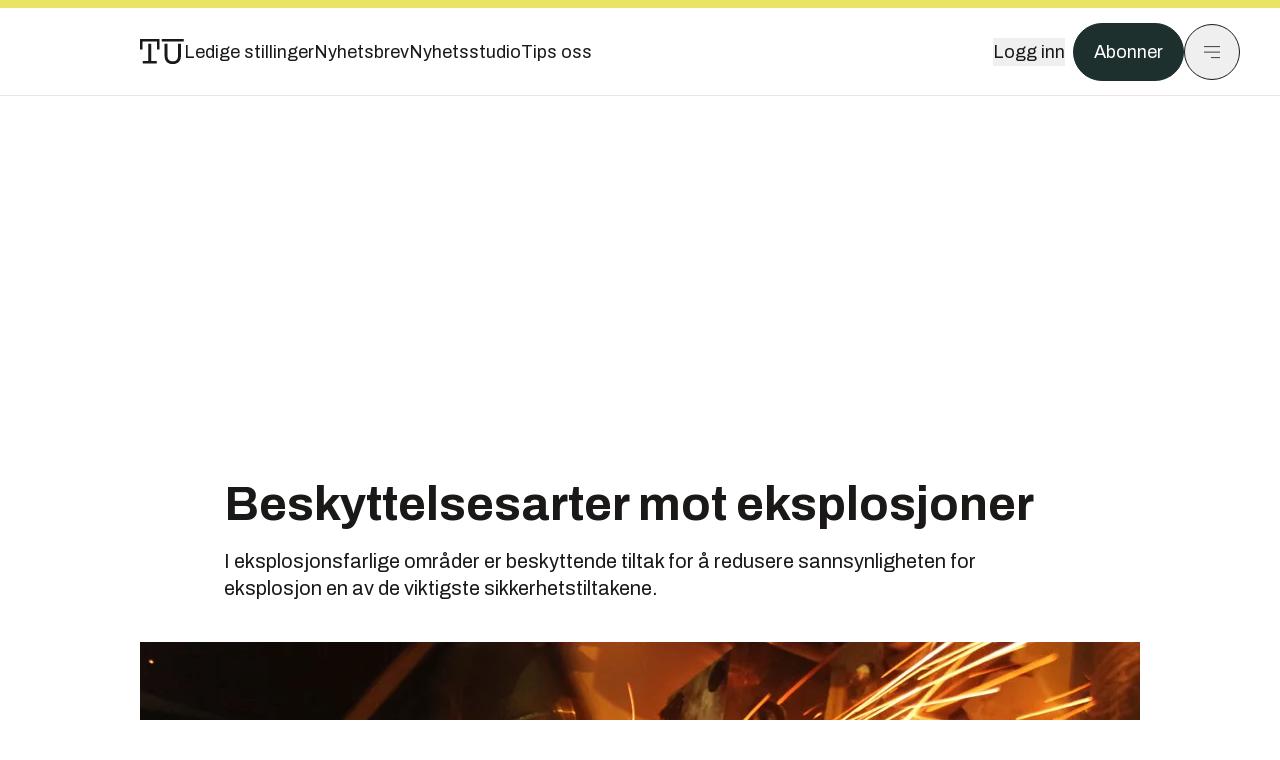

--- FILE ---
content_type: text/html; charset=utf-8
request_url: https://www.tu.no/artikler/beskyttelsesarter-mot-eksplosjoner/365747
body_size: 64364
content:
<!DOCTYPE html><html lang="no" class="__variable_4ead3b __variable_83925d __variable_988c8c __variable_8a1c07"><head><meta charSet="utf-8"/><meta name="viewport" content="width=device-width, initial-scale=1"/><link rel="preload" as="image" imageSrcSet="https://images.gfx.no/1000x/1944/1944238/Stal.jpg 1x, https://images.gfx.no/2000x/1944/1944238/Stal.jpg 2x"/><link rel="preload" as="image" href="https://cdn.sanity.io/images/u73k6zys/production/729968829c1c0db7484c47673796faaade9851df-3500x2335.jpg?w=400&amp;auto=format"/><link rel="stylesheet" href="https://assets.gfx.no/tu-frontend/_next/static/css/ad8b506686709ad1.css" data-precedence="next"/><link rel="stylesheet" href="https://assets.gfx.no/tu-frontend/_next/static/css/2402177b662d0ec0.css" data-precedence="next"/><link rel="stylesheet" href="https://assets.gfx.no/tu-frontend/_next/static/css/67a4a1ba065fdc53.css" data-precedence="next"/><link rel="preload" as="script" fetchPriority="low" href="https://assets.gfx.no/tu-frontend/_next/static/chunks/webpack-c116125f21494521.js"/><script src="https://assets.gfx.no/tu-frontend/_next/static/chunks/87c73c54-e2916cb38764b201.js" async=""></script><script src="https://assets.gfx.no/tu-frontend/_next/static/chunks/8497-e0690acc48da5c43.js" async=""></script><script src="https://assets.gfx.no/tu-frontend/_next/static/chunks/main-app-1659aaff346544a7.js" async=""></script><script src="https://assets.gfx.no/tu-frontend/_next/static/chunks/85582243-4d9cf01885001990.js" async=""></script><script src="https://assets.gfx.no/tu-frontend/_next/static/chunks/4b19d7e0-843f2ec21c98a904.js" async=""></script><script src="https://assets.gfx.no/tu-frontend/_next/static/chunks/0a3fd8ab-147aaef64b786a17.js" async=""></script><script src="https://assets.gfx.no/tu-frontend/_next/static/chunks/6078-22c1e13e246713ba.js" async=""></script><script src="https://assets.gfx.no/tu-frontend/_next/static/chunks/5900-3e989345b39c37fc.js" async=""></script><script src="https://assets.gfx.no/tu-frontend/_next/static/chunks/133-66620f5565f76f04.js" async=""></script><script src="https://assets.gfx.no/tu-frontend/_next/static/chunks/7312-740f45811563dd4d.js" async=""></script><script src="https://assets.gfx.no/tu-frontend/_next/static/chunks/2092-6bbbba2a65792c26.js" async=""></script><script src="https://assets.gfx.no/tu-frontend/_next/static/chunks/2950-f43597bc9c0d7fb7.js" async=""></script><script src="https://assets.gfx.no/tu-frontend/_next/static/chunks/6137-12d1df882f947966.js" async=""></script><script src="https://assets.gfx.no/tu-frontend/_next/static/chunks/2639-1f3ef561bf46f5ad.js" async=""></script><script src="https://assets.gfx.no/tu-frontend/_next/static/chunks/8727-6eee6b04a0560a1e.js" async=""></script><script src="https://assets.gfx.no/tu-frontend/_next/static/chunks/7376-0d26598295935113.js" async=""></script><script src="https://assets.gfx.no/tu-frontend/_next/static/chunks/718-5c627c121122980d.js" async=""></script><script src="https://assets.gfx.no/tu-frontend/_next/static/chunks/1965-83ada154e1a4bdb1.js" async=""></script><script src="https://assets.gfx.no/tu-frontend/_next/static/chunks/7114-27f106f4980586ac.js" async=""></script><script src="https://assets.gfx.no/tu-frontend/_next/static/chunks/987-8d52f7615b593276.js" async=""></script><script src="https://assets.gfx.no/tu-frontend/_next/static/chunks/6807-859aeb7735a8ca27.js" async=""></script><script src="https://assets.gfx.no/tu-frontend/_next/static/chunks/4610-b23ba8e967376681.js" async=""></script><script src="https://assets.gfx.no/tu-frontend/_next/static/chunks/1847-aa34194dcb52571c.js" async=""></script><script src="https://assets.gfx.no/tu-frontend/_next/static/chunks/8006-d03f7a47aad3e55e.js" async=""></script><script src="https://assets.gfx.no/tu-frontend/_next/static/chunks/2329-e2fd01b12f48ad44.js" async=""></script><script src="https://assets.gfx.no/tu-frontend/_next/static/chunks/6059-f4709b50bbd0e5c4.js" async=""></script><script src="https://assets.gfx.no/tu-frontend/_next/static/chunks/4253-58af3a08ef3873f8.js" async=""></script><script src="https://assets.gfx.no/tu-frontend/_next/static/chunks/4433-edf746883da1940d.js" async=""></script><script src="https://assets.gfx.no/tu-frontend/_next/static/chunks/5060-f043edf2eefe0eef.js" async=""></script><script src="https://assets.gfx.no/tu-frontend/_next/static/chunks/app/(main)/(editorial)/artikler/%5Bslug%5D/%5Bid%5D/page-6692411c578a4932.js" async=""></script><script src="https://assets.gfx.no/tu-frontend/_next/static/chunks/app/(main)/layout-c01a0e460496b784.js" async=""></script><script src="https://assets.gfx.no/tu-frontend/_next/static/chunks/app/(special)/layout-402418995f10c71f.js" async=""></script><script src="https://assets.gfx.no/tu-frontend/_next/static/chunks/app/(main)/not-found-e8d9a847231f9e97.js" async=""></script><script id="ebx" async="" src="https://applets.ebxcdn.com/ebx.js"></script><link rel="preload" href="https://cmp.tu.no/unified/wrapperMessagingWithoutDetection.js" as="script"/><link rel="preload" href="https://securepubads.g.doubleclick.net/tag/js/gpt.js" as="script"/><link rel="preload" href="https://code.piano.io/api/tinypass.min.js" as="script"/><link rel="preload" href="https://cdn.cxense.com/cx.js" as="script"/><link rel="preload" href="https://tag.aticdn.net/piano-analytics.js" as="script"/><meta name="next-size-adjust" content=""/><meta name="theme-color" content="#2b2b2b"/><title>Beskyttelsesarter mot eksplosjoner | Tu.no</title><meta name="description" content="I eksplosjonsfarlige områder er beskyttende tiltak for å redusere sannsynligheten for eksplosjon en av de viktigste sikkerhetstiltakene."/><link rel="manifest" href="/_neste/manifest.json"/><meta name="keywords" content="_automatisering.no,Automatisering"/><meta name="robots" content="max-image-preview:large"/><meta name="cXenseParse:title" content="Beskyttelsesarter mot eksplosjoner"/><meta name="cXenseParse:articleid" content="365747"/><meta name="cXenseParse:tum-articleType" content="Nyhet"/><meta name="cXenseParse:tum-headline" content="Beskyttelsesarter mot eksplosjoner"/><meta name="cXenseParse:tum-subHeadline" content="Elektriske anlegg i eksplosjonsfarlige områder"/><meta property="og:title" content="Beskyttelsesarter mot eksplosjoner"/><meta property="og:description" content="I eksplosjonsfarlige områder er beskyttende tiltak for å redusere sannsynligheten for eksplosjon en av de viktigste sikkerhetstiltakene."/><meta property="og:url" content="https://www.tu.no/artikler/beskyttelsesarter-mot-eksplosjoner/365747"/><meta property="og:site_name" content="Tu.no"/><meta property="og:image" content="https://images.gfx.no/,1200x/1944/1944238/Stal.jpg"/><meta property="og:image:width" content="1200"/><meta property="og:image:height" content="676"/><meta property="og:type" content="article"/><meta property="article:published_time" content="2016-12-19T06:00:00.000Z"/><meta name="twitter:card" content="summary_large_image"/><meta name="twitter:title" content="Beskyttelsesarter mot eksplosjoner"/><meta name="twitter:description" content="I eksplosjonsfarlige områder er beskyttende tiltak for å redusere sannsynligheten for eksplosjon en av de viktigste sikkerhetstiltakene."/><meta name="twitter:image" content="https://images.gfx.no/1200x676/1944/1944238/Stal.jpg"/><link rel="icon" href="/_neste/favicon.ico"/><link rel="apple-touch-icon" href="/_neste/apple-touch-icon.png"/><meta name="sentry-trace" content="275c8ffe23c7bf02a240e54dd4eddeaa-56f22ee1169bf312-0"/><meta name="baggage" content="sentry-environment=production,sentry-release=shff_MRLILJs9Tp9KaX12,sentry-public_key=6a4f838e122341449a6763d3be31652d,sentry-trace_id=275c8ffe23c7bf02a240e54dd4eddeaa,sentry-sampled=false"/><script src="https://assets.gfx.no/tu-frontend/_next/static/chunks/polyfills-42372ed130431b0a.js" noModule=""></script></head><body><div hidden=""><!--$--><!--/$--></div><script>((a,b,c,d,e,f,g,h)=>{let i=document.documentElement,j=["light","dark"];function k(b){var c;(Array.isArray(a)?a:[a]).forEach(a=>{let c="class"===a,d=c&&f?e.map(a=>f[a]||a):e;c?(i.classList.remove(...d),i.classList.add(f&&f[b]?f[b]:b)):i.setAttribute(a,b)}),c=b,h&&j.includes(c)&&(i.style.colorScheme=c)}if(d)k(d);else try{let a=localStorage.getItem(b)||c,d=g&&"system"===a?window.matchMedia("(prefers-color-scheme: dark)").matches?"dark":"light":a;k(d)}catch(a){}})("class","theme","system",null,["light","dark"],null,true,true)</script><script>(self.__next_s=self.__next_s||[]).push([0,{"children":"\n          'use strict'\n          function _typeof(t) {\n            return (_typeof =\n              'function' == typeof Symbol && 'symbol' == typeof Symbol.iterator\n              ? function (t) {\n                return typeof t\n              }\n              : function (t) {\n                return t && 'function' == typeof Symbol && t.constructor === Symbol && t !== Symbol.prototype\n                ? 'symbol'\n                : typeof t\n              })(t)\n            }\n            !(function () {\n              var t = function () {\n                var t,\n                e,\n                o = [],\n                n = window,\n                r = n\n                for (; r; ) {\n                  try {\n                    if (r.frames.__tcfapiLocator) {\n                      t = r\n                      break\n                    }\n                  } catch (t) {}\n                  if (r === n.top) break\n                  r = r.parent\n                }\n                t ||\n                (!(function t() {\n                  var e = n.document,\n                  o = !!n.frames.__tcfapiLocator\n                  if (!o)\n                  if (e.body) {\n                    var r = e.createElement('iframe')\n                    ;(r.style.cssText = 'display:none'), (r.name = '__tcfapiLocator'), e.body.appendChild(r)\n                  } else setTimeout(t, 5)\n                  return !o\n                })(),\n                (n.__tcfapi = function () {\n                  for (var t = arguments.length, n = new Array(t), r = 0; r < t; r++) n[r] = arguments[r]\n                  if (!n.length) return o\n                  'setGdprApplies' === n[0]\n                  ? n.length > 3 &&\n                  2 === parseInt(n[1], 10) &&\n                  'boolean' == typeof n[3] &&\n                  ((e = n[3]), 'function' == typeof n[2] && n[2]('set', !0))\n                  : 'ping' === n[0]\n                  ? 'function' == typeof n[2] && n[2]({ gdprApplies: e, cmpLoaded: !1, cmpStatus: 'stub' })\n                  : o.push(n)\n                }),\n                n.addEventListener(\n                  'message',\n                  function (t) {\n                    var e = 'string' == typeof t.data,\n                    o = {}\n                    if (e)\n                    try {\n                  o = JSON.parse(t.data)\n                } catch (t) {}\n                else o = t.data\n                var n = 'object' === _typeof(o) && null !== o ? o.__tcfapiCall : null\n                n &&\n                window.__tcfapi(\n                  n.command,\n                  n.version,\n                  function (o, r) {\n                    var a = { __tcfapiReturn: { returnValue: o, success: r, callId: n.callId } }\n                    t && t.source && t.source.postMessage && t.source.postMessage(e ? JSON.stringify(a) : a, '*')\n                  },\n                  n.parameter\n                  )\n                },\n                !1\n                ))\n              }\n              'undefined' != typeof module ? (module.exports = t) : t()\n            })()        \n            ","id":"sourcepoint-init"}])</script><script>(self.__next_s=self.__next_s||[]).push([0,{"children":"\n          window._sp_queue = []\n          window._sp_ = {\n            config: {\n              accountId: 1952,\n              baseEndpoint: 'https://cmp.tu.no',\n              propertyHref: 'https://www.tu.no',\n              \n              \n              \n              gdpr: {},\n              events: {},\n            },\n          }\n          ","id":"sourcepoint-config"}])</script><header class="relative w-full h-20 sm:h-24 z-[60] print:hidden"><div class="w-full fixed top-0 z-30 h-20 sm:h-24 border-t-8 border-t-site-brand-darker border-b border-b-brandNeutral-100 dark:border-b-brandStone-700 text-brandNeutral-900 dark:text-brandNeutral-100 bg-white dark:bg-brandNeutral-900"><nav class="fixed top-0 right-0 h-[100dvh] transform transition-transform duration-300 ease-in-out z-40 w-full sm:w-[500px] print:hidden mt-2 bg-site-brand dark:bg-brandStone-800 text-brandNeutral-900 dark:text-brandNeutral-100 translate-x-full"><div class="p-4 pb-10 lg:p-10 pt-0 mt-24 sm:mt-28 flex flex-col gap-10 overflow-y-auto no-scrollbar h-[calc(100dvh-6rem-0.5rem)] sm:h-[calc(100dvh-7rem-0.5rem)]"><form class="w-full" action="/sok"><div class="relative w-full"><input type="search" placeholder="Søk" class="w-full h-14 pl-4 pr-10 text-base border outline-none transition-colors mt-px border-black dark:border-brandNeutral-100 bg-site-brand dark:dark:bg-brandStone-800 text-brandNeutral-900 dark:text-brandNeutral-100 placeholder:text-brandNeutral-900 dark:placeholder:text-brandNeutral-100 hover:shadow-[0_0_0_1px_black] dark:hover:shadow-[0_0_0_1px_#E9E7E0] focus:shadow-[0_0_0_1px_black] dark:focus:shadow-[0_0_0_1px_#E9E7E0]" name="query"/><button type="submit" title="Søk" class="absolute inset-y-0 right-3 flex items-center justify-center"><svg class="w-6 h-6"><use href="/_next/static/svg-assets/sprite.62b548cb69b6977dc9ebc70fd7d8699d.svg#magnifying-glass"></use></svg></button><input type="hidden" name="sortBy" value="date"/></div></form><div class="flex xl:hidden flex-col gap-6 text-xl font-light"><a href="https://tekjobb.no/?utm_source=tu.no&amp;utm_medium=menu" class="hover:underline"><span class="relative inline-block">Ledige stillinger</span></a><a href="https://abonnement.tumedia.no/nyhetsbrev?utm_source=tu.no&amp;utm_medium=menu" class="hover:underline"><span class="relative inline-block">Nyhetsbrev</span></a><a class="hover:underline" href="/nyhetsstudio"><span class="relative inline-block">Nyhetsstudio</span></a><a class="hover:underline" href="mailto:nettdesk@tu.no"><span class="relative inline-block">Tips oss</span></a></div><div class="border-t border-brandNeutral-900 dark:border-brandNeutral-100" data-orientation="vertical"><div data-state="closed" data-orientation="vertical" class="border-b border-brandNeutral-900 dark:border-brandNeutral-100"><h3 data-orientation="vertical" data-state="closed" class="flex"><button type="button" aria-controls="radix-_R_9h6braivb_" aria-expanded="false" data-state="closed" data-orientation="vertical" id="radix-_R_1h6braivb_" class="flex flex-1 items-center justify-between py-4 font-medium transition-all hover:underline [&amp;[data-state=open]&gt;svg]:rotate-180 font-mono text-xs" data-radix-collection-item="">Nyheter<svg xmlns="http://www.w3.org/2000/svg" width="24" height="24" viewBox="0 0 24 24" fill="none" stroke="currentColor" stroke-width="2" stroke-linecap="round" stroke-linejoin="round" class="lucide lucide-chevron-down h-4 w-4 shrink-0 transition-transform duration-200"><path d="m6 9 6 6 6-6"></path></svg></button></h3><div data-state="closed" id="radix-_R_9h6braivb_" hidden="" role="region" aria-labelledby="radix-_R_1h6braivb_" data-orientation="vertical" class="overflow-hidden text-sm transition-all data-[state=closed]:animate-accordion-up data-[state=open]:animate-accordion-down" style="--radix-accordion-content-height:var(--radix-collapsible-content-height);--radix-accordion-content-width:var(--radix-collapsible-content-width)"></div></div><div data-state="closed" data-orientation="vertical" class="border-b border-brandNeutral-900 dark:border-brandNeutral-100"><h3 data-orientation="vertical" data-state="closed" class="flex"><button type="button" aria-controls="radix-_R_ah6braivb_" aria-expanded="false" data-state="closed" data-orientation="vertical" id="radix-_R_2h6braivb_" class="flex flex-1 items-center justify-between py-4 font-medium transition-all hover:underline [&amp;[data-state=open]&gt;svg]:rotate-180 font-mono text-xs" data-radix-collection-item="">Meninger<svg xmlns="http://www.w3.org/2000/svg" width="24" height="24" viewBox="0 0 24 24" fill="none" stroke="currentColor" stroke-width="2" stroke-linecap="round" stroke-linejoin="round" class="lucide lucide-chevron-down h-4 w-4 shrink-0 transition-transform duration-200"><path d="m6 9 6 6 6-6"></path></svg></button></h3><div data-state="closed" id="radix-_R_ah6braivb_" hidden="" role="region" aria-labelledby="radix-_R_2h6braivb_" data-orientation="vertical" class="overflow-hidden text-sm transition-all data-[state=closed]:animate-accordion-up data-[state=open]:animate-accordion-down" style="--radix-accordion-content-height:var(--radix-collapsible-content-height);--radix-accordion-content-width:var(--radix-collapsible-content-width)"></div></div><div data-state="closed" data-orientation="vertical" class="border-b border-brandNeutral-900 dark:border-brandNeutral-100"><h3 data-orientation="vertical" data-state="closed" class="flex"><button type="button" aria-controls="radix-_R_bh6braivb_" aria-expanded="false" data-state="closed" data-orientation="vertical" id="radix-_R_3h6braivb_" class="flex flex-1 items-center justify-between py-4 font-medium transition-all hover:underline [&amp;[data-state=open]&gt;svg]:rotate-180 font-mono text-xs" data-radix-collection-item="">Tjenester<svg xmlns="http://www.w3.org/2000/svg" width="24" height="24" viewBox="0 0 24 24" fill="none" stroke="currentColor" stroke-width="2" stroke-linecap="round" stroke-linejoin="round" class="lucide lucide-chevron-down h-4 w-4 shrink-0 transition-transform duration-200"><path d="m6 9 6 6 6-6"></path></svg></button></h3><div data-state="closed" id="radix-_R_bh6braivb_" hidden="" role="region" aria-labelledby="radix-_R_3h6braivb_" data-orientation="vertical" class="overflow-hidden text-sm transition-all data-[state=closed]:animate-accordion-up data-[state=open]:animate-accordion-down" style="--radix-accordion-content-height:var(--radix-collapsible-content-height);--radix-accordion-content-width:var(--radix-collapsible-content-width)"></div></div><div data-state="closed" data-orientation="vertical" class="border-b border-brandNeutral-900 dark:border-brandNeutral-100"><h3 data-orientation="vertical" data-state="closed" class="flex"><button type="button" aria-controls="radix-_R_ch6braivb_" aria-expanded="false" data-state="closed" data-orientation="vertical" id="radix-_R_4h6braivb_" class="flex flex-1 items-center justify-between py-4 font-medium transition-all hover:underline [&amp;[data-state=open]&gt;svg]:rotate-180 font-mono text-xs" data-radix-collection-item="">Info og kontakt<svg xmlns="http://www.w3.org/2000/svg" width="24" height="24" viewBox="0 0 24 24" fill="none" stroke="currentColor" stroke-width="2" stroke-linecap="round" stroke-linejoin="round" class="lucide lucide-chevron-down h-4 w-4 shrink-0 transition-transform duration-200"><path d="m6 9 6 6 6-6"></path></svg></button></h3><div data-state="closed" id="radix-_R_ch6braivb_" hidden="" role="region" aria-labelledby="radix-_R_4h6braivb_" data-orientation="vertical" class="overflow-hidden text-sm transition-all data-[state=closed]:animate-accordion-up data-[state=open]:animate-accordion-down" style="--radix-accordion-content-height:var(--radix-collapsible-content-height);--radix-accordion-content-width:var(--radix-collapsible-content-width)"></div></div></div></div></nav><div class="absolute top-0 left-0 w-full"><div class="[@media(max-width:1032px)]:px-4 px-0 py-4 flex items-center mx-auto max-w-body-outer h-18 sm:h-22 sm:text-lg gap-16"><div class="z-40"><a aria-label="Gå til forsiden" href="/"><div><svg class="w-[44px] h-[32px]"><use href="/_next/static/svg-assets/sprite.62b548cb69b6977dc9ebc70fd7d8699d.svg#tu-logo"></use></svg></div></a></div><div class="h-8 gap-8 hidden xl:flex flex-wrap items-center"><a href="https://tekjobb.no/?utm_source=tu.no&amp;utm_medium=header" class="hover:underline relative inline-block"><span>Ledige stillinger</span></a><a href="https://abonnement.tumedia.no/nyhetsbrev?utm_source=tu.no&amp;utm_medium=header" class="hover:underline relative inline-block"><span>Nyhetsbrev</span></a><a href="/nyhetsstudio" class="hover:underline relative inline-block"><span>Nyhetsstudio</span></a><a href="mailto:nettdesk@tu.no" class="hover:underline relative inline-block"><span>Tips oss</span></a></div><div class="flex items-center gap-2 z-40 absolute right-4 lg:right-10"><button class="hover:underline mr-2" aria-label="Logg inn"><span>Logg inn</span></button><a href="https://abonnement.tumedia.no/bestill?utm_source=tu.no&amp;utm_medium=header&amp;redirectUri=https://www.tu.no/artikler/beskyttelsesarter-mot-eksplosjoner/365747" class="px-5 py-3 sm:py-3.5 text-white items-center text-sm sm:text-lg rounded-full transition-all border bg-brandTeal-900 border-brandTeal-900 hover:bg-transparent hover:text-brandNeutral-900 hover:border-brandNeutral-900 dark:bg-brandTeal-700 dark:border-brandTeal-700 dark:hover:text-white dark:hover:border-white">Abonner</a><button class="w-11 h-11 sm:w-14 sm:h-14 flex items-center justify-center rounded-full border border-solid border-brandNeutral-900 dark:border-brandNeutral-100" aria-label="Meny"><svg class="w-5 h-5"><use href="/_next/static/svg-assets/sprite.62b548cb69b6977dc9ebc70fd7d8699d.svg#menu"></use></svg></button></div></div></div></div></header><main class="bg-white dark:bg-brandNeutral-900 pb-6"><div class="max-w-body-outer mx-auto relative text-lg leading-normal"><div class="page-ad mt-0 pt-4 hidden lg:flex lg:h-[320px]"> <div class="banner-inset"><div class="banner-wrapper"><div class="banner-content" id="brandBoardTop"></div></div></div></div><div class="relative"><div class="absolute -left-6 top-0 h-full -translate-x-full z-20"><div class="sticky right-0 top-24"><div class="page-ad hidden 2xl:flex"> <div class="banner-inset"><div class="banner-wrapper"><div class="banner-content" id="skyscraperLeft"></div></div></div></div><div class="page-ad hidden 2xl:flex"> <div class="banner-inset"><div class="banner-wrapper"><div class="banner-content" id="netBoardLeft"></div></div></div></div></div></div><div class="absolute -right-6 top-0 h-full translate-x-full z-20"><div class="sticky left-0 top-24"><div class="page-ad hidden 2xl:flex mt-4"> <div class="banner-inset"><div class="banner-wrapper"><div class="banner-content" id="skyscraperRight"></div></div></div></div><div class="page-ad hidden 2xl:flex mt-4"> <div class="banner-inset"><div class="banner-wrapper"><div class="banner-content" id="netBoardRight"></div></div></div></div></div></div><div class="pb-8 px-4 md:px-0 relative"><div class="text-left text-pretty break-words max-w-lead mx-auto mb-10 pt-12 relative"><h1 class="text-3.25xl sm:text-5xl leading-[1.1] mb-5 font-bold">Beskyttelsesarter mot eksplosjoner</h1><p class="text-xl leading-snug mb-8">I eksplosjonsfarlige områder er beskyttende tiltak for å redusere sannsynligheten for eksplosjon en av de viktigste sikkerhetstiltakene.</p></div><div class="relative z-10 mb-6"><div id="topImage" class="-mx-4 md:mx-0"><img class="max-h-[inherit] " src="https://images.gfx.no/1000x/1944/1944238/Stal.jpg" srcSet="https://images.gfx.no/1000x/1944/1944238/Stal.jpg 1x, https://images.gfx.no/2000x/1944/1944238/Stal.jpg 2x" alt="Gnister fra sveising, eller sliping som på bildet skaper risiko for brann eller eksplosjon." loading="eager"/></div><figcaption class="text-sm mt-2 font-sans text-brandStone-600 dark:text-brandStone-300"><span>Gnister fra sveising, eller sliping som på bildet skaper risiko for brann eller eksplosjon.</span> <!-- -->Foto: <!-- -->Joachim Seehusen</figcaption></div><div class="max-w-body text-sm mx-auto mb-6 pb-6 border-b border-b-brandNeutral-900 dark:border-b-brandNeutral-100"><div class="flex gap-x-3 "><div class="relative"><div><button class="inline-flex items-center justify-center gap-2 rounded-full text-sm font-sans ring-offset-white transition-colors focus-visible:outline-none focus-visible:ring-2 focus-visible:ring-neutral-950 focus-visible:ring-offset-2 disabled:pointer-events-none disabled:opacity-50 [&amp;_svg]:pointer-events-none [&amp;_svg]:shrink-0 dark:ring-offset-neutral-950 dark:focus-visible:ring-neutral-300 border border-solid border-brandNeutral-900 bg-transparent text-brandNeutral-900 hover:bg-site-brand-darker dark:bg-brandNeutral-900 dark:text-white dark:border-brandNeutral-100 dark:hover:border-brandNeutral-900 dark:hover:text-brandNeutral-900 py-3 px-4"><svg class="w-4 h-4" stroke-width="1.5"><use href="/_next/static/svg-assets/sprite.62b548cb69b6977dc9ebc70fd7d8699d.svg#share"></use></svg> <span class="mt-0.5">Del</span></button></div><input type="text" class="h-[1px] w-[1px] absolute z-10 top-0 opacity-0"/></div><a href="#comments-365747"><button class="inline-flex items-center justify-center gap-2 rounded-full text-sm font-sans ring-offset-white transition-colors focus-visible:outline-none focus-visible:ring-2 focus-visible:ring-neutral-950 focus-visible:ring-offset-2 disabled:pointer-events-none disabled:opacity-50 [&amp;_svg]:pointer-events-none [&amp;_svg]:shrink-0 dark:ring-offset-neutral-950 dark:focus-visible:ring-neutral-300 border border-solid border-brandNeutral-900 bg-transparent text-brandNeutral-900 hover:bg-site-brand-darker dark:bg-brandNeutral-900 dark:text-white dark:border-brandNeutral-100 dark:hover:border-brandNeutral-900 dark:hover:text-brandNeutral-900 py-3 px-4"><svg class="w-4 h-4" stroke-width="1.5"><use href="/_next/static/svg-assets/sprite.62b548cb69b6977dc9ebc70fd7d8699d.svg#debate"></use></svg>Kommenter</button></a></div><div class="flex justify-center mt-6 font-bold flex-col">Rolf Skatvedt og Rune Øverland</div><div>19. des. 2016 - 07:00 </div></div><div class="page-ad flex md:!hidden"> <div class="banner-inset"><div class="banner-wrapper"><div class="banner-content" id="brandBoardTopMobile"></div></div></div></div><div id="article-wrapper-365747"><div class="mx-auto "><div class="max-w-body mx-auto"></div><div class="article article-wrapper"><p>Der det kan forekomme eksplosiv atmosfære bør vi sette inn tiltak. Vi kan eliminere sannsynligheten for at en eksplosiv atmosfære kommer i kontakt med en tennkilde, alternativ a, eller eliminere tennkildene, alternativ b.</p><p>Et sikkerhetstiltak (a eller b) kan benyttes enkeltvis dersom de er ansett som høyt pålitelige, eller i en kombinasjon (a + b) for å oppnå det nødvendige sikkerhetsnivået.</p><p>Vi velger utstyr som reduserer sannsynligheten for eksplosjon på grunn av antennelse av brennbare materialer som for eksempel ved elektriske og mekaniske gnister, eller varme overflater; oppstått enten ved normal drift eller under spesielle feilforhold.</p><div class="clear-both"><div class="page-ad"> <div class="banner-inset"><div class="banner-wrapper"><div class="banner-content" id="netBoard-2"></div></div></div></div></div><h2 class="mb-6">Ex-beskyttelsesmetode</h2><p>Det finnes en rekke forskjellige beskyttelsesmetoder for elektrisk utstyr for bruk i eksplosjonsfarlige områder. Normserien NEK EN 60079 har beskrivelse for hver beskyttelsesmetode. Utstyr skal merkes etter NEK EN  60079-0 punkt 29.</p><p>Teknikkene kan oppsummeres slik:</p><p><strong><span>Utelukking</span>:</strong> Eksplosjonsfarlig atmosfære hindres å trenge inn i utstyret. Utstyret kan derfor avgi gnister og ha varme overflater.</p><p><strong><span>Eksplosjonssikker kapsling</span>:</strong> Eksplosjonsfarlig atmosfære kan trenge inn i kapsling med utstyr som kan avgi gnister og ha varme overflater. Den interne eksplosjonen vil ikke antenne den ytre atmosfæren.</p><p><strong><span>Energibegrensning</span>:</strong> Teknikken begrenser den elektriske energien tilgjengelig i det eksplosjonsfarlige området slik at en eksplosjonsfarlig atmosfære likevel ikke antennes.</p><p><strong><span>Fortynning</span>:</strong> Et område (rom, skap, kapsling) ventileres slik at man ikke oppnår eksplosjonsfarlig konsentrasjon.</p><p><strong><span>Gnistsikker</span>:</strong> Metoden har som hensikt å unngå at tennkilder er til stede.</p><div class="my-6 clear-both"><div class="max-w-body-outer ad-wrapper"><div class="inner"><span class="ad-label flex justify-center pb-1 text-xs uppercase">Artikkelen fortsetter etter annonsen</span><a href="/brandstory/innovasjonnorge/brandstory-made-in-norway-er-blitt-et-konkurransefortrinn/560176?utm_source=tu.no&amp;utm_medium=articles_inline&amp;utm_content=brandstory" target="_parent" class="!no-underline text-site-color-black"><div><div class="flex bg-white flex-col relative group border-default"><div class="flex justify-between h-12 nativeAdDatas-center items-center px-2 sm:px-4"><div class="group-hover:underline no-underline text-lg uppercase font-bold">annonse</div><div class="p-1 justify-end"><div class="h-10 m-auto relative flex items-center justify-end max-w-[80px]"><img class="max-h-[inherit] max-h-full" src="https://images.gfx.no/80x/2828/2828923/df17d6fe-c2a4-45b1-ada6-7cd31fc3c531.png" srcSet="https://images.gfx.no/80x/2828/2828923/df17d6fe-c2a4-45b1-ada6-7cd31fc3c531.png 1x, https://images.gfx.no/160x/2828/2828923/df17d6fe-c2a4-45b1-ada6-7cd31fc3c531.png 2x" alt="Innovasjon Norge" loading="lazy"/></div></div></div><div class="w-full relative"><div class="overflow-hidden photo "><img src="https://images.gfx.no/cx0,cy555,cw5712,ch1904,2000x/2887/2887743/Made%2520in_forsidebilde.jpg" alt="" width="1000" height="333" loading="lazy" class="transition-transform duration-700 ease-in-out group-hover:scale-[1.02] will-change-transform"/></div></div><div class="group-hover:underline no-underline mt-2 mb-3 mx-2 md:m-3"><div class="font-bold text-2xl">Made in Norway er blitt et konkurransefortrinn</div></div></div></div></a></div></div></div><div class="mb-6"><div class=""><img width="664" class=" cursor-pointer w-full sm:w-auto" src="https://images.gfx.no/664x/1944/1944199/Brennende%2520mobil.jpg" srcSet="https://images.gfx.no/664x/1944/1944199/Brennende%2520mobil.jpg 1x, https://images.gfx.no/1328x/1944/1944199/Brennende%2520mobil.jpg 2x" alt="Brennende mobil." loading="lazy"/><figcaption class="text-sm mt-2 font-sans text-brandStone-600 dark:text-brandStone-300"><span>Brennende mobil.</span> </figcaption></div></div><h2 class="mb-6">Eksplosjonssikker kapsling – Ex ‘d’ (NEK EN 60079-1)</h2><div class="bg-brandNeutral-100 p-6 rounded-3xl font-sans mt-10 overflow-hidden dark:bg-brandStone-700 dark:text-brandNeutral-100 relative mb-6 max-w-body mx-auto max-h-64"><div class="mb-14"><div class="factbox">
<h3>Artikkelserie</h3>
<ul>
<li>Rolf Skatvedt og Rune Øverland skriver om hvordan elektriske anlegg i Ex-områder skal håndteres. Sivilingeniør Rolf Skatvedt er daglig leder i Total Fiscal Metering AS og Rune Øverland er ingeniør innen teknisk kybernetikk, ansatt i Trainor Elsikkerhet der han utvikler og holder kurs innen automasjonsfag. </li>
<li>Hovedmålgruppen er ingeniører og elektropersonell. Vi håper at øvrig driftspersonell som prosessteknikere og mekanikere også vil ha utbytte.</li>
<li>Serien vil ta for seg design og installasjon av elektriske anlegg i eksplosjonsfarlige områder. Serien er delt inn i flere temaer. Eksplosive atmosfærer, soneklassifisering, eksplosjonsteori, beskyttelsesarter, hvordan utstyret er merket. Den gir oversikt på lover, forskrifter og standarder. Du skal blant annet lese om jordingssystemer og kabelforlegninger. Et fokusområde for artikkelserien er installasjon av egensikre kretser. </li>
</ul>
<p>Dette er artikkel nr. 5, de øvrige er:</p>
<ul>
<li><a href="http://www.automatisering.no/artikler/elektriske-anlegg-i-eksplosjonsfarligeomrader/351137">Elektriske anlegg i eksplosjonsfarlige områder</a></li>
<li><a href="http://www.automatisering.no/artikler/regelverk-og-standarder-for-eksplosjonsfarlige-omrader/359197">Regelverk og standarder for eksplosjonsfarlige områder</a></li>
<li><a href="http://www.automatisering.no/artikler/regelverk-og-standarder-for-eksplosjonsfarlige-omrader/359197">Klassifisering og inndeling i områder</a></li>
<li><a href="http://www.automatisering.no/artikler/velg-riktig-utstyr-til-ex-omrader/365744?p=8f4de322">Klassifisering av Ex-utstyr</a></li>
<li>Beskyttelsesarter mot eksplosjoner, denne artikkelen</li>
</ul>
</div></div><div class="absolute bottom-0 left-0 w-full h-32 pointer-events-none bg-gradient-to-b from-transparent to-brandNeutral-100 dark:bg-gradient-to-b dark:from-transparent dark:to-brandStone-700"><button class="inline-flex items-center justify-center gap-2 rounded-full text-sm font-sans ring-offset-white transition-colors focus-visible:outline-none focus-visible:ring-2 focus-visible:ring-neutral-950 focus-visible:ring-offset-2 disabled:pointer-events-none disabled:opacity-50 [&amp;_svg]:pointer-events-none [&amp;_svg]:shrink-0 dark:ring-offset-neutral-950 dark:focus-visible:ring-neutral-300 border border-solid border-brandNeutral-900 text-brandNeutral-900 hover:bg-site-brand-darker dark:text-white dark:border-brandNeutral-100 dark:hover:border-brandNeutral-900 dark:hover:text-brandNeutral-900 py-3 px-4 absolute pointer-events-auto left-6 bottom-6 bg-brandNeutral-100 dark:bg-brandStone-700">Vis mer</button></div></div><p>Kapslingen kan ha innvendige komponenter som kan være tennkilder. Den eksplosjonssikre kapslingen skal tåle trykket samt hindre at forplanting av eksplosjonen. Konstruksjonen tvinger de varme avgassene å gå gjennom flammespalter som avkjøler gassene før de slipper ut. Eksempel på Ex ‘d’-kapsling er utstyrsboks og elektrisk motor.</p><p>Kabelgjennomføringer med nipler er også viktige for å opprettholde eksplosjonsbeskyttelsen. Kapslingen med alt innvendig utstyr sertifiseres som én enhet.</p><h2 class="mb-6">Overtrykkskapsling – Ex ‘p’/’pD’ (NEK EN 60079-2)</h2><p>Overtrykkskapslingen opprettholder en innvendig, beskyttende, ikke-brennbar atmosfære ved tilførsel av for eksempel nitrogengass. Den ytre, potensielle eksplosjonsfarlige atmosfæren hindres dermed å komme i kontakt med utstyr montert inne i kapslingen. Eksempel på Ex ‘p’-kapsling er utstyrsboks og elektrisk motor.</p><p>Det innvendige utstyret kan dermed være gnistgivende og ha varme overflater. Mister vi overtrykket inne i kapslingen, mister kapslingen sin barrierefunksjon.</p><div class="clear-both"><div class="page-ad"> <div class="banner-inset"><div class="banner-wrapper"><div class="banner-content" id="netBoard-18"></div></div></div></div></div><h2 class="mb-6">Pulverfylling – Ex ‘q’ (NEK EN 60079-5)</h2><p>Kapslingen kan ha innvendige tennkilder. Komponentene er helt omgitt av fyllingsmateriale. Eksplosjonsfarlig atmosfære kan komme i kontakt med tennkilder. En flamme vil raskt kveles på grunn av de små volumene i fyllingsmaterialet.</p><h2 class="mb-6">Oljenedsenking – Ex ‘o’ (NEK EN 60079-6)</h2><p>Det elektriske utstyret er nedsenket i en beskyttende væske. Eksplosjonsfarlig atmosfære kan derfor ikke komme i kontakt med tennkilder.</p><h2 class="mb-6">Forhøyet sikkerhet – Ex ‘e’ (NEK EN 60079-7)</h2><p>Kapslingen inneholder ikke tennkilder. Den beskytter de innvendige komponentene mot skadelig inntrengning av vann og støv.</p><p>En Ex ‘e’ rekkeklemmeboks inneholder kun Ex ‘e’ rekkeklemmer. En Ex ‘e’ utstyrsboks inneholder små, hendige Ex ‘d’-komponenter som indikatorlys og brytere/trykknapper.</p><h2 class="mb-6">Egensikkert apparat – Ex ‘i’ (NEK EN 60079-11)</h2><p>Egensikkerhet er en energibegrensende teknikk. Egensikre apparater har utførelse hvor kretser ikke kan være tennkilder under normal drift eller ved spesifiserte feil på apparatet.</p><div class="clear-both"><div class="page-ad"> <div class="banner-inset"><div class="banner-wrapper"><div class="banner-content" id="netBoard-27"></div></div></div></div></div><p>Eksempler på Ex ‘i’ apparater er egensikre måleinstrumenter og feltutstyr (transmittere).</p><p>Eksempel på energibegrensende, tilhørende utstyr er zenerbarriere. Deler av denne kretsen er ikke egensikker, og skal derfor som hovedregel plasseres i ikke-eksplosjonsfarlig område.</p><h2 class="mb-6">Energibegrenset apparat – Ex ‘n’ (NEK EN 60079-15)</h2><p>Utstyret er konstruert slik at det under normal drift og ved visse spesifiserte unormale forhold ikke er stand til å antenne en omgivende eksplosiv atmosfære. Ex ‘n’ kan ikke brukes i sone 0 eller 1.</p><h2 class="mb-6">Innstøping – Ex ‘m’ (NEK EN 60079-18)</h2><p>Elektriske komponenter er innkapslet i en masse på en slik måte at de ikke kan fungere som tennkilde.</p><h2 class="mb-6">Egensikker krets – Ex ‘i’ (NEK EN 60079-25)</h2><p>Dette er krets der alt utstyr enten er egensikre apparater eller enke apparater (som brytere, koplingsbokser, motstandere).</p><div class="clear-both"><div class="page-ad"> <div class="banner-inset"><div class="banner-wrapper"><div class="banner-content" id="netBoard-35"></div></div></div></div></div><p>Den siste delen av artikkelserien blir viet til egensikre kretser.</p><h2 class="mb-6">Feltbuss; egensikker krets (NEK EN 60079-27)</h2><p>«Fieldbus Intrinsically Safe Concept» - FISCO er et generelt begrep for tilkoplinger mellom feltinstrumenter og prosesskontroll og sikkerhetssystemer. Feltinstrumentet får tilført kraft via bussen, som den også utveksler data på.</p><p>Eksempler på feltbusstopologier er Profibus PA og Fieldbus Foundation (FF).</p><div class="mb-6"><div class=""><img width="664" class=" cursor-pointer w-full sm:w-auto" src="https://images.gfx.no/664x/1944/1944219/FISCO_supplies.jpg" srcSet="https://images.gfx.no/664x/1944/1944219/FISCO_supplies.jpg 1x, https://images.gfx.no/1328x/1944/1944219/FISCO_supplies.jpg 2x" alt="Eaton Simplex Fisco kraftforsyning er tilpasset fieldbus og godkjent for bruk i Ex-soner." loading="lazy"/><figcaption class="text-sm mt-2 font-sans text-brandStone-600 dark:text-brandStone-300"><span>Eaton Simplex Fisco kraftforsyning er tilpasset fieldbus og godkjent for bruk i Ex-soner.</span> </figcaption></div></div><h2 class="mb-6">Optisk stråling – Ex ‘op’ (NEK EN 60079-28)</h2><p>Normen setter krav til utstyr for behandling og overføring av optiske signaler. Det fins tre metoder for optisk beskyttelse; ‘Op is’, ‘Op pr’ og ‘Op sh’. Et krav er maksimal bestråling av en overflate.</p><div class="clear-both"><div class="page-ad"> <div class="banner-inset"><div class="banner-wrapper"><div class="banner-content" id="netBoard-42"></div></div></div></div></div><h2 class="mb-6">Spesialutførelse – Ex ‘s’</h2><p>Ex ‘s’ er typisk tatt over av Ex ‘m’. Ex ‘s’ var metoder hvor det ble tatt spesielle konstruksjonsmessige forholdsregler for å hindre antennelse av eksplosjonsfarlig atmosfære.</p><h2 class="mb-6">Støvantennelsesbeskyttelse – Ex ‘t’ (NEK EN 60079-31)</h2><p>‘t’ er en type av beskyttelse hvorved alle apparater er beskyttet av en kapsling for å forhindre antenning av et støvlag eller en sky.</p><h2 class="mb-6">Utstyrssertifikater</h2><p>NEK IEC 61892-7: Elektrisk utstyr for bruk i sone 0 og 1 skal ha et prøvingssertifikat fra en prøvingsinstitusjon som er anerkjent på nasjonalt nivå. Det er ikke krav til prøvesertifikat for utsyr i sone 2, og fabrikanten skal utstede en samsvarserklæring for slikt utstyr.</p><p><span>Utstyr merket med symbol ‘X’</span></p><p>Utstyr, som er merket med ‘X’, har spesielle betingelser for bruk. Utstyrets dokument beskriver betingelser for bruk.</p><div class="clear-both"><div class="page-ad"> <div class="banner-inset"><div class="banner-wrapper"><div class="banner-content" id="netBoard-50"></div></div></div></div></div><p><span>Utstyr merket med symbol ‘U’</span></p><p>Det skilles mellom apparatsertifikater og komponentsertifikater. Sistnevnte er merket ‘U’. Det er ikke lov å installere ‘U’-komponenter i eksplosjonsfarlige atmosfærer.</p><p>For eksempel: en tom eksplosjonssikker kapsling eller overtrykkskapsling kan være merket ‘U’ før den senere utstyres med elektriske komponenter. Deretter sertifiseres kapslingen som Ex ‘d’ henholdsvis Ex ‘p’.</p><h2 class="mb-6">Kombinasjonskapslinger (NEK EN 60079-0 punkt 29.6)</h2><p>Elektrisk utstyr kan bestå av kombinasjoner av ulike beskyttelsesmetoder.</p><p>En telefon kan ha hovedbeskyttelse i form av en eksplosjonssikker kapsling Ex ‘d’. Utenpå denne fins en Ex ‘e’ for å gi forhøyet sikkerhet Ex ‘e’, som beskytter mot skadelig inntrengning av vann og støv. Inne i telefonen fins kondensator som er plassert i Ex ‘q’ (pulverfylt kapsling). Talerøret er tilkoplet apparatet via en egensikker krets (Ex ‘ib’).</p><p>På merkesiktet skal beskyttelsesartene nevnes alfabetisk rekkefølge separert med små mellomrom: Ex  d e ib q  IIC T6.</p><p>Neste del i denne artikkelserien handler om merking av Ex-utstyr.</p></div></div></div><div class="max-w-body mx-auto"><div class="border-t border-brandNeutral-900 dark:border-brandStone-300 pt-6 my-6 max-w-body mx-auto"><div class="flex flex-wrap gap-2"><a class="inline-block uppercase px-2 py-1 rounded-full text-sm leading-none hover:underline whitespace-nowrap text-brandNeutral-900 bg-brandNeutral-100 dark:bg-brandStone-300" href="/emne/automatisering-no">_automatisering.no</a><a class="inline-block uppercase px-2 py-1 rounded-full text-sm leading-none hover:underline whitespace-nowrap text-brandNeutral-900 bg-brandNeutral-100 dark:bg-brandStone-300" href="/emne/automatisering">Automatisering</a></div></div><div class="flex gap-x-3 mt-5"><div class="relative"><div><button class="inline-flex items-center justify-center gap-2 rounded-full text-sm font-sans ring-offset-white transition-colors focus-visible:outline-none focus-visible:ring-2 focus-visible:ring-neutral-950 focus-visible:ring-offset-2 disabled:pointer-events-none disabled:opacity-50 [&amp;_svg]:pointer-events-none [&amp;_svg]:shrink-0 dark:ring-offset-neutral-950 dark:focus-visible:ring-neutral-300 border border-solid border-brandNeutral-900 bg-transparent text-brandNeutral-900 hover:bg-site-brand-darker dark:bg-brandNeutral-900 dark:text-white dark:border-brandNeutral-100 dark:hover:border-brandNeutral-900 dark:hover:text-brandNeutral-900 py-3 px-4"><svg class="w-4 h-4" stroke-width="1.5"><use href="/_next/static/svg-assets/sprite.62b548cb69b6977dc9ebc70fd7d8699d.svg#share"></use></svg> <span class="mt-0.5">Del</span></button></div><input type="text" class="h-[1px] w-[1px] absolute z-10 top-0 opacity-0"/></div></div><div class="max-w-body mx-auto my-6" id="comments-365747"><div class="text-xl md:text-3xl mb-2 font-bold">Kommentarer</div><div class="text-base py-2 px-3 bg-brandStone-100 dark:bg-brandStone-700">Du må være innlogget hos Ifrågasätt for å kommentere. Bruk BankID for automatisk oppretting av brukerkonto. Du kan kommentere under fullt navn eller med kallenavn.</div><div id="ifragasatt-365747"></div></div></div></div><div><div class="page-ad"> <div class="banner-inset"><div class="banner-wrapper"><div class="banner-content" id="nativeArticle"></div></div></div></div></div><!--$?--><template id="B:0"></template><!--/$--></div><div class="page-ad"> <div class="banner-inset"><div class="banner-wrapper"><div class="banner-content" id="brandBoardBottom"></div></div></div></div></div><!--$--><!--/$--></main><footer class="bg-brandTeal-900 dark:bg-brandNeutral-950 text-white text-lg font-sans leading-snug py-10 px-4"><div class="max-w-body-outer mx-auto"><div class="flex items-center justify-between mb-8"><a class="text-site-color hover:underline mr-10" aria-label="Gå til forsiden" href="/"><svg class="text-site-brand-darker h-14 w-20"><use href="/_next/static/svg-assets/sprite.62b548cb69b6977dc9ebc70fd7d8699d.svg#tu-logo"></use></svg></a><a href="mailto:nettdesk@tu.no" class="inline-flex items-center justify-center gap-2 rounded-full font-sans ring-offset-white transition-colors focus-visible:outline-none focus-visible:ring-2 focus-visible:ring-neutral-950 focus-visible:ring-offset-2 disabled:pointer-events-none disabled:opacity-50 [&amp;_svg]:pointer-events-none [&amp;_svg]:shrink-0 dark:ring-offset-neutral-950 dark:focus-visible:ring-neutral-300 border border-solid bg-transparent hover:bg-site-brand-darker dark:bg-brandNeutral-900 dark:text-white dark:border-brandNeutral-100 dark:hover:border-brandNeutral-900 dark:hover:text-brandNeutral-900 py-3 px-4 text-lg text-white border-white hover:border-site-brand-darker hover:text-black">Tips oss</a></div><div class="border-t border-white pt-6 grid gap-4 md:gap-6 md:grid-cols-3"><div><div><p class="text-xs text-white/80 mb-2 font-mono">Ansvarlig redaktør</p><p><a href="mailto:kristina@tumedia.no" class="hover:text-site-brand">Kristina Fritsvold Nilsen</a></p></div><div class="mt-8 mb-6"><p class="text-xs text-white/80 mt-4 mb-2 font-mono">Nyhetsredaktør</p><p><a href="mailto:tor@tu.no" class="hover:text-site-brand">Tor M. Nondal</a></p></div></div><div><ul class="space-y-4"><li><a class="hover:text-site-brand" href="/rss">RSS-feed forside</a></li><li><a href="https://www.facebook.com/tekniskukeblad" class="hover:text-site-brand" target="_blank" rel="noopener noreferrer" aria-label="Følg oss på facebook">Facebook</a></li><li><a href="https://www.linkedin.com/company/teknisk-ukeblad" class="hover:text-site-brand" target="_blank" rel="noopener noreferrer" aria-label="Følg oss på linkedin">Linkedin</a></li><li><a href="https://bsky.app/profile/tu.no" class="hover:text-site-brand" target="_blank" rel="noopener noreferrer" aria-label="Følg oss på bsky">Bsky</a></li></ul></div><div><ul class="space-y-4"><li><a href="https://abonnement.tumedia.no/nyhetsbrev?utm_source=tu.no&amp;utm_medium=footer" class="hover:text-site-brand">Nyhetsbrev</a></li><li><button class="cursor-pointer hover:text-site-brand">Samtykkeinnstillinger</button></li><li><a href="https://abonnement.tumedia.no/brukeravtale" class="hover:text-site-brand" target="_blank" rel="noopener noreferrer">Vilkår og bruksbetingelser</a></li><li><a href="https://www.tumedia.no/kunstig-intelligens" class="hover:text-site-brand" target="_blank" rel="noopener noreferrer">KI-retningslinjer</a></li></ul></div></div><p class="mt-8">All journalistikk er basert på<!-- --> <a href="https://presse.no/Etisk-regelverk/Vaer-Varsom-plakaten" class="underline hover:text-site-brand">Vær varsom-plakaten</a> <!-- -->og<!-- --> <a href="https://presse.no/Etisk-regelverk/Redaktoerplakaten" class="underline hover:text-site-brand">Redaktørplakaten</a></p><div class="mt-8 space-y-4 border-t border-white"><div data-orientation="vertical"><div data-state="closed" data-orientation="vertical" class="border-b"><h3 data-orientation="vertical" data-state="closed" class="flex"><button type="button" aria-controls="radix-_R_1cibraivb_" aria-expanded="false" data-state="closed" data-orientation="vertical" id="radix-_R_cibraivb_" class="flex flex-1 items-center justify-between py-4 font-medium transition-all [&amp;[data-state=open]&gt;svg]:rotate-180 hover:text-site-brand hover:no-underline" data-radix-collection-item="">Abonnement<svg xmlns="http://www.w3.org/2000/svg" width="24" height="24" viewBox="0 0 24 24" fill="none" stroke="currentColor" stroke-width="2" stroke-linecap="round" stroke-linejoin="round" class="lucide lucide-chevron-down h-4 w-4 shrink-0 transition-transform duration-200"><path d="m6 9 6 6 6-6"></path></svg></button></h3><div data-state="closed" id="radix-_R_1cibraivb_" hidden="" role="region" aria-labelledby="radix-_R_cibraivb_" data-orientation="vertical" class="overflow-hidden text-sm transition-all data-[state=closed]:animate-accordion-up data-[state=open]:animate-accordion-down" style="--radix-accordion-content-height:var(--radix-collapsible-content-height);--radix-accordion-content-width:var(--radix-collapsible-content-width)"></div></div><div data-state="closed" data-orientation="vertical" class="border-b"><h3 data-orientation="vertical" data-state="closed" class="flex"><button type="button" aria-controls="radix-_R_1kibraivb_" aria-expanded="false" data-state="closed" data-orientation="vertical" id="radix-_R_kibraivb_" class="flex flex-1 items-center justify-between py-4 font-medium transition-all [&amp;[data-state=open]&gt;svg]:rotate-180 hover:text-site-brand hover:no-underline" data-radix-collection-item="">Kontakt<svg xmlns="http://www.w3.org/2000/svg" width="24" height="24" viewBox="0 0 24 24" fill="none" stroke="currentColor" stroke-width="2" stroke-linecap="round" stroke-linejoin="round" class="lucide lucide-chevron-down h-4 w-4 shrink-0 transition-transform duration-200"><path d="m6 9 6 6 6-6"></path></svg></button></h3><div data-state="closed" id="radix-_R_1kibraivb_" hidden="" role="region" aria-labelledby="radix-_R_kibraivb_" data-orientation="vertical" class="overflow-hidden text-sm transition-all data-[state=closed]:animate-accordion-up data-[state=open]:animate-accordion-down" style="--radix-accordion-content-height:var(--radix-collapsible-content-height);--radix-accordion-content-width:var(--radix-collapsible-content-width)"></div></div></div></div><div class="mt-10 md:pb-6 text-sm text-white flex justify-between items-center flex-wrap gap-8"><p>© 1995-<!-- -->2026<!-- --> <a href="https://www.tumedia.no/?utm_source=tu.no&amp;utm_medium=footer" class="underline font-semibold hover:text-site-brand">Teknisk Ukeblad Media AS</a></p><svg class="w-32 h-7"><use href="/_next/static/svg-assets/sprite.62b548cb69b6977dc9ebc70fd7d8699d.svg#tumedia-logo"></use></svg></div></div></footer><div id="piano-experience-bottom" class="sticky bottom-0 left-0 z-50 w-full"></div><noscript><img height="1" width="1" style="display:none" alt="" src="https://px.ads.linkedin.com/collect/?pid=5419809&amp;fmt=gif"/></noscript><script>requestAnimationFrame(function(){$RT=performance.now()});</script><script src="https://assets.gfx.no/tu-frontend/_next/static/chunks/webpack-c116125f21494521.js" id="_R_" async=""></script><div hidden id="S:0"><div class="bg-brandStone-100 dark:bg-brandNeutral-950 relative my-6 py-4 sm:py-6 px-4 lg:px-6 lg:w-screen lg:ml-[-50vw] lg:left-1/2"><div class="max-w-body-outer mx-auto sm:mt-2"><a href="https://tekjobb.no/stillinger?utm_source=tu.no&amp;utm_medium=articles_inline&amp;utm_content=carousel_top" target="_blank" rel="noopener noreferrer" class="flex py-2 sm:py-3 items-center justify-between group"><svg class="w-24 sm:w-32 h-7"><use href="/_next/static/svg-assets/sprite.62b548cb69b6977dc9ebc70fd7d8699d.svg#tekjobb-logo"></use></svg><div class="flex items-center justify-end"><span class="text-sm sm:text-base font-semibold mr-2 group-hover:underline">Se flere jobber</span></div></a><a href="https://tekjobb.no/fra-usikker-student-til-ombruksraadgiver?utm_source=tu.no&amp;utm_medium=articles_inline&amp;utm_content=carousel_article_featured" class="block group text-brandNeutral-900" target="_blank" rel="noopener noreferrer"><div class="flex bg-white dark:bg-brandStone-100"><div class="flex flex-col justify-center w-[66%] py-2 px-4 sm:py-3 sm:px-10"><div class="text-xl leading-6 md:text-3.25xl font-serif font-light md:leading-9 mb-2 sm:mb-4 group-hover:underline">Fra usikker student til ombruksrådgiver i bærekraftig byggebransje!</div><div class="flex items-center"><span class="text-sm font-semibold font-sans mr-3 group-hover:underline">Les mer</span></div></div><div class="w-[34%] flex items-center"><img class="object-cover h-full w-full" src="https://cdn.sanity.io/images/u73k6zys/production/729968829c1c0db7484c47673796faaade9851df-3500x2335.jpg?w=400&amp;auto=format" alt="Fra usikker student til ombruksrådgiver i bærekraftig byggebransje!"/></div></div></a><div class="relative py-4 overflow-hidden"><div class="flex text-brandNeutral-900"><div class="flex-[0_0_40%] sm:flex-[0_0_30%] md:flex-[0_0_22%]"><div class="pr-4 flex"><a href="https://tekjobb.no/stillinger/felthydrolog-statistiske-modeller-iVCMqgV?utm_source=tu.no&amp;utm_medium=articles_inline&amp;utm_content=carousel_featured" target="_blank" rel="noopener noreferrer" class="block rounded bg-white dark:bg-brandStone-100 relative group w-full"><div class="w-full flex items-center justify-center"><div class="w-48 h-24 sm:h-32 flex items-center bg-white dark:bg-brandStone-100 justify-center"><img class="max-w-[80%] h-auto max-h-16" loading="lazy" src="https://cdn.sanity.io/images/u73k6zys/production/75d68664d255f250fb5c9c0fed77d197e041f635-713x477.png?w=192&amp;h=100&amp;q=75&amp;fit=clip&amp;auto=format" alt="NVE"/></div></div><div class="px-2 group-hover:underline break-words text-sm font-semibold text-center border-t border-t-brandStone-200 h-32 flex items-center justify-center">Felthydrolog + statistiske modeller</div></a></div></div><div class="flex-[0_0_40%] sm:flex-[0_0_30%] md:flex-[0_0_22%]"><div class="pr-4 flex"><a href="https://tekjobb.no/stillinger/spesialist-biogass-uEvGvi8?utm_source=tu.no&amp;utm_medium=articles_inline&amp;utm_content=carousel_featured" target="_blank" rel="noopener noreferrer" class="block rounded bg-white dark:bg-brandStone-100 relative group w-full"><div class="w-full flex items-center justify-center"><div class="w-48 h-24 sm:h-32 flex items-center bg-white dark:bg-brandStone-100 justify-center"><img class="max-w-[80%] h-auto max-h-16" loading="lazy" src="https://cdn.sanity.io/images/u73k6zys/production/868642ca9f39096a843ac772f21c8f237c7ff004-282x100.png?w=192&amp;h=100&amp;q=75&amp;fit=clip&amp;auto=format" alt="COWI AS"/></div></div><div class="px-2 group-hover:underline break-words text-sm font-semibold text-center border-t border-t-brandStone-200 h-32 flex items-center justify-center">Spesialist biogass</div></a></div></div><div class="flex-[0_0_40%] sm:flex-[0_0_30%] md:flex-[0_0_22%]"><div class="pr-4 flex"><a href="https://tekjobb.no/stillinger/senior-geotekniker-WobvJ0z?utm_source=tu.no&amp;utm_medium=articles_inline&amp;utm_content=carousel_featured" target="_blank" rel="noopener noreferrer" class="block rounded bg-white dark:bg-brandStone-100 relative group w-full"><div class="w-full flex items-center justify-center"><div class="w-48 h-24 sm:h-32 flex items-center bg-white dark:bg-brandStone-100 justify-center"><img class="max-w-[80%] h-auto max-h-16" loading="lazy" src="https://cdn.sanity.io/images/u73k6zys/production/007ba5748a2a0a1a89da5518d9f1a27c8d311833-4346x1896.jpg?w=192&amp;h=100&amp;q=75&amp;fit=clip&amp;auto=format" alt="Asplan Viak"/></div></div><div class="px-2 group-hover:underline break-words text-sm font-semibold text-center border-t border-t-brandStone-200 h-32 flex items-center justify-center">Senior Geotekniker</div></a></div></div><div class="flex-[0_0_40%] sm:flex-[0_0_30%] md:flex-[0_0_22%]"><div class="pr-4 flex"><a href="https://tekjobb.no/stillinger/radgiver-itbautomasjon-JymRcz7?utm_source=tu.no&amp;utm_medium=articles_inline&amp;utm_content=carousel_featured" target="_blank" rel="noopener noreferrer" class="block rounded bg-white dark:bg-brandStone-100 relative group w-full"><div class="w-full flex items-center justify-center"><div class="w-48 h-24 sm:h-32 flex items-center bg-white dark:bg-brandStone-100 justify-center"><img class="max-w-[80%] h-auto max-h-16" loading="lazy" src="https://cdn.sanity.io/images/u73k6zys/production/a3e597c0fdba63ae95ef98a1c77d01e208ba078e-950x137.jpg?w=192&amp;h=100&amp;q=75&amp;fit=clip&amp;auto=format" alt="Multiconsult Norge AS"/></div></div><div class="px-2 group-hover:underline break-words text-sm font-semibold text-center border-t border-t-brandStone-200 h-32 flex items-center justify-center">Rådgiver ITB / automasjon</div></a></div></div></div><div class="mt-4 flex items-center justify-between"><div class="flex gap-4"><button class="inline-flex items-center justify-center gap-2 rounded-full text-sm font-sans ring-offset-white transition-colors focus-visible:outline-none focus-visible:ring-2 focus-visible:ring-neutral-950 focus-visible:ring-offset-2 disabled:pointer-events-none disabled:opacity-50 [&amp;_svg]:pointer-events-none [&amp;_svg]:shrink-0 dark:ring-offset-neutral-950 dark:focus-visible:ring-neutral-300 border border-solid border-brandNeutral-900 bg-transparent text-brandNeutral-900 hover:bg-site-brand-darker dark:bg-brandNeutral-900 dark:text-white dark:border-brandNeutral-100 dark:hover:border-brandNeutral-900 dark:hover:text-brandNeutral-900 h-11 w-11"><svg class="h-4 w-4" stroke-width="1.5"><use href="/_next/static/svg-assets/sprite.62b548cb69b6977dc9ebc70fd7d8699d.svg#arrow-left"></use></svg></button><button class="inline-flex items-center justify-center gap-2 rounded-full text-sm font-sans ring-offset-white transition-colors focus-visible:outline-none focus-visible:ring-2 focus-visible:ring-neutral-950 focus-visible:ring-offset-2 disabled:pointer-events-none disabled:opacity-50 [&amp;_svg]:pointer-events-none [&amp;_svg]:shrink-0 dark:ring-offset-neutral-950 dark:focus-visible:ring-neutral-300 border border-solid border-brandNeutral-900 bg-transparent text-brandNeutral-900 hover:bg-site-brand-darker dark:bg-brandNeutral-900 dark:text-white dark:border-brandNeutral-100 dark:hover:border-brandNeutral-900 dark:hover:text-brandNeutral-900 h-11 w-11"><svg class="h-4 w-4" stroke-width="1.5"><use href="/_next/static/svg-assets/sprite.62b548cb69b6977dc9ebc70fd7d8699d.svg#arrow-right"></use></svg></button></div><div class="sm:flex items-center text-center justify-center"><span class="mr-2 text-sm">En tjeneste fra</span><svg class="w-28 h-6"><use href="/_next/static/svg-assets/sprite.62b548cb69b6977dc9ebc70fd7d8699d.svg#tumedia-logo"></use></svg></div></div></div></div></div></div><script>$RB=[];$RV=function(a){$RT=performance.now();for(var b=0;b<a.length;b+=2){var c=a[b],e=a[b+1];null!==e.parentNode&&e.parentNode.removeChild(e);var f=c.parentNode;if(f){var g=c.previousSibling,h=0;do{if(c&&8===c.nodeType){var d=c.data;if("/$"===d||"/&"===d)if(0===h)break;else h--;else"$"!==d&&"$?"!==d&&"$~"!==d&&"$!"!==d&&"&"!==d||h++}d=c.nextSibling;f.removeChild(c);c=d}while(c);for(;e.firstChild;)f.insertBefore(e.firstChild,c);g.data="$";g._reactRetry&&requestAnimationFrame(g._reactRetry)}}a.length=0};
$RC=function(a,b){if(b=document.getElementById(b))(a=document.getElementById(a))?(a.previousSibling.data="$~",$RB.push(a,b),2===$RB.length&&("number"!==typeof $RT?requestAnimationFrame($RV.bind(null,$RB)):(a=performance.now(),setTimeout($RV.bind(null,$RB),2300>a&&2E3<a?2300-a:$RT+300-a)))):b.parentNode.removeChild(b)};$RC("B:0","S:0")</script><script>(self.__next_f=self.__next_f||[]).push([0])</script><script>self.__next_f.push([1,"1:\"$Sreact.fragment\"\n2:I[85341,[],\"\"]\n3:I[90025,[],\"\"]\n7:I[15104,[],\"OutletBoundary\"]\n9:I[94777,[],\"AsyncMetadataOutlet\"]\nb:I[15104,[],\"ViewportBoundary\"]\nd:I[15104,[],\"MetadataBoundary\"]\ne:\"$Sreact.suspense\"\n10:I[34431,[],\"\"]\n"])</script><script>self.__next_f.push([1,"11:I[6059,[\"1046\",\"static/chunks/85582243-4d9cf01885001990.js\",\"411\",\"static/chunks/4b19d7e0-843f2ec21c98a904.js\",\"1940\",\"static/chunks/0a3fd8ab-147aaef64b786a17.js\",\"6078\",\"static/chunks/6078-22c1e13e246713ba.js\",\"5900\",\"static/chunks/5900-3e989345b39c37fc.js\",\"133\",\"static/chunks/133-66620f5565f76f04.js\",\"7312\",\"static/chunks/7312-740f45811563dd4d.js\",\"2092\",\"static/chunks/2092-6bbbba2a65792c26.js\",\"2950\",\"static/chunks/2950-f43597bc9c0d7fb7.js\",\"6137\",\"static/chunks/6137-12d1df882f947966.js\",\"2639\",\"static/chunks/2639-1f3ef561bf46f5ad.js\",\"8727\",\"static/chunks/8727-6eee6b04a0560a1e.js\",\"7376\",\"static/chunks/7376-0d26598295935113.js\",\"718\",\"static/chunks/718-5c627c121122980d.js\",\"1965\",\"static/chunks/1965-83ada154e1a4bdb1.js\",\"7114\",\"static/chunks/7114-27f106f4980586ac.js\",\"987\",\"static/chunks/987-8d52f7615b593276.js\",\"6807\",\"static/chunks/6807-859aeb7735a8ca27.js\",\"4610\",\"static/chunks/4610-b23ba8e967376681.js\",\"1847\",\"static/chunks/1847-aa34194dcb52571c.js\",\"8006\",\"static/chunks/8006-d03f7a47aad3e55e.js\",\"2329\",\"static/chunks/2329-e2fd01b12f48ad44.js\",\"6059\",\"static/chunks/6059-f4709b50bbd0e5c4.js\",\"4253\",\"static/chunks/4253-58af3a08ef3873f8.js\",\"4433\",\"static/chunks/4433-edf746883da1940d.js\",\"5060\",\"static/chunks/5060-f043edf2eefe0eef.js\",\"2383\",\"static/chunks/app/(main)/(editorial)/artikler/%5Bslug%5D/%5Bid%5D/page-6692411c578a4932.js\"],\"default\"]\n"])</script><script>self.__next_f.push([1,"12:I[19664,[\"1046\",\"static/chunks/85582243-4d9cf01885001990.js\",\"411\",\"static/chunks/4b19d7e0-843f2ec21c98a904.js\",\"1940\",\"static/chunks/0a3fd8ab-147aaef64b786a17.js\",\"6078\",\"static/chunks/6078-22c1e13e246713ba.js\",\"5900\",\"static/chunks/5900-3e989345b39c37fc.js\",\"133\",\"static/chunks/133-66620f5565f76f04.js\",\"7312\",\"static/chunks/7312-740f45811563dd4d.js\",\"2092\",\"static/chunks/2092-6bbbba2a65792c26.js\",\"2950\",\"static/chunks/2950-f43597bc9c0d7fb7.js\",\"6137\",\"static/chunks/6137-12d1df882f947966.js\",\"2639\",\"static/chunks/2639-1f3ef561bf46f5ad.js\",\"8727\",\"static/chunks/8727-6eee6b04a0560a1e.js\",\"7376\",\"static/chunks/7376-0d26598295935113.js\",\"718\",\"static/chunks/718-5c627c121122980d.js\",\"1965\",\"static/chunks/1965-83ada154e1a4bdb1.js\",\"7114\",\"static/chunks/7114-27f106f4980586ac.js\",\"987\",\"static/chunks/987-8d52f7615b593276.js\",\"6807\",\"static/chunks/6807-859aeb7735a8ca27.js\",\"4610\",\"static/chunks/4610-b23ba8e967376681.js\",\"1847\",\"static/chunks/1847-aa34194dcb52571c.js\",\"8006\",\"static/chunks/8006-d03f7a47aad3e55e.js\",\"2329\",\"static/chunks/2329-e2fd01b12f48ad44.js\",\"6059\",\"static/chunks/6059-f4709b50bbd0e5c4.js\",\"4253\",\"static/chunks/4253-58af3a08ef3873f8.js\",\"4433\",\"static/chunks/4433-edf746883da1940d.js\",\"5060\",\"static/chunks/5060-f043edf2eefe0eef.js\",\"2383\",\"static/chunks/app/(main)/(editorial)/artikler/%5Bslug%5D/%5Bid%5D/page-6692411c578a4932.js\"],\"\"]\n"])</script><script>self.__next_f.push([1,"19:I[86144,[\"1046\",\"static/chunks/85582243-4d9cf01885001990.js\",\"411\",\"static/chunks/4b19d7e0-843f2ec21c98a904.js\",\"1940\",\"static/chunks/0a3fd8ab-147aaef64b786a17.js\",\"6078\",\"static/chunks/6078-22c1e13e246713ba.js\",\"5900\",\"static/chunks/5900-3e989345b39c37fc.js\",\"133\",\"static/chunks/133-66620f5565f76f04.js\",\"7312\",\"static/chunks/7312-740f45811563dd4d.js\",\"2092\",\"static/chunks/2092-6bbbba2a65792c26.js\",\"2950\",\"static/chunks/2950-f43597bc9c0d7fb7.js\",\"6137\",\"static/chunks/6137-12d1df882f947966.js\",\"2639\",\"static/chunks/2639-1f3ef561bf46f5ad.js\",\"8727\",\"static/chunks/8727-6eee6b04a0560a1e.js\",\"7376\",\"static/chunks/7376-0d26598295935113.js\",\"718\",\"static/chunks/718-5c627c121122980d.js\",\"1965\",\"static/chunks/1965-83ada154e1a4bdb1.js\",\"7114\",\"static/chunks/7114-27f106f4980586ac.js\",\"987\",\"static/chunks/987-8d52f7615b593276.js\",\"6807\",\"static/chunks/6807-859aeb7735a8ca27.js\",\"4610\",\"static/chunks/4610-b23ba8e967376681.js\",\"1847\",\"static/chunks/1847-aa34194dcb52571c.js\",\"8006\",\"static/chunks/8006-d03f7a47aad3e55e.js\",\"2329\",\"static/chunks/2329-e2fd01b12f48ad44.js\",\"6059\",\"static/chunks/6059-f4709b50bbd0e5c4.js\",\"4253\",\"static/chunks/4253-58af3a08ef3873f8.js\",\"4433\",\"static/chunks/4433-edf746883da1940d.js\",\"5060\",\"static/chunks/5060-f043edf2eefe0eef.js\",\"2383\",\"static/chunks/app/(main)/(editorial)/artikler/%5Bslug%5D/%5Bid%5D/page-6692411c578a4932.js\"],\"default\"]\n"])</script><script>self.__next_f.push([1,"1a:I[62600,[\"1046\",\"static/chunks/85582243-4d9cf01885001990.js\",\"411\",\"static/chunks/4b19d7e0-843f2ec21c98a904.js\",\"1940\",\"static/chunks/0a3fd8ab-147aaef64b786a17.js\",\"6078\",\"static/chunks/6078-22c1e13e246713ba.js\",\"5900\",\"static/chunks/5900-3e989345b39c37fc.js\",\"133\",\"static/chunks/133-66620f5565f76f04.js\",\"7312\",\"static/chunks/7312-740f45811563dd4d.js\",\"2092\",\"static/chunks/2092-6bbbba2a65792c26.js\",\"2950\",\"static/chunks/2950-f43597bc9c0d7fb7.js\",\"6137\",\"static/chunks/6137-12d1df882f947966.js\",\"2639\",\"static/chunks/2639-1f3ef561bf46f5ad.js\",\"8727\",\"static/chunks/8727-6eee6b04a0560a1e.js\",\"7376\",\"static/chunks/7376-0d26598295935113.js\",\"718\",\"static/chunks/718-5c627c121122980d.js\",\"1965\",\"static/chunks/1965-83ada154e1a4bdb1.js\",\"7114\",\"static/chunks/7114-27f106f4980586ac.js\",\"987\",\"static/chunks/987-8d52f7615b593276.js\",\"6807\",\"static/chunks/6807-859aeb7735a8ca27.js\",\"4610\",\"static/chunks/4610-b23ba8e967376681.js\",\"1847\",\"static/chunks/1847-aa34194dcb52571c.js\",\"8006\",\"static/chunks/8006-d03f7a47aad3e55e.js\",\"2329\",\"static/chunks/2329-e2fd01b12f48ad44.js\",\"6059\",\"static/chunks/6059-f4709b50bbd0e5c4.js\",\"4253\",\"static/chunks/4253-58af3a08ef3873f8.js\",\"4433\",\"static/chunks/4433-edf746883da1940d.js\",\"5060\",\"static/chunks/5060-f043edf2eefe0eef.js\",\"2383\",\"static/chunks/app/(main)/(editorial)/artikler/%5Bslug%5D/%5Bid%5D/page-6692411c578a4932.js\"],\"Accordion\"]\n"])</script><script>self.__next_f.push([1,"1b:I[62600,[\"1046\",\"static/chunks/85582243-4d9cf01885001990.js\",\"411\",\"static/chunks/4b19d7e0-843f2ec21c98a904.js\",\"1940\",\"static/chunks/0a3fd8ab-147aaef64b786a17.js\",\"6078\",\"static/chunks/6078-22c1e13e246713ba.js\",\"5900\",\"static/chunks/5900-3e989345b39c37fc.js\",\"133\",\"static/chunks/133-66620f5565f76f04.js\",\"7312\",\"static/chunks/7312-740f45811563dd4d.js\",\"2092\",\"static/chunks/2092-6bbbba2a65792c26.js\",\"2950\",\"static/chunks/2950-f43597bc9c0d7fb7.js\",\"6137\",\"static/chunks/6137-12d1df882f947966.js\",\"2639\",\"static/chunks/2639-1f3ef561bf46f5ad.js\",\"8727\",\"static/chunks/8727-6eee6b04a0560a1e.js\",\"7376\",\"static/chunks/7376-0d26598295935113.js\",\"718\",\"static/chunks/718-5c627c121122980d.js\",\"1965\",\"static/chunks/1965-83ada154e1a4bdb1.js\",\"7114\",\"static/chunks/7114-27f106f4980586ac.js\",\"987\",\"static/chunks/987-8d52f7615b593276.js\",\"6807\",\"static/chunks/6807-859aeb7735a8ca27.js\",\"4610\",\"static/chunks/4610-b23ba8e967376681.js\",\"1847\",\"static/chunks/1847-aa34194dcb52571c.js\",\"8006\",\"static/chunks/8006-d03f7a47aad3e55e.js\",\"2329\",\"static/chunks/2329-e2fd01b12f48ad44.js\",\"6059\",\"static/chunks/6059-f4709b50bbd0e5c4.js\",\"4253\",\"static/chunks/4253-58af3a08ef3873f8.js\",\"4433\",\"static/chunks/4433-edf746883da1940d.js\",\"5060\",\"static/chunks/5060-f043edf2eefe0eef.js\",\"2383\",\"static/chunks/app/(main)/(editorial)/artikler/%5Bslug%5D/%5Bid%5D/page-6692411c578a4932.js\"],\"AccordionItem\"]\n"])</script><script>self.__next_f.push([1,"1c:I[62600,[\"1046\",\"static/chunks/85582243-4d9cf01885001990.js\",\"411\",\"static/chunks/4b19d7e0-843f2ec21c98a904.js\",\"1940\",\"static/chunks/0a3fd8ab-147aaef64b786a17.js\",\"6078\",\"static/chunks/6078-22c1e13e246713ba.js\",\"5900\",\"static/chunks/5900-3e989345b39c37fc.js\",\"133\",\"static/chunks/133-66620f5565f76f04.js\",\"7312\",\"static/chunks/7312-740f45811563dd4d.js\",\"2092\",\"static/chunks/2092-6bbbba2a65792c26.js\",\"2950\",\"static/chunks/2950-f43597bc9c0d7fb7.js\",\"6137\",\"static/chunks/6137-12d1df882f947966.js\",\"2639\",\"static/chunks/2639-1f3ef561bf46f5ad.js\",\"8727\",\"static/chunks/8727-6eee6b04a0560a1e.js\",\"7376\",\"static/chunks/7376-0d26598295935113.js\",\"718\",\"static/chunks/718-5c627c121122980d.js\",\"1965\",\"static/chunks/1965-83ada154e1a4bdb1.js\",\"7114\",\"static/chunks/7114-27f106f4980586ac.js\",\"987\",\"static/chunks/987-8d52f7615b593276.js\",\"6807\",\"static/chunks/6807-859aeb7735a8ca27.js\",\"4610\",\"static/chunks/4610-b23ba8e967376681.js\",\"1847\",\"static/chunks/1847-aa34194dcb52571c.js\",\"8006\",\"static/chunks/8006-d03f7a47aad3e55e.js\",\"2329\",\"static/chunks/2329-e2fd01b12f48ad44.js\",\"6059\",\"static/chunks/6059-f4709b50bbd0e5c4.js\",\"4253\",\"static/chunks/4253-58af3a08ef3873f8.js\",\"4433\",\"static/chunks/4433-edf746883da1940d.js\",\"5060\",\"static/chunks/5060-f043edf2eefe0eef.js\",\"2383\",\"static/chunks/app/(main)/(editorial)/artikler/%5Bslug%5D/%5Bid%5D/page-6692411c578a4932.js\"],\"AccordionTrigger\"]\n"])</script><script>self.__next_f.push([1,"1d:I[62600,[\"1046\",\"static/chunks/85582243-4d9cf01885001990.js\",\"411\",\"static/chunks/4b19d7e0-843f2ec21c98a904.js\",\"1940\",\"static/chunks/0a3fd8ab-147aaef64b786a17.js\",\"6078\",\"static/chunks/6078-22c1e13e246713ba.js\",\"5900\",\"static/chunks/5900-3e989345b39c37fc.js\",\"133\",\"static/chunks/133-66620f5565f76f04.js\",\"7312\",\"static/chunks/7312-740f45811563dd4d.js\",\"2092\",\"static/chunks/2092-6bbbba2a65792c26.js\",\"2950\",\"static/chunks/2950-f43597bc9c0d7fb7.js\",\"6137\",\"static/chunks/6137-12d1df882f947966.js\",\"2639\",\"static/chunks/2639-1f3ef561bf46f5ad.js\",\"8727\",\"static/chunks/8727-6eee6b04a0560a1e.js\",\"7376\",\"static/chunks/7376-0d26598295935113.js\",\"718\",\"static/chunks/718-5c627c121122980d.js\",\"1965\",\"static/chunks/1965-83ada154e1a4bdb1.js\",\"7114\",\"static/chunks/7114-27f106f4980586ac.js\",\"987\",\"static/chunks/987-8d52f7615b593276.js\",\"6807\",\"static/chunks/6807-859aeb7735a8ca27.js\",\"4610\",\"static/chunks/4610-b23ba8e967376681.js\",\"1847\",\"static/chunks/1847-aa34194dcb52571c.js\",\"8006\",\"static/chunks/8006-d03f7a47aad3e55e.js\",\"2329\",\"static/chunks/2329-e2fd01b12f48ad44.js\",\"6059\",\"static/chunks/6059-f4709b50bbd0e5c4.js\",\"4253\",\"static/chunks/4253-58af3a08ef3873f8.js\",\"4433\",\"static/chunks/4433-edf746883da1940d.js\",\"5060\",\"static/chunks/5060-f043edf2eefe0eef.js\",\"2383\",\"static/chunks/app/(main)/(editorial)/artikler/%5Bslug%5D/%5Bid%5D/page-6692411c578a4932.js\"],\"AccordionContent\"]\n"])</script><script>self.__next_f.push([1,":HL[\"https://assets.gfx.no/tu-frontend/_next/static/media/1ba43d6e87cdedbe-s.p.woff2\",\"font\",{\"crossOrigin\":\"\",\"type\":\"font/woff2\"}]\n:HL[\"https://assets.gfx.no/tu-frontend/_next/static/media/23d669af23d19c95-s.p.woff2\",\"font\",{\"crossOrigin\":\"\",\"type\":\"font/woff2\"}]\n:HL[\"https://assets.gfx.no/tu-frontend/_next/static/media/2d4bf1e02d38929b-s.p.woff2\",\"font\",{\"crossOrigin\":\"\",\"type\":\"font/woff2\"}]\n:HL[\"https://assets.gfx.no/tu-frontend/_next/static/media/665e920483964785.p.woff2\",\"font\",{\"crossOrigin\":\"\",\"type\":\"font/woff2\"}]\n:HL[\"https://assets.gfx.no/tu-frontend/_next/static/css/ad8b506686709ad1.css\",\"style\"]\n:HL[\"https://assets.gfx.no/tu-frontend/_next/static/css/2402177b662d0ec0.css\",\"style\"]\n:HL[\"https://assets.gfx.no/tu-frontend/_next/static/css/67a4a1ba065fdc53.css\",\"style\"]\n"])</script><script>self.__next_f.push([1,"0:{\"P\":null,\"b\":\"shff_MRLILJs9Tp9KaX12\",\"p\":\"https://assets.gfx.no/tu-frontend\",\"c\":[\"\",\"artikler\",\"beskyttelsesarter-mot-eksplosjoner\",\"365747\"],\"i\":false,\"f\":[[[\"\",{\"children\":[\"(main)\",{\"children\":[\"(editorial)\",{\"children\":[\"artikler\",{\"children\":[[\"slug\",\"beskyttelsesarter-mot-eksplosjoner\",\"d\"],{\"children\":[[\"id\",\"365747\",\"d\"],{\"children\":[\"__PAGE__?{\\\"search\\\":\\\"\\\",\\\"ua\\\":\\\"Mozilla/5.0 (Macintosh; Intel Mac OS X 10_15_7) AppleWebKit/537.36 (KHTML, like Gecko) Chrome/131.0.0.0 Safari/537.36; ClaudeBot/1.0; +claudebot@anthropic.com)\\\",\\\"pathname\\\":\\\"/artikler/beskyttelsesarter-mot-eksplosjoner/365747\\\"}\",{}]}]}]}]}]},\"$undefined\",\"$undefined\",true]}],[\"\",[\"$\",\"$1\",\"c\",{\"children\":[null,[\"$\",\"$L2\",null,{\"parallelRouterKey\":\"children\",\"error\":\"$undefined\",\"errorStyles\":\"$undefined\",\"errorScripts\":\"$undefined\",\"template\":[\"$\",\"$L3\",null,{}],\"templateStyles\":\"$undefined\",\"templateScripts\":\"$undefined\",\"notFound\":[[[\"$\",\"title\",null,{\"children\":\"404: This page could not be found.\"}],[\"$\",\"div\",null,{\"style\":{\"fontFamily\":\"system-ui,\\\"Segoe UI\\\",Roboto,Helvetica,Arial,sans-serif,\\\"Apple Color Emoji\\\",\\\"Segoe UI Emoji\\\"\",\"height\":\"100vh\",\"textAlign\":\"center\",\"display\":\"flex\",\"flexDirection\":\"column\",\"alignItems\":\"center\",\"justifyContent\":\"center\"},\"children\":[\"$\",\"div\",null,{\"children\":[[\"$\",\"style\",null,{\"dangerouslySetInnerHTML\":{\"__html\":\"body{color:#000;background:#fff;margin:0}.next-error-h1{border-right:1px solid rgba(0,0,0,.3)}@media (prefers-color-scheme:dark){body{color:#fff;background:#000}.next-error-h1{border-right:1px solid rgba(255,255,255,.3)}}\"}}],[\"$\",\"h1\",null,{\"className\":\"next-error-h1\",\"style\":{\"display\":\"inline-block\",\"margin\":\"0 20px 0 0\",\"padding\":\"0 23px 0 0\",\"fontSize\":24,\"fontWeight\":500,\"verticalAlign\":\"top\",\"lineHeight\":\"49px\"},\"children\":404}],[\"$\",\"div\",null,{\"style\":{\"display\":\"inline-block\"},\"children\":[\"$\",\"h2\",null,{\"style\":{\"fontSize\":14,\"fontWeight\":400,\"lineHeight\":\"49px\",\"margin\":0},\"children\":\"This page could not be found.\"}]}]]}]}]],[]],\"forbidden\":\"$undefined\",\"unauthorized\":\"$undefined\"}]]}],{\"children\":[\"(main)\",[\"$\",\"$1\",\"c\",{\"children\":[[[\"$\",\"link\",\"0\",{\"rel\":\"stylesheet\",\"href\":\"https://assets.gfx.no/tu-frontend/_next/static/css/ad8b506686709ad1.css\",\"precedence\":\"next\",\"crossOrigin\":\"$undefined\",\"nonce\":\"$undefined\"}],[\"$\",\"link\",\"1\",{\"rel\":\"stylesheet\",\"href\":\"https://assets.gfx.no/tu-frontend/_next/static/css/2402177b662d0ec0.css\",\"precedence\":\"next\",\"crossOrigin\":\"$undefined\",\"nonce\":\"$undefined\"}]],\"$L4\"]}],{\"children\":[\"(editorial)\",[\"$\",\"$1\",\"c\",{\"children\":[null,\"$L5\"]}],{\"children\":[\"artikler\",[\"$\",\"$1\",\"c\",{\"children\":[null,[\"$\",\"$L2\",null,{\"parallelRouterKey\":\"children\",\"error\":\"$undefined\",\"errorStyles\":\"$undefined\",\"errorScripts\":\"$undefined\",\"template\":[\"$\",\"$L3\",null,{}],\"templateStyles\":\"$undefined\",\"templateScripts\":\"$undefined\",\"notFound\":\"$undefined\",\"forbidden\":\"$undefined\",\"unauthorized\":\"$undefined\"}]]}],{\"children\":[[\"slug\",\"beskyttelsesarter-mot-eksplosjoner\",\"d\"],[\"$\",\"$1\",\"c\",{\"children\":[null,[\"$\",\"$L2\",null,{\"parallelRouterKey\":\"children\",\"error\":\"$undefined\",\"errorStyles\":\"$undefined\",\"errorScripts\":\"$undefined\",\"template\":[\"$\",\"$L3\",null,{}],\"templateStyles\":\"$undefined\",\"templateScripts\":\"$undefined\",\"notFound\":\"$undefined\",\"forbidden\":\"$undefined\",\"unauthorized\":\"$undefined\"}]]}],{\"children\":[[\"id\",\"365747\",\"d\"],[\"$\",\"$1\",\"c\",{\"children\":[null,[\"$\",\"$L2\",null,{\"parallelRouterKey\":\"children\",\"error\":\"$undefined\",\"errorStyles\":\"$undefined\",\"errorScripts\":\"$undefined\",\"template\":[\"$\",\"$L3\",null,{}],\"templateStyles\":\"$undefined\",\"templateScripts\":\"$undefined\",\"notFound\":\"$undefined\",\"forbidden\":\"$undefined\",\"unauthorized\":\"$undefined\"}]]}],{\"children\":[\"__PAGE__\",[\"$\",\"$1\",\"c\",{\"children\":[\"$L6\",[[\"$\",\"link\",\"0\",{\"rel\":\"stylesheet\",\"href\":\"https://assets.gfx.no/tu-frontend/_next/static/css/67a4a1ba065fdc53.css\",\"precedence\":\"next\",\"crossOrigin\":\"$undefined\",\"nonce\":\"$undefined\"}]],[\"$\",\"$L7\",null,{\"children\":[\"$L8\",[\"$\",\"$L9\",null,{\"promise\":\"$@a\"}]]}]]}],{},null,false]},null,false]},null,false]},null,false]},null,false]},null,false]},null,false],[\"$\",\"$1\",\"h\",{\"children\":[null,[[\"$\",\"$Lb\",null,{\"children\":\"$Lc\"}],[\"$\",\"meta\",null,{\"name\":\"next-size-adjust\",\"content\":\"\"}]],[\"$\",\"$Ld\",null,{\"children\":[\"$\",\"div\",null,{\"hidden\":true,\"children\":[\"$\",\"$e\",null,{\"fallback\":null,\"children\":\"$Lf\"}]}]}]]}],false]],\"m\":\"$undefined\",\"G\":[\"$10\",[]],\"s\":false,\"S\":false}\n"])</script><script>self.__next_f.push([1,"5:[[\"$\",\"$L11\",null,{\"links\":[{\"heading\":\"Nyheter\",\"links\":[{\"title\":\"Bygg\",\"url\":\"/emne/bygg\"},{\"title\":\"Elbil\",\"url\":\"/emne/elbil\"},{\"title\":\"Energi\",\"url\":\"/emne/energi\"},{\"title\":\"Forbrukerteknologi\",\"url\":\"/emne/forbrukerteknologi\"},{\"title\":\"Forsvar\",\"url\":\"/emne/forsvar\"},{\"title\":\"Industri\",\"url\":\"/emne/industri\"},{\"title\":\"IT\",\"url\":\"/emne/it\"},{\"title\":\"Karriere\",\"url\":\"/emne/karriere\"},{\"title\":\"Klima\",\"url\":\"/emne/klima\"},{\"title\":\"Maritim\",\"url\":\"/emne/maritim\"},{\"title\":\"Samferdsel\",\"url\":\"/emne/samferdsel\"},{\"title\":\"Podkast\",\"url\":\"/podkast/teknisk-sett\"}]},{\"heading\":\"Meninger\",\"links\":[{\"title\":\"Analyse\",\"url\":\"/emne/analyse\"},{\"title\":\"Debatt\",\"url\":\"/emne/debatt\"},{\"title\":\"Kommentar\",\"url\":\"/emne/kommentar\"}]}],\"user\":null}],false,[\"$\",\"main\",null,{\"className\":\"bg-white dark:bg-brandNeutral-900 pb-6\",\"children\":[\"$\",\"$L2\",null,{\"parallelRouterKey\":\"children\",\"error\":\"$undefined\",\"errorStyles\":\"$undefined\",\"errorScripts\":\"$undefined\",\"template\":[\"$\",\"$L3\",null,{}],\"templateStyles\":\"$undefined\",\"templateScripts\":\"$undefined\",\"notFound\":\"$undefined\",\"forbidden\":\"$undefined\",\"unauthorized\":\"$undefined\"}]}],[\"$\",\"footer\",null,{\"className\":\"bg-brandTeal-900 dark:bg-brandNeutral-950 text-white text-lg font-sans leading-snug py-10 px-4\",\"children\":[\"$\",\"div\",null,{\"className\":\"max-w-body-outer mx-auto\",\"children\":[[\"$\",\"div\",null,{\"className\":\"flex items-center justify-between mb-8\",\"children\":[[\"$\",\"$L12\",null,{\"className\":\"text-site-color hover:underline mr-10\",\"href\":\"/\",\"aria-label\":\"Gå til forsiden\",\"children\":[\"$\",\"svg\",null,{\"className\":\"text-site-brand-darker h-14 w-20\",\"children\":[\"$\",\"use\",null,{\"href\":\"/_next/static/svg-assets/sprite.62b548cb69b6977dc9ebc70fd7d8699d.svg#tu-logo\"}]}]}],[\"$\",\"a\",null,{\"href\":\"mailto:nettdesk@tu.no\",\"children\":\"Tips oss\",\"className\":\"inline-flex items-center justify-center gap-2 rounded-full font-sans ring-offset-white transition-colors focus-visible:outline-none focus-visible:ring-2 focus-visible:ring-neutral-950 focus-visible:ring-offset-2 disabled:pointer-events-none disabled:opacity-50 [\u0026_svg]:pointer-events-none [\u0026_svg]:shrink-0 dark:ring-offset-neutral-950 dark:focus-visible:ring-neutral-300 border border-solid bg-transparent hover:bg-site-brand-darker dark:bg-brandNeutral-900 dark:text-white dark:border-brandNeutral-100 dark:hover:border-brandNeutral-900 dark:hover:text-brandNeutral-900 py-3 px-4 text-lg text-white border-white hover:border-site-brand-darker hover:text-black\",\"ref\":null}]]}],[\"$\",\"div\",null,{\"className\":\"border-t border-white pt-6 grid gap-4 md:gap-6 md:grid-cols-3\",\"children\":[[\"$\",\"div\",null,{\"children\":[[\"$\",\"div\",null,{\"children\":[[\"$\",\"p\",null,{\"className\":\"text-xs text-white/80 mb-2 font-mono\",\"children\":\"Ansvarlig redaktør\"}],[\"$\",\"p\",null,{\"children\":[\"$\",\"a\",null,{\"href\":\"mailto:kristina@tumedia.no\",\"className\":\"hover:text-site-brand\",\"children\":\"Kristina Fritsvold Nilsen\"}]}]]}],[\"$\",\"div\",null,{\"className\":\"mt-8 mb-6\",\"children\":[[\"$\",\"p\",null,{\"className\":\"text-xs text-white/80 mt-4 mb-2 font-mono\",\"children\":\"Nyhetsredaktør\"}],[\"$\",\"p\",null,{\"children\":[\"$\",\"a\",null,{\"href\":\"mailto:tor@tu.no\",\"className\":\"hover:text-site-brand\",\"children\":\"Tor M. Nondal\"}]}]]}]]}],[\"$\",\"div\",null,{\"children\":[\"$\",\"ul\",null,{\"className\":\"space-y-4\",\"children\":[[\"$\",\"li\",null,{\"children\":[\"$\",\"$L12\",null,{\"href\":\"/rss\",\"className\":\"hover:text-site-brand\",\"children\":\"RSS-feed forside\"}]}],[[\"$\",\"li\",\"facebook\",{\"children\":[\"$\",\"a\",null,{\"href\":\"https://www.facebook.com/tekniskukeblad\",\"className\":\"hover:text-site-brand\",\"target\":\"_blank\",\"rel\":\"noopener noreferrer\",\"aria-label\":\"Følg oss på facebook\",\"children\":\"Facebook\"}]}],[\"$\",\"li\",\"linkedin\",{\"children\":[\"$\",\"a\",null,{\"href\":\"https://www.linkedin.com/company/teknisk-ukeblad\",\"className\":\"hover:text-site-brand\",\"target\":\"_blank\",\"rel\":\"noopener noreferrer\",\"aria-label\":\"Følg oss på linkedin\",\"children\":\"Linkedin\"}]}],[\"$\",\"li\",\"bsky\",{\"children\":[\"$\",\"a\",null,{\"href\":\"https://bsky.app/profile/tu.no\",\"className\":\"hover:text-site-brand\",\"target\":\"_blank\",\"rel\":\"noopener noreferrer\",\"aria-label\":\"Følg oss på bsky\",\"children\":\"Bsky\"}]}]]]}]}],[\"$\",\"div\",null,{\"children\":[\"$\",\"ul\",null,{\"className\":\"space-y-4\",\"children\":[[\"$\",\"li\",null,{\"children\":[\"$\",\"a\",null,{\"href\":\"https://abonnement.tumedia.no/nyhetsbrev?utm_source=tu.no\u0026utm_medium=footer\",\"className\":\"hover:text-site-brand\",\"children\":\"Nyhetsbrev\"}]}],\"$L13\",\"$L14\",\"$L15\"]}]}]]}],\"$L16\",\"$L17\",\"$L18\"]}]}]]\n"])</script><script>self.__next_f.push([1,"13:[\"$\",\"li\",null,{\"children\":[\"$\",\"$L19\",null,{}]}]\n14:[\"$\",\"li\",null,{\"children\":[\"$\",\"a\",null,{\"href\":\"https://abonnement.tumedia.no/brukeravtale\",\"className\":\"hover:text-site-brand\",\"target\":\"_blank\",\"rel\":\"noopener noreferrer\",\"children\":\"Vilkår og bruksbetingelser\"}]}]\n15:[\"$\",\"li\",null,{\"children\":[\"$\",\"a\",null,{\"href\":\"https://www.tumedia.no/kunstig-intelligens\",\"className\":\"hover:text-site-brand\",\"target\":\"_blank\",\"rel\":\"noopener noreferrer\",\"children\":\"KI-retningslinjer\"}]}]\n16:[\"$\",\"p\",null,{\"className\":\"mt-8\",\"children\":[\"All journalistikk er basert på\",\" \",[\"$\",\"a\",null,{\"href\":\"https://presse.no/Etisk-regelverk/Vaer-Varsom-plakaten\",\"className\":\"underline hover:text-site-brand\",\"children\":\"Vær varsom-plakaten\"}],\" \",\"og\",\" \",[\"$\",\"a\",null,{\"href\":\"https://presse.no/Etisk-regelverk/Redaktoerplakaten\",\"className\":\"underline hover:text-site-brand\",\"children\":\"Redaktørplakaten\"}]]}]\n"])</script><script>self.__next_f.push([1,"17:[\"$\",\"div\",null,{\"className\":\"mt-8 space-y-4 border-t border-white\",\"children\":[\"$\",\"$L1a\",null,{\"type\":\"multiple\",\"children\":[[\"$\",\"$L1b\",null,{\"value\":\"abonnement\",\"children\":[[\"$\",\"$L1c\",null,{\"className\":\"hover:text-site-brand hover:no-underline\",\"children\":\"Abonnement\"}],[\"$\",\"$L1d\",null,{\"className\":\"text-lg\",\"children\":[\"$\",\"ul\",null,{\"className\":\"grid grid-cols-1 sm:grid-cols-2 md:grid-cols-3 gap-x-4 gap-y-2\",\"children\":[[\"$\",\"li\",null,{\"children\":[\"$\",\"a\",null,{\"href\":\"https://abonnement.tumedia.no/bestill?utm_source=tu.no\u0026utm_medium=footer\u0026redirectUri=https://www.tu.no\",\"className\":\"hover:text-site-brand\",\"children\":\"Bli abonnent\"}]}],[\"$\",\"li\",null,{\"children\":[\"$\",\"a\",null,{\"href\":\"https://abonnement.tumedia.no/gruppetilgang?utm_source=tu.no\u0026utm_medium=footer\",\"className\":\"hover:text-site-brand\",\"children\":\"Gruppetilgang\"}]}],[\"$\",\"li\",null,{\"children\":[\"$\",\"a\",null,{\"href\":\"https://abonnement.tumedia.no/student?utm_source=tu.no\u0026utm_medium=footer\",\"className\":\"hover:text-site-brand\",\"children\":\"Studenttilgang\"}]}]]}]}]]}],[\"$\",\"$L1b\",null,{\"value\":\"kontakt\",\"children\":[[\"$\",\"$L1c\",null,{\"className\":\"hover:text-site-brand hover:no-underline\",\"children\":\"Kontakt\"}],[\"$\",\"$L1d\",null,{\"className\":\"text-lg\",\"children\":[[\"$\",\"ul\",null,{\"className\":\"grid grid-cols-1 sm:grid-cols-2 md:grid-cols-3 gap-x-4 gap-y-2 mb-6\",\"children\":[[\"$\",\"li\",null,{\"children\":[\"$\",\"a\",null,{\"href\":\"https://www.tumedia.no/kontakt?utm_source=tu.no\u0026utm_medium=footer\",\"className\":\"hover:text-site-brand\",\"children\":\"Kundeservice\"}]}],[\"$\",\"li\",null,{\"children\":[\"$\",\"a\",null,{\"href\":\"https://www.tumedia.no/annonsering?utm_source=tu.no\u0026utm_medium=footer\",\"className\":\"hover:text-site-brand\",\"children\":\"Annonseinfo\"}]}],[\"$\",\"li\",null,{\"children\":[\"$\",\"a\",null,{\"href\":\"https://www.tu.no/artikler/retningslinjer-for-debattinnlegg-pa-tu-no/538370?utm_source=tu.no\u0026utm_medium=footer\",\"className\":\"hover:text-site-brand\",\"children\":\"Send debattinnlegg\"}]}]]}],[\"$\",\"div\",null,{\"className\":\"grid grid-cols-1 md:grid-cols-3 gap-4\",\"children\":[[\"$\",\"div\",null,{\"children\":[[\"$\",\"p\",null,{\"className\":\"text-xs text-white/80 mb-2 font-mono\",\"children\":\"Besøksadresse:\"}],[\"$\",\"p\",null,{\"children\":[\"Teknisk Ukeblad Media AS\",[\"$\",\"br\",null,{}],\"St. Olavs Plass 5, 0165 Oslo\",[\"$\",\"br\",null,{}],\"Tlf: 23 19 93 00\"]}]]}],[\"$\",\"div\",null,{\"children\":[[\"$\",\"p\",null,{\"className\":\"text-xs text-white/80 mb-2 font-mono\",\"children\":\"Postadresse:\"}],[\"$\",\"p\",null,{\"children\":[\"Teknisk Ukeblad Media AS\",[\"$\",\"br\",null,{}],\"Postboks 380 Sentrum,\",[\"$\",\"br\",null,{}],\"0102 Oslo\"]}]]}],[\"$\",\"div\",null,{\"children\":[[\"$\",\"p\",null,{\"className\":\"text-xs text-white/80 mb-2 font-mono\",\"children\":\"Fakturaadresse:\"}],[\"$\",\"p\",null,{\"children\":[\"Teknisk Ukeblad Media AS\",[\"$\",\"br\",null,{}],\"Postboks 380 Sentrum,\",[\"$\",\"br\",null,{}],\"0102 Oslo\",[\"$\",\"br\",null,{}],\"Org.nr. 919 646 683\",[\"$\",\"br\",null,{}],[\"$\",\"a\",null,{\"href\":\"mailto:faktura@tu.no\",\"className\":\"underline hover:text-site-brand\",\"children\":\"faktura@tu.no\"}]]}]]}]]}]]}]]}]]}]}]\n"])</script><script>self.__next_f.push([1,"18:[\"$\",\"div\",null,{\"className\":\"mt-10 md:pb-6 text-sm text-white flex justify-between items-center flex-wrap gap-8\",\"children\":[[\"$\",\"p\",null,{\"children\":[\"© 1995-\",2026,\" \",[\"$\",\"a\",null,{\"href\":\"https://www.tumedia.no/?utm_source=tu.no\u0026utm_medium=footer\",\"className\":\"underline font-semibold hover:text-site-brand\",\"children\":\"Teknisk Ukeblad Media AS\"}]]}],[\"$\",\"svg\",null,{\"className\":\"w-32 h-7\",\"children\":[\"$\",\"use\",null,{\"href\":\"/_next/static/svg-assets/sprite.62b548cb69b6977dc9ebc70fd7d8699d.svg#tumedia-logo\"}]}]]}]\nc:[[\"$\",\"meta\",\"0\",{\"charSet\":\"utf-8\"}],[\"$\",\"meta\",\"1\",{\"name\":\"viewport\",\"content\":\"width=device-width, initial-scale=1\"}],[\"$\",\"meta\",\"2\",{\"name\":\"theme-color\",\"content\":\"#2b2b2b\"}]]\n8:null\n"])</script><script>self.__next_f.push([1,"1e:I[21376,[\"2076\",\"static/chunks/app/(main)/layout-c01a0e460496b784.js\"],\"EchoboxTag\"]\n1f:I[81257,[\"4868\",\"static/chunks/app/(special)/layout-402418995f10c71f.js\"],\"ThemeWrapper\"]\n20:I[43445,[\"2076\",\"static/chunks/app/(main)/layout-c01a0e460496b784.js\"],\"SourcepointLoader\"]\n21:I[32963,[\"2076\",\"static/chunks/app/(main)/layout-c01a0e460496b784.js\"],\"AdLoader\"]\n22:I[85845,[\"2076\",\"static/chunks/app/(main)/layout-c01a0e460496b784.js\"],\"PianoLoader\"]\n23:I[79548,[\"2076\",\"static/chunks/app/(main)/layout-c01a0e460496b784.js\"],\"default\"]\n24:I[61613,[\"2076\",\"static/chunks/app/(main)/layout-c01a0e460496b784.js\"],\"default\"]\n25:I[72138,[\"6078\",\"static/chunks/6078-22c1e13e246713ba.js\",\"5900\",\"static/chunks/5900-3e989345b39c37fc.js\",\"133\",\"static/chunks/133-66620f5565f76f04.js\",\"2092\",\"static/chunks/2092-6bbbba2a65792c26.js\",\"2950\",\"static/chunks/2950-f43597bc9c0d7fb7.js\",\"4610\",\"static/chunks/4610-b23ba8e967376681.js\",\"1847\",\"static/chunks/1847-aa34194dcb52571c.js\",\"8006\",\"static/chunks/8006-d03f7a47aad3e55e.js\",\"6059\",\"static/chunks/6059-f4709b50bbd0e5c4.js\",\"686\",\"static/chunks/app/(main)/not-found-e8d9a847231f9e97.js\"],\"default\"]\n26:I[21376,[\"2076\",\"static/chunks/app/(main)/layout-c01a0e460496b784.js\"],\"FacebookPixelTag\"]\n27:I[21376,[\"2076\",\"static/chunks/app/(main)/layout-c01a0e460496b784.js\"],\"HotjarTag\"]\n28:I[21376,[\"2076\",\"static/chunks/app/(main)/layout-c01a0e460496b784.js\"],\"LinkedInInsightTag\"]\n29:I[21376,[\"2076\",\"static/chunks/app/(main)/layout-c01a0e460496b784.js\"],\"RedditPixel\"]\n2a:I[6013,[\"2076\",\"static/chunks/app/(main)/layout-c01a0e460496b784.js\"],\"CampaignInitializer\"]\n"])</script><script>self.__next_f.push([1,"4:[\"$\",\"html\",null,{\"lang\":\"no\",\"className\":\"__variable_4ead3b __variable_83925d __variable_988c8c __variable_8a1c07\",\"suppressHydrationWarning\":true,\"children\":[[\"$\",\"head\",null,{\"children\":[\"$\",\"$L1e\",null,{}]}],[\"$\",\"body\",null,{\"children\":[\"$\",\"$L1f\",null,{\"children\":[[\"$\",\"$L20\",null,{\"user\":null}],[\"$\",\"$L21\",null,{}],[\"$\",\"$L22\",null,{}],[\"$\",\"$L23\",null,{}],[\"$\",\"$L24\",null,{\"user\":null}],[\"$\",\"$L2\",null,{\"parallelRouterKey\":\"children\",\"error\":\"$undefined\",\"errorStyles\":\"$undefined\",\"errorScripts\":\"$undefined\",\"template\":[\"$\",\"$L3\",null,{}],\"templateStyles\":\"$undefined\",\"templateScripts\":\"$undefined\",\"notFound\":[[\"$\",\"$L25\",null,{}],[]],\"forbidden\":\"$undefined\",\"unauthorized\":\"$undefined\"}],[\"$\",\"div\",null,{\"id\":\"piano-experience-bottom\",\"className\":\"sticky bottom-0 left-0 z-50 w-full\"}],[\"$\",\"$L26\",null,{}],[\"$\",\"$L27\",null,{}],[\"$\",\"$L28\",null,{}],[\"$\",\"$L29\",null,{}],[\"$\",\"$L2a\",null,{\"campaigns\":[{\"id\":17,\"created_at\":\"2025-03-27T07:51:14.834Z\",\"updated_at\":\"2025-03-27T07:56:54.261Z\",\"type\":\"autorenew\",\"title\":\"Auto-renewal\",\"campaign_key\":\"autorenew_modal\",\"published\":true,\"start_at\":\"2025-03-25T23:00:00.000Z\",\"end_at\":\"2026-12-30T23:00:00.000Z\",\"display_tu\":true,\"display_digi\":true,\"metadata\":{},\"content\":{\"title\":\"Unngå å miste tilgangen din\",\"description\":\"Abonnementet ditt utløper snart. Slå på automatisk fornyelse og behold tilgangen.\",\"buttonPositive\":\"Aktiver nå\"}},{\"id\":31,\"created_at\":\"2025-06-04T11:03:37.573Z\",\"updated_at\":\"2025-06-04T11:04:38.344Z\",\"type\":\"smart_app_banner\",\"title\":\"Smart App Banner\",\"campaign_key\":\"smart_app_banner\",\"published\":true,\"start_at\":\"2025-05-31T22:00:00.000Z\",\"end_at\":\"2029-12-31T23:00:00.000Z\",\"display_tu\":true,\"display_digi\":true,\"metadata\":{},\"content\":{\"buttonPositive\":\"Åpne\"}},{\"id\":10,\"created_at\":\"2025-02-11T11:08:15.910Z\",\"updated_at\":\"2025-02-13T10:32:10.936Z\",\"type\":\"winback\",\"title\":\"Winback ongoing B - Winner\",\"campaign_key\":\"winback_modal\",\"published\":true,\"start_at\":\"2024-12-01T23:00:00.000Z\",\"end_at\":\"2026-12-30T23:00:00.000Z\",\"display_tu\":true,\"display_digi\":true,\"metadata\":{\"onsitead_variant\":\"B\"},\"content\":{\"title\":\"Eksklusivt tilbud for deg!\",\"description\":\"Vi har savnet deg! Gjenoppta abonnementet i dag og få 50% rabatt på ditt første år\",\"buttonPositive\":\"Abonner nå!\"}}]}]]}]}]]}]\n"])</script><script>self.__next_f.push([1,"2b:I[82329,[\"1046\",\"static/chunks/85582243-4d9cf01885001990.js\",\"411\",\"static/chunks/4b19d7e0-843f2ec21c98a904.js\",\"1940\",\"static/chunks/0a3fd8ab-147aaef64b786a17.js\",\"6078\",\"static/chunks/6078-22c1e13e246713ba.js\",\"5900\",\"static/chunks/5900-3e989345b39c37fc.js\",\"133\",\"static/chunks/133-66620f5565f76f04.js\",\"7312\",\"static/chunks/7312-740f45811563dd4d.js\",\"2092\",\"static/chunks/2092-6bbbba2a65792c26.js\",\"2950\",\"static/chunks/2950-f43597bc9c0d7fb7.js\",\"6137\",\"static/chunks/6137-12d1df882f947966.js\",\"2639\",\"static/chunks/2639-1f3ef561bf46f5ad.js\",\"8727\",\"static/chunks/8727-6eee6b04a0560a1e.js\",\"7376\",\"static/chunks/7376-0d26598295935113.js\",\"718\",\"static/chunks/718-5c627c121122980d.js\",\"1965\",\"static/chunks/1965-83ada154e1a4bdb1.js\",\"7114\",\"static/chunks/7114-27f106f4980586ac.js\",\"987\",\"static/chunks/987-8d52f7615b593276.js\",\"6807\",\"static/chunks/6807-859aeb7735a8ca27.js\",\"4610\",\"static/chunks/4610-b23ba8e967376681.js\",\"1847\",\"static/chunks/1847-aa34194dcb52571c.js\",\"8006\",\"static/chunks/8006-d03f7a47aad3e55e.js\",\"2329\",\"static/chunks/2329-e2fd01b12f48ad44.js\",\"6059\",\"static/chunks/6059-f4709b50bbd0e5c4.js\",\"4253\",\"static/chunks/4253-58af3a08ef3873f8.js\",\"4433\",\"static/chunks/4433-edf746883da1940d.js\",\"5060\",\"static/chunks/5060-f043edf2eefe0eef.js\",\"2383\",\"static/chunks/app/(main)/(editorial)/artikler/%5Bslug%5D/%5Bid%5D/page-6692411c578a4932.js\"],\"default\"]\n"])</script><script>self.__next_f.push([1,"2c:I[45165,[\"1046\",\"static/chunks/85582243-4d9cf01885001990.js\",\"411\",\"static/chunks/4b19d7e0-843f2ec21c98a904.js\",\"1940\",\"static/chunks/0a3fd8ab-147aaef64b786a17.js\",\"6078\",\"static/chunks/6078-22c1e13e246713ba.js\",\"5900\",\"static/chunks/5900-3e989345b39c37fc.js\",\"133\",\"static/chunks/133-66620f5565f76f04.js\",\"7312\",\"static/chunks/7312-740f45811563dd4d.js\",\"2092\",\"static/chunks/2092-6bbbba2a65792c26.js\",\"2950\",\"static/chunks/2950-f43597bc9c0d7fb7.js\",\"6137\",\"static/chunks/6137-12d1df882f947966.js\",\"2639\",\"static/chunks/2639-1f3ef561bf46f5ad.js\",\"8727\",\"static/chunks/8727-6eee6b04a0560a1e.js\",\"7376\",\"static/chunks/7376-0d26598295935113.js\",\"718\",\"static/chunks/718-5c627c121122980d.js\",\"1965\",\"static/chunks/1965-83ada154e1a4bdb1.js\",\"7114\",\"static/chunks/7114-27f106f4980586ac.js\",\"987\",\"static/chunks/987-8d52f7615b593276.js\",\"6807\",\"static/chunks/6807-859aeb7735a8ca27.js\",\"4610\",\"static/chunks/4610-b23ba8e967376681.js\",\"1847\",\"static/chunks/1847-aa34194dcb52571c.js\",\"8006\",\"static/chunks/8006-d03f7a47aad3e55e.js\",\"2329\",\"static/chunks/2329-e2fd01b12f48ad44.js\",\"6059\",\"static/chunks/6059-f4709b50bbd0e5c4.js\",\"4253\",\"static/chunks/4253-58af3a08ef3873f8.js\",\"4433\",\"static/chunks/4433-edf746883da1940d.js\",\"5060\",\"static/chunks/5060-f043edf2eefe0eef.js\",\"2383\",\"static/chunks/app/(main)/(editorial)/artikler/%5Bslug%5D/%5Bid%5D/page-6692411c578a4932.js\"],\"\"]\n"])</script><script>self.__next_f.push([1,"2e:I[11053,[\"1046\",\"static/chunks/85582243-4d9cf01885001990.js\",\"411\",\"static/chunks/4b19d7e0-843f2ec21c98a904.js\",\"1940\",\"static/chunks/0a3fd8ab-147aaef64b786a17.js\",\"6078\",\"static/chunks/6078-22c1e13e246713ba.js\",\"5900\",\"static/chunks/5900-3e989345b39c37fc.js\",\"133\",\"static/chunks/133-66620f5565f76f04.js\",\"7312\",\"static/chunks/7312-740f45811563dd4d.js\",\"2092\",\"static/chunks/2092-6bbbba2a65792c26.js\",\"2950\",\"static/chunks/2950-f43597bc9c0d7fb7.js\",\"6137\",\"static/chunks/6137-12d1df882f947966.js\",\"2639\",\"static/chunks/2639-1f3ef561bf46f5ad.js\",\"8727\",\"static/chunks/8727-6eee6b04a0560a1e.js\",\"7376\",\"static/chunks/7376-0d26598295935113.js\",\"718\",\"static/chunks/718-5c627c121122980d.js\",\"1965\",\"static/chunks/1965-83ada154e1a4bdb1.js\",\"7114\",\"static/chunks/7114-27f106f4980586ac.js\",\"987\",\"static/chunks/987-8d52f7615b593276.js\",\"6807\",\"static/chunks/6807-859aeb7735a8ca27.js\",\"4610\",\"static/chunks/4610-b23ba8e967376681.js\",\"1847\",\"static/chunks/1847-aa34194dcb52571c.js\",\"8006\",\"static/chunks/8006-d03f7a47aad3e55e.js\",\"2329\",\"static/chunks/2329-e2fd01b12f48ad44.js\",\"6059\",\"static/chunks/6059-f4709b50bbd0e5c4.js\",\"4253\",\"static/chunks/4253-58af3a08ef3873f8.js\",\"4433\",\"static/chunks/4433-edf746883da1940d.js\",\"5060\",\"static/chunks/5060-f043edf2eefe0eef.js\",\"2383\",\"static/chunks/app/(main)/(editorial)/artikler/%5Bslug%5D/%5Bid%5D/page-6692411c578a4932.js\"],\"default\"]\n"])</script><script>self.__next_f.push([1,"3b:I[36505,[],\"IconMark\"]\n2d:T5d4,"])</script><script>self.__next_f.push([1,"[{\"@context\":\"http://schema.org\",\"@type\":\"WebPage\",\"breadcrumb\":{\"@type\":\"BreadcrumbList\",\"itemListElement\":[{\"@type\":\"ListItem\",\"position\":1,\"item\":{\"@id\":\"https://www.tu.no/artikler/beskyttelsesarter-mot-eksplosjoner/365747\",\"name\":\"Beskyttelsesarter mot eksplosjoner\"},\"name\":\"Beskyttelsesarter mot eksplosjoner\"}]}},{\"publisher\":{\"@type\":\"Organization\",\"name\":\"Tu.no\",\"url\":\"https://www.tu.no\",\"logo\":{\"@type\":\"ImageObject\",\"url\":\"/_neste/ogTU.png\"}},\"@context\":\"http://schema.org\",\"@type\":\"NewsArticle\",\"articleSection\":\"\",\"keywords\":[\"_automatisering.no\",\"Automatisering\"],\"creator\":[],\"headline\":\"Beskyttelsesarter mot eksplosjoner\",\"alternativeHeadline\":\"Elektriske anlegg i eksplosjonsfarlige områder\",\"description\":\"I eksplosjonsfarlige områder er beskyttende tiltak for å redusere sannsynligheten for eksplosjon en av de viktigste sikkerhetstiltakene.\",\"mainEntityOfPage\":\"https://www.tu.no/artikler/beskyttelsesarter-mot-eksplosjoner/365747\",\"url\":\"https://www.tu.no/artikler/beskyttelsesarter-mot-eksplosjoner/365747\",\"isAccessibleForFree\":\"True\",\"datePublished\":\"2016-12-19T07:00:00+01:00\",\"image\":{\"@type\":\"ImageObject\",\"url\":\"https://images.gfx.no/1000x/1944/1944238/Stal.jpg\",\"height\":2119,\"width\":3767,\"caption\":\"Gnister fra sveising, eller sliping som på bildet skaper risiko for brann eller eksplosjon.\",\"copyrightHolder\":\"Joachim Seehusen\"},\"author\":{\"@type\":\"Person\",\"name\":\" \",\"url\":\"https://www.tu.no/forfattere/0\",\"image\":\"https://images.gfx.no/1000xundefined\"}}]"])</script><script>self.__next_f.push([1,"6:[false,[\"$\",\"div\",null,{\"className\":\"max-w-body-outer mx-auto relative text-lg leading-normal\",\"children\":[[\"$\",\"$L2b\",null,{\"config\":\"brandBoardTop\",\"keywords\":[\"_automatisering.no\",\"Automatisering\"]}],[\"$\",\"div\",null,{\"className\":\"relative\",\"children\":[[\"$\",\"div\",null,{\"className\":\"absolute -left-6 top-0 h-full -translate-x-full z-20\",\"children\":[\"$\",\"div\",null,{\"className\":\"sticky right-0 top-24\",\"children\":[[\"$\",\"$L2b\",null,{\"config\":\"skyscraperLeft\",\"keywords\":\"$6:1:props:children:0:props:keywords\"}],[\"$\",\"$L2b\",null,{\"config\":\"netBoardLeft\",\"keywords\":\"$6:1:props:children:0:props:keywords\"}]]}]}],[\"$\",\"div\",null,{\"className\":\"absolute -right-6 top-0 h-full translate-x-full z-20\",\"children\":[\"$\",\"div\",null,{\"className\":\"sticky left-0 top-24\",\"children\":[[\"$\",\"$L2b\",null,{\"config\":\"skyscraperRight\",\"keywords\":\"$6:1:props:children:0:props:keywords\"}],[\"$\",\"$L2b\",null,{\"config\":\"netBoardRight\",\"keywords\":\"$6:1:props:children:0:props:keywords\"}]]}]}],[[\"$\",\"div\",null,{\"className\":\"pb-8 px-4 md:px-0 relative\",\"children\":[[\"$\",\"$L2c\",null,{\"id\":\"structured-data\",\"type\":\"application/ld+json\",\"strategy\":\"lazyOnload\",\"children\":\"$2d\"}],[\"$\",\"$L2e\",null,{\"now\":1769369556446,\"user\":null}],[false,[\"$\",\"div\",null,{\"className\":\"text-left text-pretty break-words max-w-lead mx-auto mb-10 pt-12 relative\",\"children\":[\"$undefined\",false,[\"$\",\"h1\",null,{\"className\":\"text-3.25xl sm:text-5xl leading-[1.1] mb-5 font-bold\",\"dangerouslySetInnerHTML\":{\"__html\":\"Beskyttelsesarter mot eksplosjoner\"}}],[\"$\",\"p\",null,{\"className\":\"text-xl leading-snug mb-8\",\"dangerouslySetInnerHTML\":{\"__html\":\"I eksplosjonsfarlige områder er beskyttende tiltak for å redusere sannsynligheten for eksplosjon en av de viktigste sikkerhetstiltakene.\"}}],null]}],[\"$\",\"div\",null,{\"className\":\"relative z-10 mb-6\",\"children\":[[\"$\",\"div\",null,{\"id\":\"topImage\",\"className\":\"-mx-4 md:mx-0\",\"children\":[\"$\",\"img\",null,{\"width\":\"$undefined\",\"height\":\"$undefined\",\"className\":\"max-h-[inherit] \",\"style\":\"$undefined\",\"src\":\"https://images.gfx.no/1000x/1944/1944238/Stal.jpg\",\"srcSet\":\"https://images.gfx.no/1000x/1944/1944238/Stal.jpg 1x, https://images.gfx.no/2000x/1944/1944238/Stal.jpg 2x\",\"alt\":\"Gnister fra sveising, eller sliping som på bildet skaper risiko for brann eller eksplosjon.\",\"onLoad\":\"$undefined\",\"loading\":\"eager\",\"onClick\":\"$undefined\"}]}],[\"$\",\"figcaption\",null,{\"className\":\"text-sm mt-2 font-sans text-brandStone-600 dark:text-brandStone-300\",\"children\":[[\"$\",\"span\",null,{\"dangerouslySetInnerHTML\":{\"__html\":\"Gnister fra sveising, eller sliping som på bildet skaper risiko for brann eller eksplosjon.\"}}],\" \",\"Foto: \",\"Joachim Seehusen\"]}]]}]],\"$L2f\",\"$L30\",\"$L31\",\"$L32\",\"$L33\"]}],\"$L34\",\"$L35\",\"$L36\",\"$L37\",\"$L38\",\"$L39\",null]]}],\"$L3a\"]}],false]\n"])</script><script>self.__next_f.push([1,"a:{\"metadata\":[[\"$\",\"title\",\"0\",{\"children\":\"Beskyttelsesarter mot eksplosjoner | Tu.no\"}],[\"$\",\"meta\",\"1\",{\"name\":\"description\",\"content\":\"I eksplosjonsfarlige områder er beskyttende tiltak for å redusere sannsynligheten for eksplosjon en av de viktigste sikkerhetstiltakene.\"}],[\"$\",\"link\",\"2\",{\"rel\":\"manifest\",\"href\":\"/_neste/manifest.json\",\"crossOrigin\":\"$undefined\"}],[\"$\",\"meta\",\"3\",{\"name\":\"keywords\",\"content\":\"_automatisering.no,Automatisering\"}],[\"$\",\"meta\",\"4\",{\"name\":\"robots\",\"content\":\"max-image-preview:large\"}],[\"$\",\"meta\",\"5\",{\"name\":\"cXenseParse:title\",\"content\":\"Beskyttelsesarter mot eksplosjoner\"}],[\"$\",\"meta\",\"6\",{\"name\":\"cXenseParse:articleid\",\"content\":\"365747\"}],[\"$\",\"meta\",\"7\",{\"name\":\"cXenseParse:tum-articleType\",\"content\":\"Nyhet\"}],[\"$\",\"meta\",\"8\",{\"name\":\"cXenseParse:tum-headline\",\"content\":\"Beskyttelsesarter mot eksplosjoner\"}],[\"$\",\"meta\",\"9\",{\"name\":\"cXenseParse:tum-subHeadline\",\"content\":\"Elektriske anlegg i eksplosjonsfarlige områder\"}],[\"$\",\"meta\",\"10\",{\"property\":\"og:title\",\"content\":\"Beskyttelsesarter mot eksplosjoner\"}],[\"$\",\"meta\",\"11\",{\"property\":\"og:description\",\"content\":\"I eksplosjonsfarlige områder er beskyttende tiltak for å redusere sannsynligheten for eksplosjon en av de viktigste sikkerhetstiltakene.\"}],[\"$\",\"meta\",\"12\",{\"property\":\"og:url\",\"content\":\"https://www.tu.no/artikler/beskyttelsesarter-mot-eksplosjoner/365747\"}],[\"$\",\"meta\",\"13\",{\"property\":\"og:site_name\",\"content\":\"Tu.no\"}],[\"$\",\"meta\",\"14\",{\"property\":\"og:image\",\"content\":\"https://images.gfx.no/,1200x/1944/1944238/Stal.jpg\"}],[\"$\",\"meta\",\"15\",{\"property\":\"og:image:width\",\"content\":\"1200\"}],[\"$\",\"meta\",\"16\",{\"property\":\"og:image:height\",\"content\":\"676\"}],[\"$\",\"meta\",\"17\",{\"property\":\"og:type\",\"content\":\"article\"}],[\"$\",\"meta\",\"18\",{\"property\":\"article:published_time\",\"content\":\"2016-12-19T06:00:00.000Z\"}],[\"$\",\"meta\",\"19\",{\"name\":\"twitter:card\",\"content\":\"summary_large_image\"}],[\"$\",\"meta\",\"20\",{\"name\":\"twitter:title\",\"content\":\"Beskyttelsesarter mot eksplosjoner\"}],[\"$\",\"meta\",\"21\",{\"name\":\"twitter:description\",\"content\":\"I eksplosjonsfarlige områder er beskyttende tiltak for å redusere sannsynligheten for eksplosjon en av de viktigste sikkerhetstiltakene.\"}],[\"$\",\"meta\",\"22\",{\"name\":\"twitter:image\",\"content\":\"https://images.gfx.no/1200x676/1944/1944238/Stal.jpg\"}],[\"$\",\"link\",\"23\",{\"rel\":\"icon\",\"href\":\"/_neste/favicon.ico\"}],[\"$\",\"link\",\"24\",{\"rel\":\"apple-touch-icon\",\"href\":\"/_neste/apple-touch-icon.png\"}],[\"$\",\"$L3b\",\"25\",{}]],\"error\":null,\"digest\":\"$undefined\"}\n"])</script><script>self.__next_f.push([1,"f:\"$a:metadata\"\n"])</script><script>self.__next_f.push([1,"3c:I[72699,[\"1046\",\"static/chunks/85582243-4d9cf01885001990.js\",\"411\",\"static/chunks/4b19d7e0-843f2ec21c98a904.js\",\"1940\",\"static/chunks/0a3fd8ab-147aaef64b786a17.js\",\"6078\",\"static/chunks/6078-22c1e13e246713ba.js\",\"5900\",\"static/chunks/5900-3e989345b39c37fc.js\",\"133\",\"static/chunks/133-66620f5565f76f04.js\",\"7312\",\"static/chunks/7312-740f45811563dd4d.js\",\"2092\",\"static/chunks/2092-6bbbba2a65792c26.js\",\"2950\",\"static/chunks/2950-f43597bc9c0d7fb7.js\",\"6137\",\"static/chunks/6137-12d1df882f947966.js\",\"2639\",\"static/chunks/2639-1f3ef561bf46f5ad.js\",\"8727\",\"static/chunks/8727-6eee6b04a0560a1e.js\",\"7376\",\"static/chunks/7376-0d26598295935113.js\",\"718\",\"static/chunks/718-5c627c121122980d.js\",\"1965\",\"static/chunks/1965-83ada154e1a4bdb1.js\",\"7114\",\"static/chunks/7114-27f106f4980586ac.js\",\"987\",\"static/chunks/987-8d52f7615b593276.js\",\"6807\",\"static/chunks/6807-859aeb7735a8ca27.js\",\"4610\",\"static/chunks/4610-b23ba8e967376681.js\",\"1847\",\"static/chunks/1847-aa34194dcb52571c.js\",\"8006\",\"static/chunks/8006-d03f7a47aad3e55e.js\",\"2329\",\"static/chunks/2329-e2fd01b12f48ad44.js\",\"6059\",\"static/chunks/6059-f4709b50bbd0e5c4.js\",\"4253\",\"static/chunks/4253-58af3a08ef3873f8.js\",\"4433\",\"static/chunks/4433-edf746883da1940d.js\",\"5060\",\"static/chunks/5060-f043edf2eefe0eef.js\",\"2383\",\"static/chunks/app/(main)/(editorial)/artikler/%5Bslug%5D/%5Bid%5D/page-6692411c578a4932.js\"],\"default\"]\n"])</script><script>self.__next_f.push([1,"3d:I[60029,[\"1046\",\"static/chunks/85582243-4d9cf01885001990.js\",\"411\",\"static/chunks/4b19d7e0-843f2ec21c98a904.js\",\"1940\",\"static/chunks/0a3fd8ab-147aaef64b786a17.js\",\"6078\",\"static/chunks/6078-22c1e13e246713ba.js\",\"5900\",\"static/chunks/5900-3e989345b39c37fc.js\",\"133\",\"static/chunks/133-66620f5565f76f04.js\",\"7312\",\"static/chunks/7312-740f45811563dd4d.js\",\"2092\",\"static/chunks/2092-6bbbba2a65792c26.js\",\"2950\",\"static/chunks/2950-f43597bc9c0d7fb7.js\",\"6137\",\"static/chunks/6137-12d1df882f947966.js\",\"2639\",\"static/chunks/2639-1f3ef561bf46f5ad.js\",\"8727\",\"static/chunks/8727-6eee6b04a0560a1e.js\",\"7376\",\"static/chunks/7376-0d26598295935113.js\",\"718\",\"static/chunks/718-5c627c121122980d.js\",\"1965\",\"static/chunks/1965-83ada154e1a4bdb1.js\",\"7114\",\"static/chunks/7114-27f106f4980586ac.js\",\"987\",\"static/chunks/987-8d52f7615b593276.js\",\"6807\",\"static/chunks/6807-859aeb7735a8ca27.js\",\"4610\",\"static/chunks/4610-b23ba8e967376681.js\",\"1847\",\"static/chunks/1847-aa34194dcb52571c.js\",\"8006\",\"static/chunks/8006-d03f7a47aad3e55e.js\",\"2329\",\"static/chunks/2329-e2fd01b12f48ad44.js\",\"6059\",\"static/chunks/6059-f4709b50bbd0e5c4.js\",\"4253\",\"static/chunks/4253-58af3a08ef3873f8.js\",\"4433\",\"static/chunks/4433-edf746883da1940d.js\",\"5060\",\"static/chunks/5060-f043edf2eefe0eef.js\",\"2383\",\"static/chunks/app/(main)/(editorial)/artikler/%5Bslug%5D/%5Bid%5D/page-6692411c578a4932.js\"],\"default\"]\n"])</script><script>self.__next_f.push([1,"3e:I[3619,[\"1046\",\"static/chunks/85582243-4d9cf01885001990.js\",\"411\",\"static/chunks/4b19d7e0-843f2ec21c98a904.js\",\"1940\",\"static/chunks/0a3fd8ab-147aaef64b786a17.js\",\"6078\",\"static/chunks/6078-22c1e13e246713ba.js\",\"5900\",\"static/chunks/5900-3e989345b39c37fc.js\",\"133\",\"static/chunks/133-66620f5565f76f04.js\",\"7312\",\"static/chunks/7312-740f45811563dd4d.js\",\"2092\",\"static/chunks/2092-6bbbba2a65792c26.js\",\"2950\",\"static/chunks/2950-f43597bc9c0d7fb7.js\",\"6137\",\"static/chunks/6137-12d1df882f947966.js\",\"2639\",\"static/chunks/2639-1f3ef561bf46f5ad.js\",\"8727\",\"static/chunks/8727-6eee6b04a0560a1e.js\",\"7376\",\"static/chunks/7376-0d26598295935113.js\",\"718\",\"static/chunks/718-5c627c121122980d.js\",\"1965\",\"static/chunks/1965-83ada154e1a4bdb1.js\",\"7114\",\"static/chunks/7114-27f106f4980586ac.js\",\"987\",\"static/chunks/987-8d52f7615b593276.js\",\"6807\",\"static/chunks/6807-859aeb7735a8ca27.js\",\"4610\",\"static/chunks/4610-b23ba8e967376681.js\",\"1847\",\"static/chunks/1847-aa34194dcb52571c.js\",\"8006\",\"static/chunks/8006-d03f7a47aad3e55e.js\",\"2329\",\"static/chunks/2329-e2fd01b12f48ad44.js\",\"6059\",\"static/chunks/6059-f4709b50bbd0e5c4.js\",\"4253\",\"static/chunks/4253-58af3a08ef3873f8.js\",\"4433\",\"static/chunks/4433-edf746883da1940d.js\",\"5060\",\"static/chunks/5060-f043edf2eefe0eef.js\",\"2383\",\"static/chunks/app/(main)/(editorial)/artikler/%5Bslug%5D/%5Bid%5D/page-6692411c578a4932.js\"],\"ArticleScrollRateTracker\"]\n"])</script><script>self.__next_f.push([1,"3f:I[89037,[\"1046\",\"static/chunks/85582243-4d9cf01885001990.js\",\"411\",\"static/chunks/4b19d7e0-843f2ec21c98a904.js\",\"1940\",\"static/chunks/0a3fd8ab-147aaef64b786a17.js\",\"6078\",\"static/chunks/6078-22c1e13e246713ba.js\",\"5900\",\"static/chunks/5900-3e989345b39c37fc.js\",\"133\",\"static/chunks/133-66620f5565f76f04.js\",\"7312\",\"static/chunks/7312-740f45811563dd4d.js\",\"2092\",\"static/chunks/2092-6bbbba2a65792c26.js\",\"2950\",\"static/chunks/2950-f43597bc9c0d7fb7.js\",\"6137\",\"static/chunks/6137-12d1df882f947966.js\",\"2639\",\"static/chunks/2639-1f3ef561bf46f5ad.js\",\"8727\",\"static/chunks/8727-6eee6b04a0560a1e.js\",\"7376\",\"static/chunks/7376-0d26598295935113.js\",\"718\",\"static/chunks/718-5c627c121122980d.js\",\"1965\",\"static/chunks/1965-83ada154e1a4bdb1.js\",\"7114\",\"static/chunks/7114-27f106f4980586ac.js\",\"987\",\"static/chunks/987-8d52f7615b593276.js\",\"6807\",\"static/chunks/6807-859aeb7735a8ca27.js\",\"4610\",\"static/chunks/4610-b23ba8e967376681.js\",\"1847\",\"static/chunks/1847-aa34194dcb52571c.js\",\"8006\",\"static/chunks/8006-d03f7a47aad3e55e.js\",\"2329\",\"static/chunks/2329-e2fd01b12f48ad44.js\",\"6059\",\"static/chunks/6059-f4709b50bbd0e5c4.js\",\"4253\",\"static/chunks/4253-58af3a08ef3873f8.js\",\"4433\",\"static/chunks/4433-edf746883da1940d.js\",\"5060\",\"static/chunks/5060-f043edf2eefe0eef.js\",\"2383\",\"static/chunks/app/(main)/(editorial)/artikler/%5Bslug%5D/%5Bid%5D/page-6692411c578a4932.js\"],\"default\"]\n"])</script><script>self.__next_f.push([1,"79:I[62146,[\"1046\",\"static/chunks/85582243-4d9cf01885001990.js\",\"411\",\"static/chunks/4b19d7e0-843f2ec21c98a904.js\",\"1940\",\"static/chunks/0a3fd8ab-147aaef64b786a17.js\",\"6078\",\"static/chunks/6078-22c1e13e246713ba.js\",\"5900\",\"static/chunks/5900-3e989345b39c37fc.js\",\"133\",\"static/chunks/133-66620f5565f76f04.js\",\"7312\",\"static/chunks/7312-740f45811563dd4d.js\",\"2092\",\"static/chunks/2092-6bbbba2a65792c26.js\",\"2950\",\"static/chunks/2950-f43597bc9c0d7fb7.js\",\"6137\",\"static/chunks/6137-12d1df882f947966.js\",\"2639\",\"static/chunks/2639-1f3ef561bf46f5ad.js\",\"8727\",\"static/chunks/8727-6eee6b04a0560a1e.js\",\"7376\",\"static/chunks/7376-0d26598295935113.js\",\"718\",\"static/chunks/718-5c627c121122980d.js\",\"1965\",\"static/chunks/1965-83ada154e1a4bdb1.js\",\"7114\",\"static/chunks/7114-27f106f4980586ac.js\",\"987\",\"static/chunks/987-8d52f7615b593276.js\",\"6807\",\"static/chunks/6807-859aeb7735a8ca27.js\",\"4610\",\"static/chunks/4610-b23ba8e967376681.js\",\"1847\",\"static/chunks/1847-aa34194dcb52571c.js\",\"8006\",\"static/chunks/8006-d03f7a47aad3e55e.js\",\"2329\",\"static/chunks/2329-e2fd01b12f48ad44.js\",\"6059\",\"static/chunks/6059-f4709b50bbd0e5c4.js\",\"4253\",\"static/chunks/4253-58af3a08ef3873f8.js\",\"4433\",\"static/chunks/4433-edf746883da1940d.js\",\"5060\",\"static/chunks/5060-f043edf2eefe0eef.js\",\"2383\",\"static/chunks/app/(main)/(editorial)/artikler/%5Bslug%5D/%5Bid%5D/page-6692411c578a4932.js\"],\"default\"]\n"])</script><script>self.__next_f.push([1,"7a:I[10011,[\"1046\",\"static/chunks/85582243-4d9cf01885001990.js\",\"411\",\"static/chunks/4b19d7e0-843f2ec21c98a904.js\",\"1940\",\"static/chunks/0a3fd8ab-147aaef64b786a17.js\",\"6078\",\"static/chunks/6078-22c1e13e246713ba.js\",\"5900\",\"static/chunks/5900-3e989345b39c37fc.js\",\"133\",\"static/chunks/133-66620f5565f76f04.js\",\"7312\",\"static/chunks/7312-740f45811563dd4d.js\",\"2092\",\"static/chunks/2092-6bbbba2a65792c26.js\",\"2950\",\"static/chunks/2950-f43597bc9c0d7fb7.js\",\"6137\",\"static/chunks/6137-12d1df882f947966.js\",\"2639\",\"static/chunks/2639-1f3ef561bf46f5ad.js\",\"8727\",\"static/chunks/8727-6eee6b04a0560a1e.js\",\"7376\",\"static/chunks/7376-0d26598295935113.js\",\"718\",\"static/chunks/718-5c627c121122980d.js\",\"1965\",\"static/chunks/1965-83ada154e1a4bdb1.js\",\"7114\",\"static/chunks/7114-27f106f4980586ac.js\",\"987\",\"static/chunks/987-8d52f7615b593276.js\",\"6807\",\"static/chunks/6807-859aeb7735a8ca27.js\",\"4610\",\"static/chunks/4610-b23ba8e967376681.js\",\"1847\",\"static/chunks/1847-aa34194dcb52571c.js\",\"8006\",\"static/chunks/8006-d03f7a47aad3e55e.js\",\"2329\",\"static/chunks/2329-e2fd01b12f48ad44.js\",\"6059\",\"static/chunks/6059-f4709b50bbd0e5c4.js\",\"4253\",\"static/chunks/4253-58af3a08ef3873f8.js\",\"4433\",\"static/chunks/4433-edf746883da1940d.js\",\"5060\",\"static/chunks/5060-f043edf2eefe0eef.js\",\"2383\",\"static/chunks/app/(main)/(editorial)/artikler/%5Bslug%5D/%5Bid%5D/page-6692411c578a4932.js\"],\"default\"]\n"])</script><script>self.__next_f.push([1,"7b:I[47996,[\"1046\",\"static/chunks/85582243-4d9cf01885001990.js\",\"411\",\"static/chunks/4b19d7e0-843f2ec21c98a904.js\",\"1940\",\"static/chunks/0a3fd8ab-147aaef64b786a17.js\",\"6078\",\"static/chunks/6078-22c1e13e246713ba.js\",\"5900\",\"static/chunks/5900-3e989345b39c37fc.js\",\"133\",\"static/chunks/133-66620f5565f76f04.js\",\"7312\",\"static/chunks/7312-740f45811563dd4d.js\",\"2092\",\"static/chunks/2092-6bbbba2a65792c26.js\",\"2950\",\"static/chunks/2950-f43597bc9c0d7fb7.js\",\"6137\",\"static/chunks/6137-12d1df882f947966.js\",\"2639\",\"static/chunks/2639-1f3ef561bf46f5ad.js\",\"8727\",\"static/chunks/8727-6eee6b04a0560a1e.js\",\"7376\",\"static/chunks/7376-0d26598295935113.js\",\"718\",\"static/chunks/718-5c627c121122980d.js\",\"1965\",\"static/chunks/1965-83ada154e1a4bdb1.js\",\"7114\",\"static/chunks/7114-27f106f4980586ac.js\",\"987\",\"static/chunks/987-8d52f7615b593276.js\",\"6807\",\"static/chunks/6807-859aeb7735a8ca27.js\",\"4610\",\"static/chunks/4610-b23ba8e967376681.js\",\"1847\",\"static/chunks/1847-aa34194dcb52571c.js\",\"8006\",\"static/chunks/8006-d03f7a47aad3e55e.js\",\"2329\",\"static/chunks/2329-e2fd01b12f48ad44.js\",\"6059\",\"static/chunks/6059-f4709b50bbd0e5c4.js\",\"4253\",\"static/chunks/4253-58af3a08ef3873f8.js\",\"4433\",\"static/chunks/4433-edf746883da1940d.js\",\"5060\",\"static/chunks/5060-f043edf2eefe0eef.js\",\"2383\",\"static/chunks/app/(main)/(editorial)/artikler/%5Bslug%5D/%5Bid%5D/page-6692411c578a4932.js\"],\"default\"]\n"])</script><script>self.__next_f.push([1,"7c:I[35868,[\"1046\",\"static/chunks/85582243-4d9cf01885001990.js\",\"411\",\"static/chunks/4b19d7e0-843f2ec21c98a904.js\",\"1940\",\"static/chunks/0a3fd8ab-147aaef64b786a17.js\",\"6078\",\"static/chunks/6078-22c1e13e246713ba.js\",\"5900\",\"static/chunks/5900-3e989345b39c37fc.js\",\"133\",\"static/chunks/133-66620f5565f76f04.js\",\"7312\",\"static/chunks/7312-740f45811563dd4d.js\",\"2092\",\"static/chunks/2092-6bbbba2a65792c26.js\",\"2950\",\"static/chunks/2950-f43597bc9c0d7fb7.js\",\"6137\",\"static/chunks/6137-12d1df882f947966.js\",\"2639\",\"static/chunks/2639-1f3ef561bf46f5ad.js\",\"8727\",\"static/chunks/8727-6eee6b04a0560a1e.js\",\"7376\",\"static/chunks/7376-0d26598295935113.js\",\"718\",\"static/chunks/718-5c627c121122980d.js\",\"1965\",\"static/chunks/1965-83ada154e1a4bdb1.js\",\"7114\",\"static/chunks/7114-27f106f4980586ac.js\",\"987\",\"static/chunks/987-8d52f7615b593276.js\",\"6807\",\"static/chunks/6807-859aeb7735a8ca27.js\",\"4610\",\"static/chunks/4610-b23ba8e967376681.js\",\"1847\",\"static/chunks/1847-aa34194dcb52571c.js\",\"8006\",\"static/chunks/8006-d03f7a47aad3e55e.js\",\"2329\",\"static/chunks/2329-e2fd01b12f48ad44.js\",\"6059\",\"static/chunks/6059-f4709b50bbd0e5c4.js\",\"4253\",\"static/chunks/4253-58af3a08ef3873f8.js\",\"4433\",\"static/chunks/4433-edf746883da1940d.js\",\"5060\",\"static/chunks/5060-f043edf2eefe0eef.js\",\"2383\",\"static/chunks/app/(main)/(editorial)/artikler/%5Bslug%5D/%5Bid%5D/page-6692411c578a4932.js\"],\"TekJobbCarousel\"]\n"])</script><script>self.__next_f.push([1,"7d:I[96846,[\"1046\",\"static/chunks/85582243-4d9cf01885001990.js\",\"411\",\"static/chunks/4b19d7e0-843f2ec21c98a904.js\",\"1940\",\"static/chunks/0a3fd8ab-147aaef64b786a17.js\",\"6078\",\"static/chunks/6078-22c1e13e246713ba.js\",\"5900\",\"static/chunks/5900-3e989345b39c37fc.js\",\"133\",\"static/chunks/133-66620f5565f76f04.js\",\"7312\",\"static/chunks/7312-740f45811563dd4d.js\",\"2092\",\"static/chunks/2092-6bbbba2a65792c26.js\",\"2950\",\"static/chunks/2950-f43597bc9c0d7fb7.js\",\"6137\",\"static/chunks/6137-12d1df882f947966.js\",\"2639\",\"static/chunks/2639-1f3ef561bf46f5ad.js\",\"8727\",\"static/chunks/8727-6eee6b04a0560a1e.js\",\"7376\",\"static/chunks/7376-0d26598295935113.js\",\"718\",\"static/chunks/718-5c627c121122980d.js\",\"1965\",\"static/chunks/1965-83ada154e1a4bdb1.js\",\"7114\",\"static/chunks/7114-27f106f4980586ac.js\",\"987\",\"static/chunks/987-8d52f7615b593276.js\",\"6807\",\"static/chunks/6807-859aeb7735a8ca27.js\",\"4610\",\"static/chunks/4610-b23ba8e967376681.js\",\"1847\",\"static/chunks/1847-aa34194dcb52571c.js\",\"8006\",\"static/chunks/8006-d03f7a47aad3e55e.js\",\"2329\",\"static/chunks/2329-e2fd01b12f48ad44.js\",\"6059\",\"static/chunks/6059-f4709b50bbd0e5c4.js\",\"4253\",\"static/chunks/4253-58af3a08ef3873f8.js\",\"4433\",\"static/chunks/4433-edf746883da1940d.js\",\"5060\",\"static/chunks/5060-f043edf2eefe0eef.js\",\"2383\",\"static/chunks/app/(main)/(editorial)/artikler/%5Bslug%5D/%5Bid%5D/page-6692411c578a4932.js\"],\"default\"]\n"])</script><script>self.__next_f.push([1,"7e:I[78006,[\"1046\",\"static/chunks/85582243-4d9cf01885001990.js\",\"411\",\"static/chunks/4b19d7e0-843f2ec21c98a904.js\",\"1940\",\"static/chunks/0a3fd8ab-147aaef64b786a17.js\",\"6078\",\"static/chunks/6078-22c1e13e246713ba.js\",\"5900\",\"static/chunks/5900-3e989345b39c37fc.js\",\"133\",\"static/chunks/133-66620f5565f76f04.js\",\"7312\",\"static/chunks/7312-740f45811563dd4d.js\",\"2092\",\"static/chunks/2092-6bbbba2a65792c26.js\",\"2950\",\"static/chunks/2950-f43597bc9c0d7fb7.js\",\"6137\",\"static/chunks/6137-12d1df882f947966.js\",\"2639\",\"static/chunks/2639-1f3ef561bf46f5ad.js\",\"8727\",\"static/chunks/8727-6eee6b04a0560a1e.js\",\"7376\",\"static/chunks/7376-0d26598295935113.js\",\"718\",\"static/chunks/718-5c627c121122980d.js\",\"1965\",\"static/chunks/1965-83ada154e1a4bdb1.js\",\"7114\",\"static/chunks/7114-27f106f4980586ac.js\",\"987\",\"static/chunks/987-8d52f7615b593276.js\",\"6807\",\"static/chunks/6807-859aeb7735a8ca27.js\",\"4610\",\"static/chunks/4610-b23ba8e967376681.js\",\"1847\",\"static/chunks/1847-aa34194dcb52571c.js\",\"8006\",\"static/chunks/8006-d03f7a47aad3e55e.js\",\"2329\",\"static/chunks/2329-e2fd01b12f48ad44.js\",\"6059\",\"static/chunks/6059-f4709b50bbd0e5c4.js\",\"4253\",\"static/chunks/4253-58af3a08ef3873f8.js\",\"4433\",\"static/chunks/4433-edf746883da1940d.js\",\"5060\",\"static/chunks/5060-f043edf2eefe0eef.js\",\"2383\",\"static/chunks/app/(main)/(editorial)/artikler/%5Bslug%5D/%5Bid%5D/page-6692411c578a4932.js\"],\"default\"]\n"])</script><script>self.__next_f.push([1,"7f:I[52237,[\"1046\",\"static/chunks/85582243-4d9cf01885001990.js\",\"411\",\"static/chunks/4b19d7e0-843f2ec21c98a904.js\",\"1940\",\"static/chunks/0a3fd8ab-147aaef64b786a17.js\",\"6078\",\"static/chunks/6078-22c1e13e246713ba.js\",\"5900\",\"static/chunks/5900-3e989345b39c37fc.js\",\"133\",\"static/chunks/133-66620f5565f76f04.js\",\"7312\",\"static/chunks/7312-740f45811563dd4d.js\",\"2092\",\"static/chunks/2092-6bbbba2a65792c26.js\",\"2950\",\"static/chunks/2950-f43597bc9c0d7fb7.js\",\"6137\",\"static/chunks/6137-12d1df882f947966.js\",\"2639\",\"static/chunks/2639-1f3ef561bf46f5ad.js\",\"8727\",\"static/chunks/8727-6eee6b04a0560a1e.js\",\"7376\",\"static/chunks/7376-0d26598295935113.js\",\"718\",\"static/chunks/718-5c627c121122980d.js\",\"1965\",\"static/chunks/1965-83ada154e1a4bdb1.js\",\"7114\",\"static/chunks/7114-27f106f4980586ac.js\",\"987\",\"static/chunks/987-8d52f7615b593276.js\",\"6807\",\"static/chunks/6807-859aeb7735a8ca27.js\",\"4610\",\"static/chunks/4610-b23ba8e967376681.js\",\"1847\",\"static/chunks/1847-aa34194dcb52571c.js\",\"8006\",\"static/chunks/8006-d03f7a47aad3e55e.js\",\"2329\",\"static/chunks/2329-e2fd01b12f48ad44.js\",\"6059\",\"static/chunks/6059-f4709b50bbd0e5c4.js\",\"4253\",\"static/chunks/4253-58af3a08ef3873f8.js\",\"4433\",\"static/chunks/4433-edf746883da1940d.js\",\"5060\",\"static/chunks/5060-f043edf2eefe0eef.js\",\"2383\",\"static/chunks/app/(main)/(editorial)/artikler/%5Bslug%5D/%5Bid%5D/page-6692411c578a4932.js\"],\"default\"]\n"])</script><script>self.__next_f.push([1,"80:I[62971,[\"1046\",\"static/chunks/85582243-4d9cf01885001990.js\",\"411\",\"static/chunks/4b19d7e0-843f2ec21c98a904.js\",\"1940\",\"static/chunks/0a3fd8ab-147aaef64b786a17.js\",\"6078\",\"static/chunks/6078-22c1e13e246713ba.js\",\"5900\",\"static/chunks/5900-3e989345b39c37fc.js\",\"133\",\"static/chunks/133-66620f5565f76f04.js\",\"7312\",\"static/chunks/7312-740f45811563dd4d.js\",\"2092\",\"static/chunks/2092-6bbbba2a65792c26.js\",\"2950\",\"static/chunks/2950-f43597bc9c0d7fb7.js\",\"6137\",\"static/chunks/6137-12d1df882f947966.js\",\"2639\",\"static/chunks/2639-1f3ef561bf46f5ad.js\",\"8727\",\"static/chunks/8727-6eee6b04a0560a1e.js\",\"7376\",\"static/chunks/7376-0d26598295935113.js\",\"718\",\"static/chunks/718-5c627c121122980d.js\",\"1965\",\"static/chunks/1965-83ada154e1a4bdb1.js\",\"7114\",\"static/chunks/7114-27f106f4980586ac.js\",\"987\",\"static/chunks/987-8d52f7615b593276.js\",\"6807\",\"static/chunks/6807-859aeb7735a8ca27.js\",\"4610\",\"static/chunks/4610-b23ba8e967376681.js\",\"1847\",\"static/chunks/1847-aa34194dcb52571c.js\",\"8006\",\"static/chunks/8006-d03f7a47aad3e55e.js\",\"2329\",\"static/chunks/2329-e2fd01b12f48ad44.js\",\"6059\",\"static/chunks/6059-f4709b50bbd0e5c4.js\",\"4253\",\"static/chunks/4253-58af3a08ef3873f8.js\",\"4433\",\"static/chunks/4433-edf746883da1940d.js\",\"5060\",\"static/chunks/5060-f043edf2eefe0eef.js\",\"2383\",\"static/chunks/app/(main)/(editorial)/artikler/%5Bslug%5D/%5Bid%5D/page-6692411c578a4932.js\"],\"default\"]\n"])</script><script>self.__next_f.push([1,"2f:[\"$\",\"div\",null,{\"className\":\"max-w-body text-sm mx-auto mb-6 pb-6 border-b border-b-brandNeutral-900 dark:border-b-brandNeutral-100\",\"children\":[[\"$\",\"$L3c\",null,{\"commentsCount\":0,\"articleId\":365747,\"isPremium\":false,\"sharedWithExtraLink\":\"$undefined\"}],[\"$\",\"div\",null,{\"className\":\"flex justify-center mt-6 font-bold flex-col\",\"children\":[false,\"Rolf Skatvedt og Rune Øverland\"]}],[\"$\",\"div\",null,{\"children\":\"19. des. 2016 - 07:00 \"}]]}]\n30:[\"$\",\"$L2b\",null,{\"config\":\"brandBoardTopMobile\"}]\n31:[\"$\",\"$L3d\",null,{\"email\":\"$undefined\",\"tags\":[{\"id\":25234,\"tag\":\"_automatisering.no\",\"uri\":\"automatisering-no\",\"is_main\":false},{\"id\":4990,\"tag\":\"Automatisering\",\"uri\":\"automatisering\",\"is_main\":false}],\"articleUrl\":\"https://www.tu.no/artikler/beskyttelsesarter-mot-eksplosjoner/365747\"}]\n"])</script><script>self.__next_f.push([1,"32:[\"$\",\"$L3e\",null,{\"articleId\":365747,\"children\":[\"$\",\"div\",null,{\"className\":\"mx-auto \",\"children\":[null,null,[\"$\",\"div\",null,{\"className\":\"max-w-body mx-auto\",\"children\":[[false,false,false],false]}],false,[\"$\",\"div\",null,{\"className\":\"article article-wrapper\",\"children\":[[\"$\",\"$1\",\"0\",{\"children\":[[\"$\",\"p\",null,{\"dangerouslySetInnerHTML\":{\"__html\":\"Der det kan forekomme eksplosiv atmosfære bør vi sette inn tiltak. Vi kan eliminere sannsynligheten for at en eksplosiv atmosfære kommer i kontakt med en tennkilde, alternativ a, eller eliminere tennkildene, alternativ b.\"}}],false]}],[\"$\",\"$1\",\"1\",{\"children\":[[\"$\",\"p\",null,{\"dangerouslySetInnerHTML\":{\"__html\":\"Et sikkerhetstiltak (a eller b) kan benyttes enkeltvis dersom de er ansett som høyt pålitelige, eller i en kombinasjon (a + b) for å oppnå det nødvendige sikkerhetsnivået.\"}}],false]}],[\"$\",\"$1\",\"2\",{\"children\":[[\"$\",\"p\",null,{\"dangerouslySetInnerHTML\":{\"__html\":\"Vi velger utstyr som reduserer sannsynligheten for eksplosjon på grunn av antennelse av brennbare materialer som for eksempel ved elektriske og mekaniske gnister, eller varme overflater; oppstått enten ved normal drift eller under spesielle feilforhold.\"}}],[\"$\",\"$L3f\",null,{\"ad\":{\"adType\":\"banner\",\"data\":\"banner\"},\"position\":2,\"keywords\":[\"_automatisering.no\",\"Automatisering\"],\"tekJobbAds\":{\"primaryOffer\":null,\"offers\":[{\"companyImage\":{\"_type\":\"image\",\"asset\":{\"_ref\":\"image-49362c068551bf1e39bcdc8d17b3cb6754f29736-744x750-png\",\"_type\":\"reference\"},\"crop\":{\"_type\":\"sanity.imageCrop\",\"bottom\":0,\"left\":0,\"right\":0,\"top\":0.19386802030456854},\"hotspot\":{\"_type\":\"sanity.imageHotspot\",\"height\":0.6122639593908625,\"width\":1,\"x\":0.5,\"y\":0.4999999999999998},\"url\":\"https://cdn.sanity.io/images/u73k6zys/production/49362c068551bf1e39bcdc8d17b3cb6754f29736-744x750.png\"},\"companyName\":\"NVE\",\"deadline\":\"2026-02-04T22:59:00.000Z\",\"heading\":\"Er du en av våre nye felthydrologer, eller er du god på statistikk? \",\"industryImage\":{\"_type\":\"image\",\"asset\":{\"_ref\":\"image-138ab71dd1a256a9fe8f624ae92e9b8dc233de60-3283x2000-jpg\",\"_type\":\"reference\"},\"url\":\"https://cdn.sanity.io/images/u73k6zys/production/138ab71dd1a256a9fe8f624ae92e9b8dc233de60-3283x2000.jpg\"},\"isCompanyHighGrowth\":false,\"isNewToday\":false,\"jobImage\":{\"url\":null},\"location\":\"Oslo\",\"logo\":{\"_type\":\"image\",\"asset\":{\"_ref\":\"image-75d68664d255f250fb5c9c0fed77d197e041f635-713x477-png\",\"_type\":\"reference\"},\"url\":\"https://cdn.sanity.io/images/u73k6zys/production/75d68664d255f250fb5c9c0fed77d197e041f635-713x477.png\"},\"slug\":\"felthydrolog-statistiske-modeller-iVCMqgV\",\"title\":\"Felthydrolog + statistiske modeller\",\"image\":{\"_type\":\"image\",\"asset\":{\"_ref\":\"image-49362c068551bf1e39bcdc8d17b3cb6754f29736-744x750-png\",\"_type\":\"reference\"},\"crop\":{\"_type\":\"sanity.imageCrop\",\"bottom\":0,\"left\":0,\"right\":0,\"top\":0.19386802030456854},\"hotspot\":{\"_type\":\"sanity.imageHotspot\",\"height\":0.6122639593908625,\"width\":1,\"x\":0.5,\"y\":0.4999999999999998},\"url\":\"https://cdn.sanity.io/images/u73k6zys/production/49362c068551bf1e39bcdc8d17b3cb6754f29736-744x750.png\"},\"url\":\"https://tekjobb.no/stillinger/felthydrolog-statistiske-modeller-iVCMqgV\"},{\"companyImage\":{\"_type\":\"image\",\"asset\":{\"_ref\":\"image-a76398ace665d137ea0ad7430504ec1268692ded-1920x1069-webp\",\"_type\":\"reference\"},\"url\":\"https://cdn.sanity.io/images/u73k6zys/production/a76398ace665d137ea0ad7430504ec1268692ded-1920x1069.webp\"},\"companyName\":\"COWI AS\",\"deadline\":\"2026-02-06T22:59:59.000Z\",\"heading\":\"Do you want the opportunity to influence Norway's energy future?\",\"industryImage\":{\"_type\":\"image\",\"asset\":{\"_ref\":\"image-4718d04b13f7e6ef2609118d0757363ed329eb8c-5616x3744-jpg\",\"_type\":\"reference\"},\"url\":\"https://cdn.sanity.io/images/u73k6zys/production/4718d04b13f7e6ef2609118d0757363ed329eb8c-5616x3744.jpg\"},\"isCompanyHighGrowth\":false,\"isNewToday\":false,\"jobImage\":{\"url\":null},\"location\":\"Oslo\",\"logo\":{\"_type\":\"image\",\"asset\":{\"_ref\":\"image-868642ca9f39096a843ac772f21c8f237c7ff004-282x100-png\",\"_type\":\"reference\"},\"url\":\"https://cdn.sanity.io/images/u73k6zys/production/868642ca9f39096a843ac772f21c8f237c7ff004-282x100.png\"},\"slug\":\"spesialist-biogass-uEvGvi8\",\"title\":\"Spesialist biogass\",\"image\":{\"_type\":\"image\",\"asset\":{\"_ref\":\"image-a76398ace665d137ea0ad7430504ec1268692ded-1920x1069-webp\",\"_type\":\"reference\"},\"url\":\"https://cdn.sanity.io/images/u73k6zys/production/a76398ace665d137ea0ad7430504ec1268692ded-1920x1069.webp\"},\"url\":\"https://tekjobb.no/stillinger/spesialist-biogass-uEvGvi8\"},{\"companyImage\":{\"_type\":\"image\",\"asset\":{\"_ref\":\"image-1502c83ea65cf2e16bbe3979f76c41ae3d62fb5c-6720x4480-jpg\",\"_type\":\"reference\"},\"url\":\"https://cdn.sanity.io/images/u73k6zys/production/1502c83ea65cf2e16bbe3979f76c41ae3d62fb5c-6720x4480.jpg\"},\"companyName\":\"Asplan Viak\",\"deadline\":\"2026-02-15T22:59:00.000Z\",\"heading\":\"Senior geotekniker søkes – ta faglig ansvar og skap utvikling sammen med oss på Leikanger\",\"industryImage\":{\"_type\":\"image\",\"asset\":{\"_ref\":\"image-138ab71dd1a256a9fe8f624ae92e9b8dc233de60-3283x2000-jpg\",\"_type\":\"reference\"},\"url\":\"https://cdn.sanity.io/images/u73k6zys/production/138ab71dd1a256a9fe8f624ae92e9b8dc233de60-3283x2000.jpg\"},\"isCompanyHighGrowth\":false,\"isNewToday\":false,\"jobImage\":{\"url\":null},\"location\":\"Leikanger\",\"logo\":{\"_type\":\"image\",\"asset\":{\"_ref\":\"image-007ba5748a2a0a1a89da5518d9f1a27c8d311833-4346x1896-jpg\",\"_type\":\"reference\"},\"url\":\"https://cdn.sanity.io/images/u73k6zys/production/007ba5748a2a0a1a89da5518d9f1a27c8d311833-4346x1896.jpg\"},\"slug\":\"senior-geotekniker-WobvJ0z\",\"title\":\"Senior Geotekniker\",\"image\":{\"_type\":\"image\",\"asset\":{\"_ref\":\"image-1502c83ea65cf2e16bbe3979f76c41ae3d62fb5c-6720x4480-jpg\",\"_type\":\"reference\"},\"url\":\"https://cdn.sanity.io/images/u73k6zys/production/1502c83ea65cf2e16bbe3979f76c41ae3d62fb5c-6720x4480.jpg\"},\"url\":\"https://tekjobb.no/stillinger/senior-geotekniker-WobvJ0z\"},{\"companyImage\":{\"_type\":\"image\",\"asset\":{\"_ref\":\"image-3a7e08f1b7e6bb5ee2bbd3c86a9892b5dc7b4200-2054x938-jpg\",\"_type\":\"reference\"},\"url\":\"https://cdn.sanity.io/images/u73k6zys/production/3a7e08f1b7e6bb5ee2bbd3c86a9892b5dc7b4200-2054x938.jpg\"},\"companyName\":\"Multiconsult Norge AS\",\"deadline\":\"2026-02-12T22:59:00.000Z\",\"heading\":\"Er du ingeniør/sivilingeniør og vil bidra til det grønne skiftet? \",\"industryImage\":{\"_type\":\"image\",\"asset\":{\"_ref\":\"image-4718d04b13f7e6ef2609118d0757363ed329eb8c-5616x3744-jpg\",\"_type\":\"reference\"},\"url\":\"https://cdn.sanity.io/images/u73k6zys/production/4718d04b13f7e6ef2609118d0757363ed329eb8c-5616x3744.jpg\"},\"isCompanyHighGrowth\":false,\"isNewToday\":false,\"jobImage\":{\"url\":null},\"location\":\"Drammen\",\"logo\":{\"_type\":\"image\",\"asset\":{\"_ref\":\"image-a3e597c0fdba63ae95ef98a1c77d01e208ba078e-950x137-jpg\",\"_type\":\"reference\"},\"url\":\"https://cdn.sanity.io/images/u73k6zys/production/a3e597c0fdba63ae95ef98a1c77d01e208ba078e-950x137.jpg\"},\"slug\":\"radgiver-itbautomasjon-JymRcz7\",\"title\":\"Rådgiver ITB / automasjon\",\"image\":{\"_type\":\"image\",\"asset\":{\"_ref\":\"image-3a7e08f1b7e6bb5ee2bbd3c86a9892b5dc7b4200-2054x938-jpg\",\"_type\":\"reference\"},\"url\":\"https://cdn.sanity.io/images/u73k6zys/production/3a7e08f1b7e6bb5ee2bbd3c86a9892b5dc7b4200-2054x938.jpg\"},\"url\":\"https://tekjobb.no/stillinger/radgiver-itbautomasjon-JymRcz7\"}],\"page\":{\"image\":{\"_type\":\"image\",\"asset\":{\"_ref\":\"image-729968829c1c0db7484c47673796faaade9851df-3500x2335-jpg\",\"_type\":\"reference\"},\"url\":\"https://cdn.sanity.io/images/u73k6zys/production/729968829c1c0db7484c47673796faaade9851df-3500x2335.jpg\"},\"slug\":\"fra-usikker-student-til-ombruksraadgiver\",\"title\":\"Fra usikker student til ombruksrådgiver i bærekraftig byggebransje!\",\"url\":\"https://tekjobb.no/fra-usikker-student-til-ombruksraadgiver\"}}}]]}],\"$L40\",\"$L41\",\"$L42\",\"$L43\",\"$L44\",\"$L45\",\"$L46\",\"$L47\",\"$L48\",\"$L49\",\"$L4a\",\"$L4b\",\"$L4c\",\"$L4d\",\"$L4e\",\"$L4f\",\"$L50\",\"$L51\",\"$L52\",\"$L53\",\"$L54\",\"$L55\",\"$L56\",\"$L57\",\"$L58\",\"$L59\",\"$L5a\",\"$L5b\",\"$L5c\",\"$L5d\",\"$L5e\",\"$L5f\",\"$L60\",\"$L61\",\"$L62\",\"$L63\",\"$L64\",\"$L65\",\"$L66\",\"$L67\",\"$L68\",\"$L69\",\"$L6a\",\"$L6b\",\"$L6c\",\"$L6d\",\"$L6e\",\"$L6f\",\"$L70\",\"$L71\",\"$L72\",\"$L73\",\"$L74\",\"$L75\",\"$L76\",\"$L77\"]}],false,\"$L78\",false,false,false]}]}]\n"])</script><script>self.__next_f.push([1,"33:[\"$\",\"div\",null,{\"className\":\"max-w-body mx-auto\",\"children\":[[\"$\",\"$L79\",null,{\"author\":\"$undefined\",\"articlePublishedDate\":\"2016-12-19T06:00:00.000000Z\"}],[\"$\",\"div\",null,{\"className\":\"border-t border-brandNeutral-900 dark:border-brandStone-300 pt-6 my-6 max-w-body mx-auto\",\"children\":[\"$\",\"div\",null,{\"className\":\"flex flex-wrap gap-2\",\"children\":[[\"$\",\"$L12\",\"_automatisering.no-0\",{\"href\":\"/emne/automatisering-no\",\"className\":\"inline-block uppercase px-2 py-1 rounded-full text-sm leading-none hover:underline whitespace-nowrap text-brandNeutral-900 bg-brandNeutral-100 dark:bg-brandStone-300\",\"children\":\"_automatisering.no\"}],[\"$\",\"$L12\",\"Automatisering-1\",{\"href\":\"/emne/automatisering\",\"className\":\"inline-block uppercase px-2 py-1 rounded-full text-sm leading-none hover:underline whitespace-nowrap text-brandNeutral-900 bg-brandNeutral-100 dark:bg-brandStone-300\",\"children\":\"Automatisering\"}]]}]}],[\"$\",\"$L3c\",null,{\"commentsCount\":0,\"articleId\":365747,\"isPremium\":false,\"hideCommentsButton\":true,\"additionalClass\":\"mt-5\"}],[\"$\",\"$L7a\",\"365747\",{\"article\":{\"article_id\":365747,\"site_id\":63,\"updated\":null,\"headline\":\"Beskyttelsesarter mot eksplosjoner\",\"sub_headline\":\"Elektriske anlegg i eksplosjonsfarlige områder\",\"byline_extra\":\"Rolf Skatvedt og Rune Øverland\",\"frontpage_title\":null,\"frontpage_image\":null,\"title_seo\":\"Beskyttelsesarter mot eksplosjoner\",\"title_web\":\"Beskyttelsesarter mot eksplosjoner\",\"top_media\":null,\"url\":\"/artikler/beskyttelsesarter-mot-eksplosjoner/365747\",\"weight\":null,\"absolute_url\":\"https://www.tu.no/artikler/beskyttelsesarter-mot-eksplosjoner/365747\",\"canonical_url\":null,\"is_full_width\":false,\"no_index\":false,\"published\":\"2016-12-19T06:00:00.000000Z\",\"access\":\"public\",\"proof_read\":true,\"publish_ready\":true,\"deleted\":false,\"timeless\":false,\"ingress\":\"I eksplosjonsfarlige områder er beskyttende tiltak for å redusere sannsynligheten for eksplosjon en av de viktigste sikkerhetstiltakene.\",\"note\":null,\"authors\":[],\"images\":[{\"source\":\"https://img.gfx.no/1944/1944199/Brennende mobil.jpg\",\"original_source\":\"/1944/1944199/Brennende mobil.jpg\",\"width\":4778,\"height\":2689,\"is_preamble\":false,\"is_main\":false,\"caption\":\"Brennende mobil.\",\"description\":null,\"photographer\":null,\"image_id\":1944199},{\"source\":\"https://img.gfx.no/1944/1944202/1200049799.jpg\",\"original_source\":\"/1944/1944202/1200049799.jpg\",\"width\":2480,\"height\":1906,\"is_preamble\":false,\"is_main\":false,\"caption\":\"Posisjonsbrytere med eksplosjonssikker kapsling.\",\"description\":null,\"photographer\":null,\"image_id\":1944202},{\"source\":\"https://img.gfx.no/1944/1944219/FISCO_supplies.jpg\",\"original_source\":\"/1944/1944219/FISCO_supplies.jpg\",\"width\":500,\"height\":500,\"is_preamble\":false,\"is_main\":false,\"caption\":\"Eaton Simplex Fisco kraftforsyning er tilpasset fieldbus og godkjent for bruk i Ex-soner.\",\"description\":null,\"photographer\":null,\"image_id\":1944219},{\"source\":\"https://img.gfx.no/1944/1944238/Stal.jpg\",\"original_source\":\"/1944/1944238/Stal.jpg\",\"width\":3767,\"height\":2119,\"is_preamble\":true,\"is_main\":true,\"caption\":\"Gnister fra sveising, eller sliping som på bildet skaper risiko for brann eller eksplosjon.\",\"description\":null,\"photographer\":\"Joachim Seehusen\",\"photographer_prefix\":\"Foto\",\"image_id\":1944238}],\"videos\":[],\"external_videos\":[],\"carusel\":[],\"tags\":\"$31:props:tags\",\"type\":{\"id\":7,\"name\":\"Nyhet\",\"is_commercial\":false},\"pages\":[{\"number\":1,\"name\":\"Ny side\",\"content\":\"\",\"full_content\":true,\"type\":\"vanlig\",\"fact_box\":null,\"top_image_format\":\"artikkelbredde\"}],\"related_articles\":[{\"images\":[{\"is_main\":false,\"width\":2362,\"caption\":\"Fotograf Anders Beer Wilse tok dette bildet av lyntoget i 1945.\",\"description\":\"Fotograf Anders Beer Wilse tok dette bildet av Lyntoget i 1945.\",\"photographer\":\"Ander Beer Wilse/Norsk Folkemuseum\",\"source\":\"https://img.gfx.no/2900/2900264/Foto Anders Beer Wilse 1945 (8).jpg\",\"is_preamble\":false,\"photographer_prefix\":\"Foto\",\"image_id\":2900264,\"original_source\":\"/2900/2900264/Foto Anders Beer Wilse 1945 (8).jpg\",\"height\":1634},{\"is_main\":false,\"width\":1219,\"caption\":\"Litt luksus med lyntogene. Og de var dyrere å reise med enn ordinære tog. Kupeen i et lyntog i 1945.\",\"description\":null,\"photographer\":\"Anders Beer Wilse/Norsk Folkemuseum\",\"source\":\"https://img.gfx.no/2900/2900813/original.jpg\",\"is_preamble\":false,\"photographer_prefix\":null,\"image_id\":2900813,\"original_source\":\"/2900/2900813/original.jpg\",\"height\":863},{\"is_main\":false,\"width\":1852,\"caption\":\"Fliegender Hamburger står i jernbanemuseet DB Museum i Nürnberg.\",\"description\":null,\"photographer\":\"Wikimedia Commons/CC-BY-SA-4.0\",\"source\":\"https://img.gfx.no/2901/2901235/original.jpg\",\"is_preamble\":false,\"photographer_prefix\":null,\"image_id\":2901235,\"original_source\":\"/2901/2901235/original.jpg\",\"height\":2470},{\"is_main\":false,\"width\":2362,\"caption\":\"Den gang Norge var som et postkort. Lyntoget Dovreekspressen på Dombås stasjon i 1965.\",\"description\":null,\"photographer\":\"Alf Steinar Grønvold\",\"source\":\"https://img.gfx.no/2901/2901241/original.jpg\",\"is_preamble\":false,\"photographer_prefix\":null,\"image_id\":2901241,\"original_source\":\"/2901/2901241/original.jpg\",\"height\":1554},{\"is_main\":false,\"width\":4000,\"caption\":\"Prøvesitting i salongavdelingen, trolig et arrangert bilde for anledningen. Hårsveisen og antrekket til de fremmøtte forteller sin egen historie. Fra et lyntog som er under bygging ved Strømmens Værksted, 14. oktober 1946.\",\"description\":null,\"photographer\":\"Leif Krohn Ørnelund/Oslo Museum\",\"source\":\"https://img.gfx.no/2901/2901247/original.jpg\",\"is_preamble\":false,\"photographer_prefix\":null,\"image_id\":2901247,\"original_source\":\"/2901/2901247/original.jpg\",\"height\":2879},{\"is_main\":false,\"width\":2362,\"caption\":\"Lyntoget i form av Dovreekspressen på Østbanestasjonen i Oslo i 1965.\",\"description\":\"\",\"photographer\":\"Alf Steinar Grønvold\",\"source\":\"https://img.gfx.no/2901/2901145/Dovreekspressen_Oslo Ø-1965 copy.jpg\",\"is_preamble\":false,\"photographer_prefix\":\"Foto\",\"image_id\":2901145,\"original_source\":\"/2901/2901145/Dovreekspressen_Oslo Ø-1965 copy.jpg\",\"height\":1599},{\"is_main\":false,\"width\":2309,\"caption\":\"De siste lyntogene gikk på Vestfoldbanen. Helelektrisk lyntog på Holmestrand stasjon i 1971.\",\"description\":null,\"photographer\":\"Alf Steinar Grønvold\",\"source\":\"https://img.gfx.no/2901/2901244/original.jpg\",\"is_preamble\":false,\"photographer_prefix\":null,\"image_id\":2901244,\"original_source\":\"/2901/2901244/original.jpg\",\"height\":1468},{\"is_main\":false,\"width\":2592,\"caption\":\"Fliegender Hamburger står i jernbanemuseet DB Museum i Nürnberg.\",\"description\":null,\"photographer\":\"Wikimedia Commons/CC-BY-SA-4.0\",\"source\":\"https://img.gfx.no/2901/2901238/original.jpg\",\"is_preamble\":false,\"photographer_prefix\":null,\"image_id\":2901238,\"original_source\":\"/2901/2901238/original.jpg\",\"height\":1944},{\"is_main\":false,\"width\":908,\"caption\":\"Lyntoget Dovreekspressen på vei over jernbanefyllingen i Åkersvika ved Hamar.\",\"description\":\"\",\"photographer\":\"Anno Domkirkeodden\",\"source\":\"https://img.gfx.no/2900/2900825/Anno Domkirkeodden.jpg\",\"is_preamble\":false,\"photographer_prefix\":\"Foto\",\"image_id\":2900825,\"original_source\":\"/2900/2900825/Anno Domkirkeodden.jpg\",\"height\":628},{\"is_main\":false,\"width\":3133,\"caption\":\"Strømmen-bussen, med vognkasse i duraluminium, hadde en egenvekt på så lite som 5,4 tonn. Oslo Sporveier var stor kunde.\",\"description\":null,\"photographer\":\"Vestfoldmuseenes samlinger\",\"source\":\"https://img.gfx.no/2901/2901283/original.jpg\",\"is_preamble\":false,\"photographer_prefix\":null,\"image_id\":2901283,\"original_source\":\"/2901/2901283/original.jpg\",\"height\":2311},{\"is_main\":false,\"width\":2767,\"caption\":\"Grovvalsing av plater av duraluminium ved Nordisk Aluminiumindustri i Holmestrand. Bildet er tatt før andre verdenskrig.\",\"description\":null,\"photographer\":\"Vestfoldmuseenes samlinger\",\"source\":\"https://img.gfx.no/2901/2901253/original.jpg\",\"is_preamble\":false,\"photographer_prefix\":null,\"image_id\":2901253,\"original_source\":\"/2901/2901253/original.jpg\",\"height\":1791},{\"is_main\":false,\"width\":2696,\"caption\":\"Tysk og norsk ingeniør kontrollerer plater av duraluminium ved Nordisk Aluminiumindustri i Holmestrand i 1941. Standarden på skopussen \u003cem\u003ekan\u003c/em\u003e indikere at den tyske ingeniøren er nummer to fra venstre.\",\"description\":null,\"photographer\":\"Vestfoldmuseenes samlinger\",\"source\":\"https://img.gfx.no/2901/2901265/original.jpg\",\"is_preamble\":false,\"photographer_prefix\":null,\"image_id\":2901265,\"original_source\":\"/2901/2901265/original.jpg\",\"height\":1728},{\"is_main\":false,\"width\":692,\"caption\":\"Høsten 1945 er det nye tider på flere vis. Et lyntog er i drift ute på skinnene.\",\"description\":null,\"photographer\":\"Anders Beer Wilse/Norsk Folkemuseum\",\"source\":\"https://img.gfx.no/2901/2901250/original.jpg\",\"is_preamble\":false,\"photographer_prefix\":null,\"image_id\":2901250,\"original_source\":\"/2901/2901250/original.jpg\",\"height\":960},{\"is_main\":false,\"width\":1600,\"caption\":\"Det kanskje mest kjente Flying Scotsman-lokomotivet er godt tatt vare på. Fra 1923 til 1963 tilbakela det 3,35 \u003cem\u003emillioner\u003c/em\u003e kilometer.\",\"description\":null,\"photographer\":\"Wikimedia Commons\",\"source\":\"https://img.gfx.no/2901/2901271/original.jpg\",\"is_preamble\":false,\"photographer_prefix\":null,\"image_id\":2901271,\"original_source\":\"/2901/2901271/original.jpg\",\"height\":1200},{\"is_main\":false,\"width\":2400,\"caption\":\"Lyntoget på Geilo jernbanestasjon, en gang mellom 1945 og 1955.\",\"description\":\"\",\"photographer\":\"Arne E. Grøvo/Hol Bygdearkiv\",\"source\":\"https://img.gfx.no/2900/2900822/Foto Arne E. Grøvo.jpg\",\"is_preamble\":false,\"photographer_prefix\":\"Foto\",\"image_id\":2900822,\"original_source\":\"/2900/2900822/Foto Arne E. Grøvo.jpg\",\"height\":1586}],\"access\":\"subscription\",\"videos\":[],\"absolute_url\":\"https://www.tu.no/feature/120-km-t-altfor-fort-til-a-nyte-naturen/563723\",\"published\":\"2025-12-25T04:00:00.000000Z\",\"type\":{\"name\":\"Feature\",\"id\":28,\"is_commercial\":false},\"sub_headline\":\"\",\"title_seo\":\"120 km/t: – Altfor fort til å nyte naturen\",\"url\":\"/feature/120-km-t-altfor-fort-til-a-nyte-naturen/563723\",\"tags\":[{\"is_main\":false,\"id\":446,\"tag\":\"Jernbane\",\"uri\":\"jernbane\"},{\"is_main\":false,\"id\":25306,\"tag\":\"Lyntog\",\"uri\":\"lyntog\"},{\"is_main\":true,\"id\":4427,\"tag\":\"Samferdsel\",\"uri\":\"samferdsel\"}],\"article_id\":563723,\"top_media\":\"{\\\"type\\\":\\\"story_section\\\",\\\"id\\\":\\\"1244\\\",\\\"image\\\":{\\\"desktop_focal_point\\\":{\\\"c\\\":{\\\"unit\\\":\\\"px\\\",\\\"x\\\":227.60003662109375,\\\"y\\\":196.01876831054688,\\\"width\\\":45.5999755859375,\\\"height\\\":25.649986267089844},\\\"cp\\\":{\\\"x\\\":39.34993551420745,\\\"y\\\":47.07039311074216,\\\"width\\\":7.883812873647734,\\\"height\\\":6.159384365502589,\\\"unit\\\":\\\"%\\\"}},\\\"mobile_focal_point\\\":{\\\"c\\\":{\\\"unit\\\":\\\"px\\\",\\\"x\\\":118,\\\"y\\\":219.75215996636288,\\\"width\\\":24,\\\"height\\\":42.66666666666668},\\\"cp\\\":{\\\"x\\\":20.401105639568,\\\"y\\\":52.769541639829,\\\"width\\\":4.14937741821722,\\\"height\\\":10.24563509930462,\\\"unit\\\":\\\"%\\\"}},\\\"path\\\":\\\"\\\\/2900\\\\/2900819\\\\/Foto \\\\u00d8rnelund 2.jpg\\\",\\\"width\\\":4000,\\\"height\\\":2880,\\\"credit\\\":\\\"Foto: Leif Krohn \\\\u00d8rnelund\\\\/Oslo Museum\\\",\\\"animation_next\\\":\\\"dissolve\\\",\\\"animation_prev\\\":\\\"dissolve\\\",\\\"media_type\\\":\\\"image\\\",\\\"video_url\\\":null,\\\"video_thumbnail\\\":null,\\\"video_gif\\\":null,\\\"object_fit\\\":\\\"cover\\\",\\\"video\\\":null}}\",\"ingress\":\"De første norske lyntogene røsket ikke skinnet av pølsa. Men så var de også inspirert av en hamburger.\",\"title_web\":\"Tidlige lyntog klarte 120 km/t: – Altfor fort til å nyte naturen\",\"frontpage_title\":\"Tidlige lyntog klarte 120 km/t: – Altfor fort til å nyte naturen\",\"site_id\":63,\"headline\":\"120 km/t: – Altfor fort til å nyte naturen\",\"updated\":null,\"byline_extra\":null,\"frontpage_image\":\"{\\\"path\\\":\\\"/2901/2901145/Dovreekspressen_Oslo Ø-1965 copy.jpg\\\",\\\"crop\\\":{\\\"landscape\\\":{\\\"x\\\":0,\\\"y\\\":33,\\\"w\\\":2362,\\\"h\\\":1328},\\\"square\\\":{\\\"x\\\":342,\\\"y\\\":0,\\\"w\\\":1599,\\\"h\\\":1599},\\\"wide\\\":{\\\"x\\\":0,\\\"y\\\":304,\\\"w\\\":2362,\\\"h\\\":787},\\\"portrait_short\\\":{\\\"x\\\":609,\\\"y\\\":0,\\\"w\\\":1066,\\\"h\\\":1599}}}\",\"authors\":[{\"profession\":\"Journalist\",\"image\":{\"width\":3000,\"description\":null,\"photographer\":null,\"source\":\"https://img.gfx.no/2903/2903039/bjørn-olav-sq-byline.jpg\",\"image_id\":2903039,\"original_source\":\"/2903/2903039/bjørn-olav-sq-byline.jpg\",\"height\":3000},\"facebook\":\"\",\"is_hidden\":false,\"last_name\":\"Amundsen\",\"description\":\"Jeg skriver om mye forskjellig, og en del om bygging og drift av veier og om samferdsel. Kontakt meg gjerne om du har tips eller noe du mener jeg burde skrive om.\u003cbr /\u003e\\r\\nTlf: +47 932 45 308\u003cbr /\u003e\\r\\nE-post: boa@tu.no\",\"linkedin\":\"\",\"type\":\"person\",\"background_image\":null,\"is_tip_box\":false,\"twitter\":\"\",\"site_url\":null,\"is_main\":true,\"id\":272556,\"first_name\":\"Bjørn Olav\",\"email\":\"boa@tu.no\"}]},{\"images\":[{\"is_main\":false,\"width\":607,\"caption\":\"I faste installasjoner, hvor strøm skal transporteres over lange avstander, kan aluminium i mange tilfeller være et godt alternativ, sier René Christensen.\",\"description\":\"I faste installasjoner, hvor strøm skal transporteres over lange avstander, kan aluminium i mange tilfeller være et godt alternativ, sier René Christensen.\",\"photographer\":\"Alumeco\",\"source\":\"https://img.gfx.no/2894/2894787/René Christensen. Alumeco.jpg\",\"is_preamble\":false,\"photographer_prefix\":\"Foto\",\"image_id\":2894787,\"original_source\":\"/2894/2894787/René Christensen. Alumeco.jpg\",\"height\":557},{\"is_main\":false,\"width\":1122,\"caption\":\"Alle faktorer må vurderes – både ledningsevne, vekt, plass og korrosjon – når man skal finne et alternativ til kobber i elkabler, påpeker René Christensen.\",\"description\":\"Store elkabler på kaien.\",\"photographer\":\" Lars Bertelsen\",\"source\":\"https://img.gfx.no/2894/2894811/Elkabler.jpg\",\"is_preamble\":false,\"photographer_prefix\":\"Foto\",\"image_id\":2894811,\"original_source\":\"/2894/2894811/Elkabler.jpg\",\"height\":747},{\"is_main\":true,\"width\":1122,\"caption\":\"Alle faktorer må vurderes – både ledningsevne, vekt, plass og korrosjon – når man skal finne et alternativ til kobber i elkabler, påpeker René Christensen.\",\"description\":null,\"photographer\":\"Lars Bertelsen\",\"source\":\"https://img.gfx.no/2895/2895144/original.jpg\",\"is_preamble\":false,\"photographer_prefix\":\"Foto\",\"image_id\":2895144,\"original_source\":\"/2895/2895144/original.jpg\",\"height\":747}],\"access\":\"subscription\",\"videos\":[],\"absolute_url\":\"https://www.tu.no/artikler/ingeniorer-jakter-pa-alternativer-til-kobber-ett-metall-skiller-seg-ut/562700\",\"published\":\"2025-09-26T12:51:29.000000Z\",\"type\":{\"name\":\"Nyhet\",\"id\":7,\"is_commercial\":false},\"sub_headline\":\"\",\"title_seo\":\"Ingeniører jakter på alternativer til kobber – ett metall skiller seg ut\",\"url\":\"/artikler/ingeniorer-jakter-pa-alternativer-til-kobber-ett-metall-skiller-seg-ut/562700\",\"tags\":[{\"is_main\":false,\"id\":7040,\"tag\":\"aluminium\",\"uri\":\"aluminium\"},{\"is_main\":false,\"id\":1005,\"tag\":\"energi\",\"uri\":\"energi\"},{\"is_main\":true,\"id\":3081,\"tag\":\"Industri\",\"uri\":\"industri\"},{\"is_main\":false,\"id\":11138,\"tag\":\"kobber\",\"uri\":\"kobber\"}],\"article_id\":562700,\"top_media\":\"{\\\"type\\\":\\\"image\\\",\\\"id\\\":\\\"2895144\\\",\\\"image\\\":{\\\"width\\\":1122,\\\"height\\\":747,\\\"path\\\":\\\"\\\\/2895\\\\/2895144\\\\/original.jpg\\\",\\\"credit\\\":\\\"Foto: Lars Bertelsen\\\"}}\",\"ingress\":\"Verdens kobberreserver er under press fordi vi elektrifiserer i høyt tempo. Vi tvinges til å vurdere alternativer, selv om de gir utfordringer.\",\"title_web\":\"Ingeniører jakter på alternativer til kobber – ett metall skiller seg ut\",\"frontpage_title\":\"Ingeniører jakter på alternativer til kobber – ett metall skiller seg ut\",\"site_id\":63,\"headline\":\"Ingeniører jakter på alternativer til kobber – ett metall skiller seg ut\",\"updated\":null,\"byline_extra\":\"Lars Bennetzen, Ingeniøren.dk\",\"frontpage_image\":\"{\\\"path\\\":\\\"/2895/2895144/original.jpg\\\",\\\"crop\\\":{\\\"landscape\\\":{\\\"x\\\":0,\\\"y\\\":94,\\\"w\\\":1122,\\\"h\\\":631},\\\"square\\\":{\\\"x\\\":187,\\\"y\\\":0,\\\"w\\\":747,\\\"h\\\":747},\\\"wide\\\":{\\\"x\\\":0,\\\"y\\\":223,\\\"w\\\":1122,\\\"h\\\":374},\\\"portrait_short\\\":{\\\"x\\\":312,\\\"y\\\":0,\\\"w\\\":498,\\\"h\\\":747}}}\",\"authors\":[]},{\"images\":[{\"is_main\":true,\"width\":5528,\"caption\":\"Pascal Technologies utvikler teknologi som bruker luft for å få mindre friksjon og motstand med vannoverflaten. Dette  gjør at fartøyet kan bruke 30 til 50 prosent mindre energi enn vanlig.\\nDaglig leder Carl Rehn\",\"description\":null,\"photographer\":\"Arash A. Nejad\",\"source\":\"https://img.gfx.no/2907/2907768/original.jpg\",\"is_preamble\":false,\"photographer_prefix\":null,\"image_id\":2907768,\"original_source\":\"/2907/2907768/original.jpg\",\"height\":3685},{\"is_main\":false,\"width\":5355,\"caption\":\"Slik ser modellen av båten med skrogløsningen ut.\",\"description\":null,\"photographer\":\"Arash A. Nejad\",\"source\":\"https://img.gfx.no/2907/2907807/original.jpg\",\"is_preamble\":false,\"photographer_prefix\":\"Foto\",\"image_id\":2907807,\"original_source\":\"/2907/2907807/original.jpg\",\"height\":3570}],\"access\":\"subscription\",\"videos\":[],\"absolute_url\":\"https://www.tu.no/artikler/mener-forskrift-apner-for-radikale-batlosninger/567036\",\"published\":\"2026-01-21T15:00:00.000000Z\",\"type\":{\"name\":\"Nyhet\",\"id\":7,\"is_commercial\":false},\"sub_headline\":\"\",\"title_seo\":\"Mener forskrift åpner for «radikale» båtløsninger  \",\"url\":\"/artikler/mener-forskrift-apner-for-radikale-batlosninger/567036\",\"tags\":[{\"is_main\":false,\"id\":1005,\"tag\":\"energi\",\"uri\":\"energi\"},{\"is_main\":false,\"id\":3081,\"tag\":\"Industri\",\"uri\":\"industri\"},{\"is_main\":false,\"id\":3851,\"tag\":\"Klima\",\"uri\":\"klima\"},{\"is_main\":true,\"id\":10715,\"tag\":\"Maritim\",\"uri\":\"maritim\"},{\"is_main\":false,\"id\":4427,\"tag\":\"Samferdsel\",\"uri\":\"samferdsel\"}],\"article_id\":567036,\"top_media\":\"{\\\"type\\\":\\\"image\\\",\\\"id\\\":\\\"2907768\\\",\\\"image\\\":{\\\"width\\\":5528,\\\"height\\\":3685,\\\"path\\\":\\\"\\\\/2907\\\\/2907768\\\\/original.jpg\\\",\\\"credit\\\":\\\"Foto: Arash A. Nejad\\\"}}\",\"ingress\":\"En ny forskrift kan gi ladestasjoner langs hele kysten og båter med nye skrogdesign.\",\"title_web\":\"Ny forskrift kan åpne for radikalt båtdesign\",\"frontpage_title\":\"Ny forskrift kan åpne for radikalt båtdesign\",\"site_id\":63,\"headline\":\"Mener forskrift åpner for «radikale» båtløsninger  \",\"updated\":null,\"byline_extra\":\"\",\"frontpage_image\":\"{\\\"path\\\":\\\"/2907/2907768/original.jpg\\\",\\\"crop\\\":{\\\"landscape\\\":{\\\"x\\\":536,\\\"y\\\":0,\\\"w\\\":4416,\\\"h\\\":2484},\\\"square\\\":{\\\"x\\\":902,\\\"y\\\":0,\\\"w\\\":3685,\\\"h\\\":3685},\\\"wide\\\":{\\\"x\\\":248,\\\"y\\\":82,\\\"w\\\":4991,\\\"h\\\":1663},\\\"portrait_short\\\":{\\\"x\\\":1516,\\\"y\\\":0,\\\"w\\\":2456,\\\"h\\\":3685}}}\",\"authors\":[{\"profession\":\"Journalist\",\"image\":{\"width\":1024,\"description\":null,\"photographer\":null,\"source\":\"https://img.gfx.no/2905/2905067/56d0b76a22bd781aae5c68eb014916a7008ee733-3000x3000.jpg\",\"image_id\":2905067,\"original_source\":\"/2905/2905067/56d0b76a22bd781aae5c68eb014916a7008ee733-3000x3000.jpg\",\"height\":1024},\"facebook\":\"\",\"is_hidden\":false,\"last_name\":\"Fenstad\",\"description\":null,\"linkedin\":\"\",\"type\":\"person\",\"background_image\":null,\"is_tip_box\":false,\"twitter\":\"\",\"site_url\":null,\"is_main\":true,\"id\":273397,\"first_name\":\"Arne\",\"email\":\"arne.fenstad@tu.no\"},{\"profession\":\"Fotojournalist\",\"image\":{\"width\":3000,\"description\":null,\"photographer\":null,\"source\":\"https://img.gfx.no/2903/2903036/arash-sq-byline.jpg\",\"image_id\":2903036,\"original_source\":\"/2903/2903036/arash-sq-byline.jpg\",\"height\":3000},\"facebook\":\"\",\"is_hidden\":false,\"last_name\":\"Nejad\",\"description\":null,\"linkedin\":\"\",\"type\":\"person\",\"background_image\":null,\"is_tip_box\":false,\"twitter\":\"\",\"site_url\":null,\"is_main\":false,\"id\":273902,\"first_name\":\"Arash\",\"email\":\"arash@tu.no\"}]},{\"images\":[{\"is_main\":true,\"width\":1024,\"caption\":\"Nordlandsbanen er en av få togstrekninger i Norge som fremdeles kjøres med dieseltog.\",\"description\":\"Nordlandsbanen mellom Drevvatn og Mosjoen.\",\"photographer\":\"SJ\",\"source\":\"https://img.gfx.no/2890/2890475/mellom-drevvatn-og-mosjoen-02-edited-1024x683.jpg\",\"is_preamble\":false,\"photographer_prefix\":\"Foto\",\"image_id\":2890475,\"original_source\":\"/2890/2890475/mellom-drevvatn-og-mosjoen-02-edited-1024x683.jpg\",\"height\":683},{\"is_main\":false,\"width\":608,\"caption\":\"– Redundans og beredskap er ikke gratis, sier oberstløytnant Palle Ydstebø ved Krigsskolen.\",\"description\":\"Oberstløytnant Palle Ydstebø ved krigsskolen.\",\"photographer\":\"Krigsskolen\",\"source\":\"https://img.gfx.no/2896/2896816/Ydstebø_KS03 (002).jpg\",\"is_preamble\":false,\"photographer_prefix\":\"Foto\",\"image_id\":2896816,\"original_source\":\"/2896/2896816/Ydstebø_KS03 (002).jpg\",\"height\":608},{\"is_main\":false,\"width\":614,\"caption\":\"Nordlandsbanen er en av få togstrekningeR i Norge som fremdeles kjøres med dieseltog.\",\"description\":\"Nordlandsbanen mellom Drevvatn og Mosjoen.\",\"photographer\":\"SJ\",\"source\":\"https://img.gfx.no/2897/2897203/mellom-drevvatn-og-mosjoen-02-edited-1024x683.jpg\",\"is_preamble\":false,\"photographer_prefix\":\"Foto\",\"image_id\":2897203,\"original_source\":\"/2897/2897203/mellom-drevvatn-og-mosjoen-02-edited-1024x683.jpg\",\"height\":410}],\"access\":\"subscription\",\"videos\":[],\"absolute_url\":\"https://www.tu.no/artikler/forsvaret-advarer-mot-hel-elektrisk-jernbane/563439\",\"published\":\"2025-10-20T03:00:00.000000Z\",\"type\":{\"name\":\"Nyhet\",\"id\":7,\"is_commercial\":false},\"sub_headline\":\"Dieseltog\",\"title_seo\":\"Forsvaret advarer mot hel-elektrisk jernbane\",\"url\":\"/artikler/forsvaret-advarer-mot-hel-elektrisk-jernbane/563439\",\"tags\":[{\"is_main\":false,\"id\":5625,\"tag\":\"beredskap\",\"uri\":\"beredskap\"},{\"is_main\":false,\"id\":446,\"tag\":\"Jernbane\",\"uri\":\"jernbane\"},{\"is_main\":true,\"id\":4427,\"tag\":\"Samferdsel\",\"uri\":\"samferdsel\"}],\"article_id\":563439,\"top_media\":\"{\\\"type\\\":\\\"image\\\",\\\"id\\\":\\\"2890475\\\",\\\"image\\\":{\\\"width\\\":1024,\\\"height\\\":683,\\\"path\\\":\\\"\\\\/2890\\\\/2890475\\\\/mellom-drevvatn-og-mosjoen-02-edited-1024x683.jpg\\\",\\\"credit\\\":\\\"Foto: SJ\\\"}}\",\"ingress\":\"Elektrifiseringen av kollektivtrafikken gjør Norge mer sårbart ved krig eller strømbrudd, advarer oberstløytnant Palle Ydstebø ved Krigsskolen.\",\"title_web\":\"Norsk oberstløytnant: – Opplagt at Norge bør beholde dieseltog og -busser som del av beredskapen\",\"frontpage_title\":\"Norsk oberstløytnant: – Opplagt at Norge bør beholde dieseltog og -busser som del av beredskapen\",\"site_id\":63,\"headline\":\"Forsvaret advarer mot hel-elektrisk jernbane\",\"updated\":null,\"byline_extra\":null,\"frontpage_image\":\"{\\\"path\\\":\\\"/2890/2890475/mellom-drevvatn-og-mosjoen-02-edited-1024x683.jpg\\\",\\\"crop\\\":{\\\"landscape\\\":{\\\"x\\\":0,\\\"y\\\":70,\\\"w\\\":1024,\\\"h\\\":576},\\\"square\\\":{\\\"x\\\":278,\\\"y\\\":0,\\\"w\\\":683,\\\"h\\\":683},\\\"wide\\\":{\\\"x\\\":0,\\\"y\\\":188,\\\"w\\\":1024,\\\"h\\\":341},\\\"portrait_short\\\":{\\\"x\\\":392,\\\"y\\\":0,\\\"w\\\":455,\\\"h\\\":683}}}\",\"authors\":[{\"profession\":\"Journalist\",\"image\":{\"width\":579,\"description\":null,\"photographer\":null,\"source\":\"https://img.gfx.no/2083/2083925/IMG_0890BW.jpg\",\"image_id\":2083925,\"original_source\":\"/2083/2083925/IMG_0890BW.jpg\",\"height\":868},\"facebook\":\"\",\"is_hidden\":false,\"last_name\":\"Gisvold Solberg\",\"description\":\"Journalist med spesialområdet bygg og anlegg.\",\"linkedin\":\"\",\"type\":\"person\",\"background_image\":null,\"is_tip_box\":false,\"twitter\":\"@MariGisvold\",\"site_url\":null,\"is_main\":true,\"id\":272545,\"first_name\":\"Mari\",\"email\":\"mari.gisvold@tu.no\"}]},{\"images\":[{\"is_main\":false,\"width\":1337,\"caption\":null,\"description\":null,\"photographer\":\"Endre Barstad\",\"source\":\"https://img.gfx.no/2720/2720049/SiAl.jpg\",\"is_preamble\":false,\"photographer_prefix\":\"Foto\",\"image_id\":2720049,\"original_source\":\"/2720/2720049/SiAl.jpg\",\"height\":1087},{\"is_main\":false,\"width\":1930,\"caption\":\"To kvartsbiter, en svart og en hvit.\",\"description\":\"To kvartsbiter, en svart og en hvit.\",\"photographer\":\"Elina Melteig/UiO\",\"source\":\"https://img.gfx.no/2735/2735520/o8QRJkXBPK8WC26n1U8s2Qjoooq1CoMd9yHU8Qx5lylhqZ0Uiz.jpg\",\"is_preamble\":false,\"photographer_prefix\":\"Foto\",\"image_id\":2735520,\"original_source\":\"/2735/2735520/o8QRJkXBPK8WC26n1U8s2Qjoooq1CoMd9yHU8Qx5lylhqZ0Uiz.jpg\",\"height\":1086},{\"is_main\":false,\"width\":2000,\"caption\":\"Mangan kommer fra mineraler som for eksempel pyrolusitt og braunitt. Bildet viser manganrik skorpe fra norsk sokkel, men det meste som brukes av industrien kommer fra Afrika. Havbunnsutvinning gjøres ikke i kommersiell skala.\",\"description\":\"Denne klumpen kommer fra norsk sokkel, og de mørke delene er mangan.\",\"photographer\":\"Oljedirektoratet\",\"source\":\"https://img.gfx.no/2708/2708736/min5.jpg\",\"is_preamble\":false,\"photographer_prefix\":\"Foto\",\"image_id\":2708736,\"original_source\":\"/2708/2708736/min5.jpg\",\"height\":1500},{\"is_main\":false,\"width\":5616,\"caption\":\"Kvarts (SiO\u003csub\u003e2\u003c/sub\u003e) er hovedkilden til silisium.\",\"description\":\"Kvarts er hovedkilden til silisium.\",\"photographer\":\"Peder Qvale\",\"source\":\"https://img.gfx.no/2182/2182415/1200033022.jpg\",\"is_preamble\":false,\"photographer_prefix\":\"Bilde\",\"image_id\":2182415,\"original_source\":\"/2182/2182415/1200033022.jpg\",\"height\":3744},{\"is_main\":false,\"width\":3648,\"caption\":\"Elkems ferrosilisiumverk i Mo i Rana\",\"description\":null,\"photographer\":\"Elkem\",\"source\":\"https://img.gfx.no/2894/2894815/original.jpg\",\"is_preamble\":false,\"photographer_prefix\":null,\"image_id\":2894815,\"original_source\":\"/2894/2894815/original.jpg\",\"height\":2736},{\"is_main\":false,\"width\":2160,\"caption\":\"Malm og koks fylles i de to ovnene i Sauda, som hver benytter en strømeffekt på inntil 42 MW. Her blir det gjort prøvetaking av ferromangan.\",\"description\":\"Malm og koks fylles i de to ovnene i Sauda, som hver benytter en strømeffekt på inntil 42 MW. Her blir det gjort prøvetaking av ferromangan.\",\"photographer\":\"Eramet Norway\",\"source\":\"https://img.gfx.no/2859/2859157/Tapper, metallprove (Tilpasset).jpg\",\"is_preamble\":false,\"photographer_prefix\":\"Foto\",\"image_id\":2859157,\"original_source\":\"/2859/2859157/Tapper, metallprove (Tilpasset).jpg\",\"height\":1440},{\"is_main\":false,\"width\":400,\"caption\":\"BRENNER: Det er brutt ut brann ved smelteverket til Eramet i Sauda. Øyenvitner forteller at det velter svart røyk ut fra fabrikkbygningene. Illustrasjonsfoto\",\"description\":null,\"photographer\":\"Mona Sprenger\",\"source\":\"https://img.gfx.no/1756/1756821/Sauda_smelteverk.jpg\",\"is_preamble\":false,\"photographer_prefix\":\"Bilde\",\"image_id\":1756821,\"original_source\":\"/1756/1756821/Sauda_smelteverk.jpg\",\"height\":300},{\"is_main\":false,\"width\":1181,\"caption\":\"Aud Nina Wærnes, senior forretningsutvikler i Sintef\",\"description\":\"Aud Nina Wærnes, Sintef\",\"photographer\":\"Sintef\",\"source\":\"https://img.gfx.no/2901/2901469/aud.n.warnes-sintef.no.jpg\",\"is_preamble\":false,\"photographer_prefix\":\"Foto\",\"image_id\":2901469,\"original_source\":\"/2901/2901469/aud.n.warnes-sintef.no.jpg\",\"height\":1181},{\"is_main\":false,\"width\":1181,\"caption\":\"Nina Dahl, forskningssjef i Sintef og koordinator for Ferrolegeringsindustriens Forskningsforening.\",\"description\":\"Nina Dahl, Sintef\",\"photographer\":\"Sintef\",\"source\":\"https://img.gfx.no/2901/2901466/nina.dahl-sintef.no (1).jpg\",\"is_preamble\":false,\"photographer_prefix\":\"Foto\",\"image_id\":2901466,\"original_source\":\"/2901/2901466/nina.dahl-sintef.no (1).jpg\",\"height\":1181},{\"is_main\":true,\"width\":3600,\"caption\":\"Malm og koks fylles i smelteovner ved Eramets smelteverk i Sauda, hvor det produseres ferromangan. Her blir det gjort prøvetaking av det flytende metallet.\",\"description\":\"Malm og koks fylles i de to ovnene i Sauda, som hver benytter en strømeffekt på inntil 42 MW. Her blir det gjort prøvetaking av ferromangan.\",\"photographer\":\"Eramet Norway\",\"source\":\"https://img.gfx.no/2702/2702474/Tapper, metallprove (Tilpasset).jpg\",\"is_preamble\":false,\"photographer_prefix\":\"Foto\",\"image_id\":2702474,\"original_source\":\"/2702/2702474/Tapper, metallprove (Tilpasset).jpg\",\"height\":2400}],\"access\":\"subscription\",\"videos\":[],\"absolute_url\":\"https://www.tu.no/artikler/ferrolegeringer-er-avgjorende-for-stal/564805\",\"published\":\"2025-11-21T11:29:20.000000Z\",\"type\":{\"name\":\"Nyhet\",\"id\":7,\"is_commercial\":false},\"sub_headline\":\"\",\"title_seo\":\"Ferrolegeringer er avgjørende for stål\",\"url\":\"/artikler/ferrolegeringer-er-avgjorende-for-stal/564805\",\"tags\":[{\"is_main\":true,\"id\":3081,\"tag\":\"Industri\",\"uri\":\"industri\"}],\"article_id\":564805,\"top_media\":\"{\\\"type\\\":\\\"image\\\",\\\"id\\\":\\\"2702474\\\",\\\"image\\\":{\\\"width\\\":3600,\\\"height\\\":2400,\\\"path\\\":\\\"\\\\/2702\\\\/2702474\\\\/Tapper, metallprove (Tilpasset).jpg\\\",\\\"credit\\\":\\\"Foto: Eramet Norway\\\"}}\",\"ingress\":\"Eksperter forklarer hva de er og hvorfor Norge er storprodusent.\",\"title_web\":\"Derfor er Norge store på ferrolegeringer\",\"frontpage_title\":\"Derfor er Norge store på ferrolegeringer\",\"site_id\":63,\"headline\":\"Ferrolegeringer er avgjørende for stål\",\"updated\":null,\"byline_extra\":null,\"frontpage_image\":\"{\\\"path\\\":\\\"/2702/2702474/Tapper, metallprove (Tilpasset).jpg\\\",\\\"crop\\\":{\\\"landscape\\\":{\\\"x\\\":0,\\\"y\\\":0,\\\"w\\\":3474,\\\"h\\\":1954},\\\"square\\\":{\\\"x\\\":537,\\\"y\\\":0,\\\"w\\\":2400,\\\"h\\\":2400},\\\"wide\\\":{\\\"x\\\":0,\\\"y\\\":116,\\\"w\\\":3600,\\\"h\\\":1200},\\\"portrait_short\\\":{\\\"x\\\":937,\\\"y\\\":0,\\\"w\\\":1600,\\\"h\\\":2400}}}\",\"authors\":[{\"profession\":\"Journalist\",\"image\":{\"width\":3000,\"description\":null,\"photographer\":null,\"source\":\"https://img.gfx.no/2904/2904944/marius-v-sq-byline.jpg\",\"image_id\":2904944,\"original_source\":\"/2904/2904944/marius-v-sq-byline.jpg\",\"height\":3000},\"facebook\":\"\",\"is_hidden\":false,\"last_name\":\"Valle\",\"description\":\"Marius har vært teknologijournalist siden 2005. Først som journalist og senere redaktør for Amobil.no, og deretter Mobili.no, som han senere var med på å starte opp. Mobili.no ble senere kjøpt av Teknisk Ukeblad, hvor Marius er journalist i dag.\u003cbr /\u003e\\r\\nMarius holder til i Bergen.\",\"linkedin\":\"\",\"type\":\"person\",\"background_image\":null,\"is_tip_box\":false,\"twitter\":\"mariusvalle\",\"site_url\":null,\"is_main\":true,\"id\":272527,\"first_name\":\"Marius\",\"email\":\"marius.valle@tu.no\"}]},{\"images\":[{\"is_main\":false,\"width\":6000,\"caption\":\"Stortingsrepresentant Mahmoud Farahmand (H) mener vi må være i stand til å sikre luftrommet mot ulovlig droneflygninger. (Arkivfoto)\",\"description\":null,\"photographer\":\"Oskar Hope-Paulsrud\",\"source\":\"https://img.gfx.no/2889/2889457/original.jpg\",\"is_preamble\":false,\"photographer_prefix\":null,\"image_id\":2889457,\"original_source\":\"/2889/2889457/original.jpg\",\"height\":4000},{\"is_main\":false,\"width\":6000,\"caption\":\"I dag er det opp til Avinor å eventuelt installere utstyr som kan oppdage droner.\",\"description\":\"I dag er det opp til Avinor å eventuelt installere utstyr som kan oppdage droner.\",\"photographer\":\"Eirik Helland Urke\",\"source\":\"https://img.gfx.no/2744/2744419/DSC00219.jpg\",\"is_preamble\":false,\"photographer_prefix\":\"Foto\",\"image_id\":2744419,\"original_source\":\"/2744/2744419/DSC00219.jpg\",\"height\":3604},{\"is_main\":false,\"width\":4053,\"caption\":\"Dronebilder fra OSL Oslo Lufthavn Gardermoen under koronakrisen, korona. Poolbilder fra Avinor/UAS Norway. Fotograf krediteres. \",\"description\":null,\"photographer\":\"UAS Norway/Anders Martinsen\",\"source\":\"https://img.gfx.no/2568/2568492/20200428-untitled-21.jpg\",\"is_preamble\":false,\"photographer_prefix\":null,\"image_id\":2568492,\"original_source\":\"/2568/2568492/20200428-untitled-21.jpg\",\"height\":2280},{\"is_main\":false,\"width\":5484,\"caption\":\"Antidrone-øvelse på Oslo Lufthavn, Gardermoen. September 2021. Denne drone ble skutt ned av Dronehunter.\",\"description\":null,\"photographer\":\"Eirik Helland Urke\",\"source\":\"https://img.gfx.no/2699/2699894/20210930-untitled-303-Edit.jpg\",\"is_preamble\":false,\"photographer_prefix\":\"Foto\",\"image_id\":2699894,\"original_source\":\"/2699/2699894/20210930-untitled-303-Edit.jpg\",\"height\":3669},{\"is_main\":true,\"width\":5715,\"caption\":\"Antidrone-øvelse på Oslo Lufthavn, Gardermoen. Bilde fra antidroneøvelse på Gardermoen i 2021.\",\"description\":null,\"photographer\":\"Eirik Helland Urke\",\"source\":\"https://img.gfx.no/2699/2699901/20210930-untitled-120.jpg\",\"is_preamble\":false,\"photographer_prefix\":\"Foto\",\"image_id\":2699901,\"original_source\":\"/2699/2699901/20210930-untitled-120.jpg\",\"height\":3215},{\"is_main\":false,\"width\":6000,\"caption\":\"Stortingsrepresentant Mahmoud Farahmand (H) mener vi må være i stand til å sikre luftrommet mot ulovlig droneflygninger (arkivfoto).\",\"description\":null,\"photographer\":\"Oskar Hope-Paulsrud\",\"source\":\"https://img.gfx.no/2898/2898048/original.jpg\",\"is_preamble\":false,\"photographer_prefix\":\"Foto\",\"image_id\":2898048,\"original_source\":\"/2898/2898048/original.jpg\",\"height\":4000}],\"access\":\"subscription\",\"videos\":[],\"absolute_url\":\"https://www.tu.no/artikler/vi-har-et-selvstendig-ansvar-for-a-sikre-vart-eget-luftrom-br/563711\",\"published\":\"2025-10-28T09:14:34.000000Z\",\"type\":{\"name\":\"Nyhet\",\"id\":7,\"is_commercial\":false},\"sub_headline\":\"\",\"title_seo\":\"– Vi har et selvstendig ansvar for å sikre vårt eget luftrom\",\"url\":\"/artikler/vi-har-et-selvstendig-ansvar-for-a-sikre-vart-eget-luftrom-br/563711\",\"tags\":[{\"is_main\":true,\"id\":1177,\"tag\":\"luftfart\",\"uri\":\"luftfart\"}],\"article_id\":563711,\"top_media\":\"{\\\"type\\\":\\\"image\\\",\\\"id\\\":\\\"2699901\\\",\\\"image\\\":{\\\"width\\\":5715,\\\"height\\\":3215,\\\"path\\\":\\\"\\\\/2699\\\\/2699901\\\\/20210930-untitled-120.jpg\\\",\\\"credit\\\":\\\"Foto: Eirik Helland Urke\\\"}}\",\"ingress\":\"Høyres Mahmoud Farahmand mener staten må stille krav til dronedeteksjon ved lufthavnene.\",\"title_web\":\"Ingen krav til viktig dronebeskyttelse: – Det holder ikke\",\"frontpage_title\":\"Ingen krav til viktig dronebeskyttelse: – Det holder ikke\",\"site_id\":63,\"headline\":\"– Vi har et selvstendig ansvar for å sikre vårt eget luftrom\",\"updated\":null,\"byline_extra\":null,\"frontpage_image\":\"{\\\"path\\\":\\\"/2898/2898048/original.jpg\\\",\\\"crop\\\":{\\\"landscape\\\":{\\\"x\\\":1645,\\\"y\\\":798,\\\"w\\\":2133,\\\"h\\\":1200},\\\"square\\\":{\\\"x\\\":2112,\\\"y\\\":798,\\\"w\\\":1200,\\\"h\\\":1200},\\\"wide\\\":{\\\"x\\\":912,\\\"y\\\":798,\\\"w\\\":3600,\\\"h\\\":1200},\\\"portrait_short\\\":{\\\"x\\\":2112,\\\"y\\\":498,\\\"w\\\":1200,\\\"h\\\":1800}}}\",\"authors\":[{\"profession\":\"Journalist\",\"image\":{\"width\":3000,\"description\":null,\"photographer\":null,\"source\":\"https://img.gfx.no/2904/2904944/marius-v-sq-byline.jpg\",\"image_id\":2904944,\"original_source\":\"/2904/2904944/marius-v-sq-byline.jpg\",\"height\":3000},\"facebook\":\"\",\"is_hidden\":false,\"last_name\":\"Valle\",\"description\":\"Marius har vært teknologijournalist siden 2005. Først som journalist og senere redaktør for Amobil.no, og deretter Mobili.no, som han senere var med på å starte opp. Mobili.no ble senere kjøpt av Teknisk Ukeblad, hvor Marius er journalist i dag.\u003cbr /\u003e\\r\\nMarius holder til i Bergen.\",\"linkedin\":\"\",\"type\":\"person\",\"background_image\":null,\"is_tip_box\":false,\"twitter\":\"mariusvalle\",\"site_url\":null,\"is_main\":true,\"id\":272527,\"first_name\":\"Marius\",\"email\":\"marius.valle@tu.no\"}]},{\"images\":[{\"is_main\":false,\"width\":8192,\"caption\":\"Quadrotor ISR drone av typen Skydio X10D i bruk under øvelse Viking Ymer 2025.\",\"description\":\"En soldat sender opp en firerotors drone.\",\"photographer\":\"Isak Fjeld Rasmussen / Forsvaret\",\"source\":\"https://img.gfx.no/2903/2903114/20251031_-_IR-3F8A4125.jpg\",\"is_preamble\":false,\"photographer_prefix\":\"Foto\",\"image_id\":2903114,\"original_source\":\"/2903/2903114/20251031_-_IR-3F8A4125.jpg\",\"height\":5464},{\"is_main\":false,\"width\":6000,\"caption\":\"Kåre Haugen, sjef for investeringsavdelingen i Forsvaret, sier at de lærer av utviklingen i Ukraina.\",\"description\":null,\"photographer\":\"Arash A. Nejad\",\"source\":\"https://img.gfx.no/2903/2903132/original.jpg\",\"is_preamble\":false,\"photographer_prefix\":null,\"image_id\":2903132,\"original_source\":\"/2903/2903132/original.jpg\",\"height\":4000},{\"is_main\":false,\"width\":6000,\"caption\":\"Forsvarsminister Tore O. Sandvik la frem den nye dronestrategien for forsvarssektoren mandag.\",\"description\":null,\"photographer\":\"Arash A. Nejad\",\"source\":\"https://img.gfx.no/2903/2903135/original.jpg\",\"is_preamble\":false,\"photographer_prefix\":null,\"image_id\":2903135,\"original_source\":\"/2903/2903135/original.jpg\",\"height\":4000},{\"is_main\":false,\"width\":6000,\"caption\":\"Forsvarsminister Tore O. Sandvik la frem den nye dronestrategien for forsvarssektoren mandag.\",\"description\":null,\"photographer\":\"Arash A. Nejad\",\"source\":\"https://img.gfx.no/2903/2903147/original.jpg\",\"is_preamble\":false,\"photographer_prefix\":\"Foto\",\"image_id\":2903147,\"original_source\":\"/2903/2903147/original.jpg\",\"height\":4000},{\"is_main\":false,\"width\":6000,\"caption\":\"OSLO 20251127\\nDiv bilder fra scenen under konferansen\",\"description\":null,\"photographer\":\"Arash A. Nejad\",\"source\":\"https://img.gfx.no/2903/2903150/original.jpg\",\"is_preamble\":false,\"photographer_prefix\":null,\"image_id\":2903150,\"original_source\":\"/2903/2903150/original.jpg\",\"height\":4000},{\"is_main\":false,\"width\":6000,\"caption\":\"OSLO 20251127\\nDiv bilder fra scenen under konferansen\",\"description\":null,\"photographer\":\"Arash A. Nejad\",\"source\":\"https://img.gfx.no/2903/2903153/original.jpg\",\"is_preamble\":false,\"photographer_prefix\":null,\"image_id\":2903153,\"original_source\":\"/2903/2903153/original.jpg\",\"height\":4000},{\"is_main\":false,\"width\":5571,\"caption\":\"lVb8y278s3c\",\"description\":null,\"photographer\":\"Arash A. Nejad\",\"source\":\"https://img.gfx.no/2903/2903156/original.jpg\",\"is_preamble\":false,\"photographer_prefix\":null,\"image_id\":2903156,\"original_source\":\"/2903/2903156/original.jpg\",\"height\":3714},{\"is_main\":false,\"width\":6000,\"caption\":\"– Nye, billigere og mer egnede missiler og avskjæringsdroner er under utvikling, sier forsvarsministeren.\",\"description\":null,\"photographer\":\"Arash A. Nejad\",\"source\":\"https://img.gfx.no/2903/2903162/original.jpg\",\"is_preamble\":false,\"photographer_prefix\":\"Foto\",\"image_id\":2903162,\"original_source\":\"/2903/2903162/original.jpg\",\"height\":4000},{\"is_main\":false,\"width\":4000,\"caption\":\"OSLO 20251127\\nDiv bilder fra scenen under konferansen\",\"description\":null,\"photographer\":\"Arash A. Nejad\",\"source\":\"https://img.gfx.no/2903/2903168/original.jpg\",\"is_preamble\":false,\"photographer_prefix\":null,\"image_id\":2903168,\"original_source\":\"/2903/2903168/original.jpg\",\"height\":6000},{\"is_main\":false,\"width\":6000,\"caption\":\"OSLO 20251127\\nDiv bilder fra scenen under konferansen\",\"description\":null,\"photographer\":\"Arash A. Nejad\",\"source\":\"https://img.gfx.no/2903/2903171/original.jpg\",\"is_preamble\":false,\"photographer_prefix\":null,\"image_id\":2903171,\"original_source\":\"/2903/2903171/original.jpg\",\"height\":4000},{\"is_main\":true,\"width\":4486,\"caption\":\"Forsvarsminister Tore O. Sandvik la frem den nye dronestrategien for forsvarssektoren mandag.\",\"description\":null,\"photographer\":\"Arash A. Nejad\",\"source\":\"https://img.gfx.no/2903/2903177/original.jpg\",\"is_preamble\":false,\"photographer_prefix\":\"Foto\",\"image_id\":2903177,\"original_source\":\"/2903/2903177/original.jpg\",\"height\":2990},{\"is_main\":false,\"width\":6000,\"caption\":\"oslo 20251201\\nForsvaret legger fram sin dronestartegi. Forvarsminster Tore Sandvik\",\"description\":null,\"photographer\":\"Arash A. Nejad\",\"source\":\"https://img.gfx.no/2903/2903186/original.jpg\",\"is_preamble\":false,\"photographer_prefix\":null,\"image_id\":2903186,\"original_source\":\"/2903/2903186/original.jpg\",\"height\":4000},{\"is_main\":false,\"width\":6000,\"caption\":\"oslo 20251201\\nForsvaret legger fram sin dronestartegi. Forvarsminster Tore Sandvik\",\"description\":null,\"photographer\":\"Arash A. Nejad\",\"source\":\"https://img.gfx.no/2903/2903189/original.jpg\",\"is_preamble\":false,\"photographer_prefix\":null,\"image_id\":2903189,\"original_source\":\"/2903/2903189/original.jpg\",\"height\":4000}],\"access\":\"subscription\",\"videos\":[],\"absolute_url\":\"https://www.tu.no/artikler/na-skal-det-blir-fart-pa-dronesatsingen-i-norge/565328\",\"published\":\"2025-12-01T13:57:53.000000Z\",\"type\":{\"name\":\"Nyhet\",\"id\":7,\"is_commercial\":false},\"sub_headline\":\"\",\"title_seo\":\"Nå skal det blir fart på dronesatsingen i Norge\",\"url\":\"/artikler/na-skal-det-blir-fart-pa-dronesatsingen-i-norge/565328\",\"tags\":[{\"is_main\":false,\"id\":478,\"tag\":\"Droner\",\"uri\":\"droner\"},{\"is_main\":true,\"id\":867,\"tag\":\"Forsvar\",\"uri\":\"forsvar\"}],\"article_id\":565328,\"top_media\":\"{\\\"type\\\":\\\"image\\\",\\\"id\\\":\\\"2903177\\\",\\\"image\\\":{\\\"width\\\":4486,\\\"height\\\":2990,\\\"path\\\":\\\"\\\\/2903\\\\/2903177\\\\/original.jpg\\\",\\\"credit\\\":\\\"Foto: Arash A. Nejad\\\"}}\",\"ingress\":\"Skal bygge et nasjonalt økosystem for droner, og mottiltak.\",\"title_web\":\"Nå skal det blir fart på dronesatsingen i Norge\",\"frontpage_title\":\"Nå skal det blir fart på dronesatsingen i Norge\",\"site_id\":63,\"headline\":\"Nå skal det blir fart på dronesatsingen i Norge\",\"updated\":\"2025-12-01T15:12:24.000000Z\",\"byline_extra\":\"\",\"frontpage_image\":\"{\\\"path\\\":\\\"/2903/2903189/original.jpg\\\",\\\"crop\\\":{\\\"landscape\\\":{\\\"x\\\":0,\\\"y\\\":450,\\\"w\\\":5685,\\\"h\\\":3198},\\\"square\\\":{\\\"x\\\":598,\\\"y\\\":0,\\\"w\\\":4000,\\\"h\\\":4000},\\\"wide\\\":{\\\"x\\\":0,\\\"y\\\":1049,\\\"w\\\":6000,\\\"h\\\":2000},\\\"portrait_short\\\":{\\\"x\\\":1264,\\\"y\\\":0,\\\"w\\\":2666,\\\"h\\\":4000}}}\",\"authors\":[{\"profession\":\"Journalist\",\"image\":{\"width\":3000,\"description\":null,\"photographer\":null,\"source\":\"https://img.gfx.no/2904/2904944/marius-v-sq-byline.jpg\",\"image_id\":2904944,\"original_source\":\"/2904/2904944/marius-v-sq-byline.jpg\",\"height\":3000},\"facebook\":\"\",\"is_hidden\":false,\"last_name\":\"Valle\",\"description\":\"Marius har vært teknologijournalist siden 2005. Først som journalist og senere redaktør for Amobil.no, og deretter Mobili.no, som han senere var med på å starte opp. Mobili.no ble senere kjøpt av Teknisk Ukeblad, hvor Marius er journalist i dag.\u003cbr /\u003e\\r\\nMarius holder til i Bergen.\",\"linkedin\":\"\",\"type\":\"person\",\"background_image\":null,\"is_tip_box\":false,\"twitter\":\"mariusvalle\",\"site_url\":null,\"is_main\":true,\"id\":272527,\"first_name\":\"Marius\",\"email\":\"marius.valle@tu.no\"},{\"profession\":\"Journalist\",\"image\":{\"width\":3000,\"description\":null,\"photographer\":null,\"source\":\"https://img.gfx.no/2903/2903015/harald-sq-byline.jpg\",\"image_id\":2903015,\"original_source\":\"/2903/2903015/harald-sq-byline.jpg\",\"height\":3000},\"facebook\":\"\",\"is_hidden\":false,\"last_name\":\"Brombach\",\"description\":\"Teknologijournalist i Teknisk Ukeblad Media. \",\"linkedin\":\"in/haraldbrombach\",\"type\":\"person\",\"background_image\":null,\"is_tip_box\":false,\"twitter\":\"\",\"site_url\":null,\"is_main\":false,\"id\":272566,\"first_name\":\"Harald\",\"email\":\"harald@tumedia.no\"}]},{\"images\":[{\"is_main\":false,\"width\":3639,\"caption\":\"Vi har snakket med Erik Sauar fra Cenate, Hanne Flåten Andersen fra IFE og Odd Richard Valmot fra NTVA om det norske bidraget til utviklingen av batterier.\",\"description\":\"Vi har snakket med Erik Sauar fra Cenate, Hanne Flåten Andersen fra IFE og Odd Richard Valmot fra NTVA om utviklingen innen batterier.\",\"photographer\":\"Jan M Moberg\",\"source\":\"https://img.gfx.no/2903/2903453/IMG_1089.jpg\",\"is_preamble\":false,\"photographer_prefix\":\"Foto\",\"image_id\":2903453,\"original_source\":\"/2903/2903453/IMG_1089.jpg\",\"height\":2754},{\"is_main\":false,\"width\":3024,\"caption\":\"Vi har snakket med Erik Sauar fra Cenate, Hanne Flåten Andersen fra IFE og Odd Richard Valmot fra NTVA om utviklingen innen batterier.\",\"description\":\"Vi har snakket med Erik Sauar fra Cenate, Hanne Flåten Andersen fra IFE og Odd Richard Valmot fra NTVA om utviklingen innen batterier.\",\"photographer\":\"Jan M Moberg\",\"source\":\"https://img.gfx.no/2903/2903456/IMG_1088.jpg\",\"is_preamble\":false,\"photographer_prefix\":\"Foto\",\"image_id\":2903456,\"original_source\":\"/2903/2903456/IMG_1088.jpg\",\"height\":4032},{\"is_main\":false,\"width\":2027,\"caption\":\"Vi har snakket med Erik Sauar fra Cenate, Hanne Flåten Andersen fra IFE og Odd Richard Valmot fra NTVA om det norske bidraget til utviklingen av batterier.\",\"description\":\"Vi har snakket med Erik Sauar fra Cenate, Hanne Flåten Andersen fra IFE og Odd Richard Valmot fra NTVA om utviklingen innen batterier.\",\"photographer\":\"Jan M Moberg\",\"source\":\"https://img.gfx.no/2903/2903573/IMG_1089.jpg\",\"is_preamble\":false,\"photographer_prefix\":\"Foto\",\"image_id\":2903573,\"original_source\":\"/2903/2903573/IMG_1089.jpg\",\"height\":1351},{\"is_main\":true,\"width\":3639,\"caption\":\"Vi har snakket med Erik Sauar fra Cenate (f.v.), Hanne Flåten Andersen fra IFE og Odd Richard Valmot fra NTVA om det norske bidraget til utviklingen av batterier.\",\"description\":\"Vi har snakket med Erik Sauar fra Cenate (f.v.), Hanne Flåten Andersen fra IFE og Odd Richard Valmot fra NTVA om det norske bidraget til utviklingen av batterier.\",\"photographer\":\"Jan M. Moberg\",\"source\":\"https://img.gfx.no/2903/2903576/Erik Sauar, Hanne Flåten Andersen og Odd Richard Valmot.jpg\",\"is_preamble\":false,\"photographer_prefix\":\"Foto\",\"image_id\":2903576,\"original_source\":\"/2903/2903576/Erik Sauar, Hanne Flåten Andersen og Odd Richard Valmot.jpg\",\"height\":2754},{\"is_main\":false,\"width\":2183,\"caption\":\"Vi har snakket med Erik Sauar fra Cenate (f.v.), Hanne Flåten Andersen fra IFE og Odd Richard Valmot fra NTVA om det norske bidraget til utviklingen av batterier.\",\"description\":\"Vi har snakket med Erik Sauar fra Cenate (f.v.), Hanne Flåten Andersen fra IFE og Odd Richard Valmot fra NTVA om det norske bidraget til utviklingen av batterier.\",\"photographer\":\"Jan M. Moberg\",\"source\":\"https://img.gfx.no/2903/2903579/Erik Sauar, Hanne Flåten Andersen og Odd Richard Valmot.jpg\",\"is_preamble\":false,\"photographer_prefix\":\"Foto\",\"image_id\":2903579,\"original_source\":\"/2903/2903579/Erik Sauar, Hanne Flåten Andersen og Odd Richard Valmot.jpg\",\"height\":1456}],\"access\":\"public\",\"videos\":[],\"absolute_url\":\"https://www.tu.no/artikler/rivende-utvikling-for-batterier-tross-store-utfordringer/565457\",\"published\":\"2025-12-04T15:25:46.000000Z\",\"type\":{\"name\":\"Podkast\",\"id\":54,\"is_commercial\":false},\"sub_headline\":\"\",\"title_seo\":\"Rivende utvikling for batterier – tross store utfordringer\",\"url\":\"/artikler/rivende-utvikling-for-batterier-tross-store-utfordringer/565457\",\"tags\":[{\"is_main\":false,\"id\":17,\"tag\":\"Batterier\",\"uri\":\"batterier\"},{\"is_main\":false,\"id\":1005,\"tag\":\"energi\",\"uri\":\"energi\"},{\"is_main\":false,\"id\":694,\"tag\":\"Podcast\",\"uri\":\"podcast\"},{\"is_main\":true,\"id\":15052,\"tag\":\"Teknisk sett\",\"uri\":\"teknisk-sett\"}],\"article_id\":565457,\"top_media\":\"{\\\"type\\\":\\\"image\\\",\\\"id\\\":\\\"2903576\\\",\\\"image\\\":{\\\"width\\\":3639,\\\"height\\\":2754,\\\"path\\\":\\\"\\\\/2903\\\\/2903576\\\\/Erik Sauar, Hanne Fla\\\\u030aten Andersen og Odd Richard Valmot.jpg\\\",\\\"credit\\\":\\\"Foto: Jan M. Moberg\\\"}}\",\"ingress\":\"Norske miljøer bidrar til den raske utviklingen innen batterier, som vil bli både billigere, lettere og få økt energitetthet i løpet av få år.\",\"title_web\":\"Rivende utvikling for batterier – tross store utfordringer\",\"frontpage_title\":\"Rivende utvikling for batterier – tross store utfordringer\",\"site_id\":63,\"headline\":\"Rivende utvikling for batterier – tross store utfordringer\",\"updated\":null,\"byline_extra\":\"\",\"frontpage_image\":\"{\\\"path\\\":\\\"/2903/2903576/Erik Sauar, Hanne Flåten Andersen og Odd Richard Valmot.jpg\\\",\\\"crop\\\":{\\\"landscape\\\":{\\\"x\\\":0,\\\"y\\\":353,\\\"w\\\":3639,\\\"h\\\":2046},\\\"square\\\":{\\\"x\\\":442,\\\"y\\\":0,\\\"w\\\":2754,\\\"h\\\":2754},\\\"wide\\\":{\\\"x\\\":0,\\\"y\\\":770,\\\"w\\\":3639,\\\"h\\\":1213},\\\"portrait_short\\\":{\\\"x\\\":901,\\\"y\\\":0,\\\"w\\\":1836,\\\"h\\\":2754}}}\",\"authors\":[{\"profession\":\"Teknologiredaktør\",\"image\":{\"width\":2560,\"description\":null,\"photographer\":\"StudioF2 Fotograf Ingar Næss\",\"source\":\"https://img.gfx.no/2096/2096815/20170920-untitled-148-2.jpg\",\"photographer_prefix\":\"Bilde\",\"image_id\":2096815,\"original_source\":\"/2096/2096815/20170920-untitled-148-2.jpg\",\"height\":2560},\"facebook\":\"janmm\",\"is_hidden\":false,\"last_name\":\"Moberg\",\"description\":null,\"linkedin\":\"janmmoberg\",\"type\":\"person\",\"background_image\":null,\"is_tip_box\":false,\"twitter\":\"@janmmoberg\",\"site_url\":null,\"is_main\":true,\"id\":272606,\"first_name\":\"Jan M.\",\"email\":\"jan.moberg@tu.no\"}]},{\"images\":[{\"is_main\":false,\"width\":1425,\"caption\":\"ESAs illustrasjon viser hvordan de to satellittene under observasjonene av solen har vært i stand til å opprettholde langt høyere presisjon enn det som er nødvendig for selve solobservasjonen. I etterkant har de danske forskerne fra Danmarks Tekniske Universitet (DTU), som har utviklet navigasjonssystemet, testet dets fulle potensial med stor suksess.\",\"description\":\"ESAs illustrasjon viser hvordan de to satellittene under observasjonene av solen har vært i stand til å opprettholde langt høyere presisjon enn det som er nødvendig for selve solobservasjonen.\",\"photographer\":\"ESA-F/ Zonno\",\"source\":\"https://img.gfx.no/2905/2905870/Proba3.png\",\"is_preamble\":false,\"photographer_prefix\":\"Foto\",\"image_id\":2905870,\"original_source\":\"/2905/2905870/Proba3.png\",\"height\":789},{\"is_main\":false,\"width\":1151,\"caption\":\"Et bilde av solens indre korona tatt 23. mai 2025 av Aspiics-instrumentet på satellitten Coronagraph, som er en del av ESA-oppdraget Proba-3.\",\"description\":\"Et bilde av solens indre korona tatt 23. mai 2025 av Aspiics-instrumentet på satellitten Coronagraph, som er en del av ESA-oppdraget Proba-3.\",\"photographer\":\"ESA/Proba-3/ASPIICS/WOW algorithm\",\"source\":\"https://img.gfx.no/2905/2905873/Kunstig solformørkelse.png\",\"is_preamble\":false,\"photographer_prefix\":\"Foto\",\"image_id\":2905873,\"original_source\":\"/2905/2905873/Kunstig solformørkelse.png\",\"height\":802},{\"is_main\":true,\"width\":1324,\"caption\":\"Denne illustrasjonen fra ESA viser hvordan satellitten Occulter (øverst) skaper en «kunstig solformørkelse», slik at partnersatellitten Coronagraph kan ta bilder av solens korona. Under opptakene låser de to satellittene seg autonomt til hverandre i noen timer ved hjelp av danskutviklet navigasjonsutstyr. Satellittene går i bane rundt jorden med en omløpstid på 19,7 timer og observerer solen når de befinner seg omtrent 60.530 kilometer fra jorden. Når de er nærmest oss, er de 600 kilometer over jordoverflaten. For å spare drivstoff posisjonerer de seg presist i forhold til hverandre kun under observasjonene av solen.  \",\"description\":\"Denne illustrasjonen fra ESA viser hvordan satellitten Occulter (øverst) skaper en «kunstig solformørkelse».\",\"photographer\":\"ESA-P/ Carril\",\"source\":\"https://img.gfx.no/2905/2905876/Occulter.jpg\",\"is_preamble\":false,\"photographer_prefix\":\"Foto\",\"image_id\":2905876,\"original_source\":\"/2905/2905876/Occulter.jpg\",\"height\":916}],\"access\":\"subscription\",\"videos\":[],\"absolute_url\":\"https://www.tu.no/artikler/ekstrem-prestasjon-baner-vei-for-helt-nye-typer-romferder/566260\",\"published\":\"2026-01-04T04:00:00.000000Z\",\"type\":{\"name\":\"Nyhet\",\"id\":7,\"is_commercial\":false},\"sub_headline\":\"\",\"title_seo\":\"Ekstrem prestasjon baner vei for helt nye typer romferder\",\"url\":\"/artikler/ekstrem-prestasjon-baner-vei-for-helt-nye-typer-romferder/566260\",\"tags\":[{\"is_main\":false,\"id\":373,\"tag\":\"Romfart\",\"uri\":\"romfart\"},{\"is_main\":true,\"id\":49474,\"tag\":\"romferd\",\"uri\":\"romferd\"}],\"article_id\":566260,\"top_media\":\"{\\\"type\\\":\\\"image\\\",\\\"id\\\":\\\"2905876\\\",\\\"image\\\":{\\\"width\\\":1324,\\\"height\\\":916,\\\"path\\\":\\\"\\\\/2905\\\\/2905876\\\\/Occulter.jpg\\\",\\\"credit\\\":\\\"Foto: ESA-P\\\\/ Carril\\\"}}\",\"ingress\":\"– Som å treffe hullet i en en-krone med en laserstråle på tre kilometers avstand.\",\"title_web\":\"– Som å treffe hullet i en en-krone med en laserstråle på tre kilometers avstand\",\"frontpage_title\":\"– Som å treffe hullet i en en-krone med en laserstråle på tre kilometers avstand\",\"site_id\":63,\"headline\":\"Ekstrem prestasjon baner vei for helt nye typer romferder\",\"updated\":null,\"byline_extra\":\"Carsten Bessing, Ingeniøren.dk\",\"frontpage_image\":\"{\\\"path\\\":\\\"/2905/2905876/Occulter.jpg\\\",\\\"crop\\\":{\\\"landscape\\\":{\\\"x\\\":3,\\\"y\\\":182,\\\"w\\\":1223,\\\"h\\\":688},\\\"square\\\":{\\\"x\\\":156,\\\"y\\\":0,\\\"w\\\":916,\\\"h\\\":916},\\\"wide\\\":{\\\"x\\\":0,\\\"y\\\":306,\\\"w\\\":1324,\\\"h\\\":441},\\\"portrait_short\\\":{\\\"x\\\":309,\\\"y\\\":0,\\\"w\\\":610,\\\"h\\\":916}}}\",\"authors\":[]},{\"images\":[{\"is_main\":false,\"width\":6000,\"caption\":\"Statkraft Varmes forbrenningsanlegg på Heimdal i Trondheim. Den nye videregående skolen vil heller ha bergvarme enn fjernvarme fra forbrenningsanlegget.\",\"description\":\"Statkraft Varmes forbrenningsanlegg på Heimdal i Trondheim. \",\"photographer\":\"Gorm Kallestad/NTB\",\"source\":\"https://img.gfx.no/2895/2895302/NTB_TycaAVpajlM.jpg\",\"is_preamble\":false,\"photographer_prefix\":\"Foto\",\"image_id\":2895302,\"original_source\":\"/2895/2895302/NTB_TycaAVpajlM.jpg\",\"height\":4000},{\"is_main\":false,\"width\":800,\"caption\":\"Prosjektleder Hege Hedlevær (i midten) sier de har lagt opp til at skolebygget kan koble seg på fjernvarme etter hvert. Her står hun i en av Cissi Klein videregående skoles trapper som er bygget med gjenbruksmaterialer.\",\"description\":\"Prosjektleder Hege Hedlevær (i midten) sier de har lagt opp til at skolebygget kan koble seg på fjernvarme etter hvert. Her står hun i en av Cissi Klein videregående skoles trapper som er bygget med gjenbruksmaterialer.\",\"photographer\":\"Håvard Zeiner/Trøndelag fylkeskommune\",\"source\":\"https://img.gfx.no/2901/2901658/9eb9263002803f044092c91b165a6d5f.jpg\",\"is_preamble\":false,\"photographer_prefix\":\"Foto\",\"image_id\":2901658,\"original_source\":\"/2901/2901658/9eb9263002803f044092c91b165a6d5f.jpg\",\"height\":450},{\"is_main\":true,\"width\":674,\"caption\":\"Prosjektleder Hege Hedlevær (i midten) sier de har lagt opp til at skolebygget kan koble seg på fjernvarme etter hvert. Her står hun i en av Cissi Klein videregående skoles trapper, som er bygget med gjenbruksmaterialer.\",\"description\":\"Prosjektleder Hege Hedlevær (i midten) sier de har lagt opp til at skolebygget kan koble seg på fjernvarme etter hvert. Her står hun i en av Cissi Klein videregående skoles trapper som er bygget med gjenbruksmaterialer.\",\"photographer\":\"Håvard Zeiner/Trøndelag fylkeskommune\",\"source\":\"https://img.gfx.no/2901/2901661/9eb9263002803f044092c91b165a6d5f.jpg\",\"is_preamble\":false,\"photographer_prefix\":\"Foto\",\"image_id\":2901661,\"original_source\":\"/2901/2901661/9eb9263002803f044092c91b165a6d5f.jpg\",\"height\":450},{\"is_main\":false,\"width\":249,\"caption\":\"Jørgen Nordahl i Statkraft varme\",\"description\":\"Jørgen Nordahl i Statkraft varme\",\"photographer\":\"Statkraft varme\",\"source\":\"https://img.gfx.no/2901/2901664/3f11262aaf7ac8f6436d536aa9a44889.jpg\",\"is_preamble\":false,\"photographer_prefix\":\"Foto\",\"image_id\":2901664,\"original_source\":\"/2901/2901664/3f11262aaf7ac8f6436d536aa9a44889.jpg\",\"height\":202},{\"is_main\":false,\"width\":1000,\"caption\":\"Slik illustrerte arkitektene skolen  i 2022.\",\"description\":\"Slik illustrerte arkitektene skolen  i 2022.\",\"photographer\":\"Hus arkitekter\",\"source\":\"https://img.gfx.no/2901/2901667/095501b8c18693579e611d732d164e16.jpg\",\"is_preamble\":false,\"photographer_prefix\":\"Foto\",\"image_id\":2901667,\"original_source\":\"/2901/2901667/095501b8c18693579e611d732d164e16.jpg\",\"height\":562}],\"access\":\"subscription\",\"videos\":[],\"absolute_url\":\"https://www.tu.no/artikler/utslippsfri-skole-gir-stromproblem-for-byen/564847\",\"published\":\"2025-11-24T04:00:00.000000Z\",\"type\":{\"name\":\"Nyhet\",\"id\":7,\"is_commercial\":false},\"sub_headline\":\"\",\"title_seo\":\"Utslippsfri skole gir strømproblem for byen\",\"url\":\"/artikler/utslippsfri-skole-gir-stromproblem-for-byen/564847\",\"tags\":[{\"is_main\":false,\"id\":3852,\"tag\":\"Arkitektur\",\"uri\":\"arkitektur\"},{\"is_main\":false,\"id\":3547,\"tag\":\"Bygg\",\"uri\":\"bygg\"},{\"is_main\":true,\"id\":1005,\"tag\":\"energi\",\"uri\":\"energi\"},{\"is_main\":false,\"id\":3851,\"tag\":\"Klima\",\"uri\":\"klima\"}],\"article_id\":564847,\"top_media\":\"{\\\"type\\\":\\\"image\\\",\\\"id\\\":\\\"2901661\\\",\\\"image\\\":{\\\"width\\\":674,\\\"height\\\":450,\\\"path\\\":\\\"\\\\/2901\\\\/2901661\\\\/9eb9263002803f044092c91b165a6d5f.jpg\\\",\\\"credit\\\":\\\"Foto: H\\\\u00e5vard Zeiner\\\\/Tr\\\\u00f8ndelag fylkeskommune\\\"}}\",\"ingress\":\"Fylkeskommunen mener bergvarme gir skolen en bedre klimaprofil enn fjernvarme. Men for samfunnet er det et problem, mener kommunen.\",\"title_web\":\"Utslippsfri skole gir strømproblem for byen\",\"frontpage_title\":\"Utslippsfri skole gir strømproblem for byen\",\"site_id\":63,\"headline\":\"Utslippsfri skole gir strømproblem for byen\",\"updated\":null,\"byline_extra\":null,\"frontpage_image\":\"{\\\"path\\\":\\\"/2901/2901667/095501b8c18693579e611d732d164e16.jpg\\\",\\\"crop\\\":{\\\"landscape\\\":{\\\"x\\\":0,\\\"y\\\":0,\\\"w\\\":951,\\\"h\\\":534},\\\"square\\\":{\\\"x\\\":194,\\\"y\\\":0,\\\"w\\\":562,\\\"h\\\":562},\\\"wide\\\":{\\\"x\\\":0,\\\"y\\\":86,\\\"w\\\":1000,\\\"h\\\":333},\\\"portrait_short\\\":{\\\"x\\\":288,\\\"y\\\":0,\\\"w\\\":374,\\\"h\\\":562}}}\",\"authors\":[{\"profession\":\"Journalist\",\"image\":{\"width\":1024,\"description\":null,\"photographer\":null,\"source\":\"https://img.gfx.no/2905/2905067/56d0b76a22bd781aae5c68eb014916a7008ee733-3000x3000.jpg\",\"image_id\":2905067,\"original_source\":\"/2905/2905067/56d0b76a22bd781aae5c68eb014916a7008ee733-3000x3000.jpg\",\"height\":1024},\"facebook\":\"\",\"is_hidden\":false,\"last_name\":\"Fenstad\",\"description\":null,\"linkedin\":\"\",\"type\":\"person\",\"background_image\":null,\"is_tip_box\":false,\"twitter\":\"\",\"site_url\":null,\"is_main\":true,\"id\":273397,\"first_name\":\"Arne\",\"email\":\"arne.fenstad@tu.no\"}]}],\"components\":\"\",\"recording_id\":null,\"recording_duration\":null,\"recording_generate\":1,\"ai_summary\":null,\"no_ads\":false,\"commentCount\":0,\"hasFaktisk\":false,\"hasDatawrapper\":false,\"hasTweets\":false,\"timeAndDate\":\"19. des. 2016 - 07:00 \",\"hasExtraByline\":true,\"limited\":false,\"unlocked\":false}}]]}]\n"])</script><script>self.__next_f.push([1,"34:[\"$\",\"$L7b\",null,{\"keywords\":\"$6:1:props:children:0:props:keywords\",\"title\":\"Beskyttelsesarter mot eksplosjoner\",\"isPreview\":false,\"isFeature\":false}]\n35:[\"$\",\"$e\",null,{\"fallback\":\"$undefined\",\"children\":[\"$\",\"$L7c\",null,{\"location\":\"article\",\"ads\":\"$32:props:children:props:children:4:props:children:2:props:children:1:props:tekJobbAds\"}]}]\n36:[\"$\",\"$L7d\",null,{}]\n37:[\"$\",\"$L7e\",null,{\"isPreview\":false,\"isValidSharingKey\":\"$undefined\",\"pianoProperties\":{\"page\":\"article\",\"page_chapter1\":\"Beskyttelsesarter mot eksplosjoner\",\"page_chapter2\":\"$undefined\",\"page_type\":\"standard\",\"article_title\":\"Beskyttelsesarter mot eksplosjoner\",\"article_id\":365747,\"article_type\":\"Nyhet\",\"article_limited\":false,\"article_premium\":\"Free\",\"content_main_topic\":\"$undefined\",\"content_publication_date\":\"2016-12-19T07:00:00+01:00\",\"content_update_date\":\"$undefined\",\"content_authors\":\"Rolf Skatvedt og Rune Øverland\"},\"showPaywall\":false,\"user\":null,\"mobileApp\":false}]\n38:[\"$\",\"$L7f\",null,{\"user\":null,\"surveyOnly\":true}]\n39:[\"$\",\"$L80\",null,{\"user\":null,\"hasValidSharingKey\":\"$undefined\",\"userHasFreeAccessToArticle\":false}]\n3a:[\"$\",\"$L2b\",null,{\"config\":\"brandBoardBottom\",\"keywords\":\"$6:1:props:children:0:props:keywords\"}]\n"])</script><script>self.__next_f.push([1,"81:I[36232,[\"1046\",\"static/chunks/85582243-4d9cf01885001990.js\",\"411\",\"static/chunks/4b19d7e0-843f2ec21c98a904.js\",\"1940\",\"static/chunks/0a3fd8ab-147aaef64b786a17.js\",\"6078\",\"static/chunks/6078-22c1e13e246713ba.js\",\"5900\",\"static/chunks/5900-3e989345b39c37fc.js\",\"133\",\"static/chunks/133-66620f5565f76f04.js\",\"7312\",\"static/chunks/7312-740f45811563dd4d.js\",\"2092\",\"static/chunks/2092-6bbbba2a65792c26.js\",\"2950\",\"static/chunks/2950-f43597bc9c0d7fb7.js\",\"6137\",\"static/chunks/6137-12d1df882f947966.js\",\"2639\",\"static/chunks/2639-1f3ef561bf46f5ad.js\",\"8727\",\"static/chunks/8727-6eee6b04a0560a1e.js\",\"7376\",\"static/chunks/7376-0d26598295935113.js\",\"718\",\"static/chunks/718-5c627c121122980d.js\",\"1965\",\"static/chunks/1965-83ada154e1a4bdb1.js\",\"7114\",\"static/chunks/7114-27f106f4980586ac.js\",\"987\",\"static/chunks/987-8d52f7615b593276.js\",\"6807\",\"static/chunks/6807-859aeb7735a8ca27.js\",\"4610\",\"static/chunks/4610-b23ba8e967376681.js\",\"1847\",\"static/chunks/1847-aa34194dcb52571c.js\",\"8006\",\"static/chunks/8006-d03f7a47aad3e55e.js\",\"2329\",\"static/chunks/2329-e2fd01b12f48ad44.js\",\"6059\",\"static/chunks/6059-f4709b50bbd0e5c4.js\",\"4253\",\"static/chunks/4253-58af3a08ef3873f8.js\",\"4433\",\"static/chunks/4433-edf746883da1940d.js\",\"5060\",\"static/chunks/5060-f043edf2eefe0eef.js\",\"2383\",\"static/chunks/app/(main)/(editorial)/artikler/%5Bslug%5D/%5Bid%5D/page-6692411c578a4932.js\"],\"default\"]\n"])</script><script>self.__next_f.push([1,"82:I[2871,[\"1046\",\"static/chunks/85582243-4d9cf01885001990.js\",\"411\",\"static/chunks/4b19d7e0-843f2ec21c98a904.js\",\"1940\",\"static/chunks/0a3fd8ab-147aaef64b786a17.js\",\"6078\",\"static/chunks/6078-22c1e13e246713ba.js\",\"5900\",\"static/chunks/5900-3e989345b39c37fc.js\",\"133\",\"static/chunks/133-66620f5565f76f04.js\",\"7312\",\"static/chunks/7312-740f45811563dd4d.js\",\"2092\",\"static/chunks/2092-6bbbba2a65792c26.js\",\"2950\",\"static/chunks/2950-f43597bc9c0d7fb7.js\",\"6137\",\"static/chunks/6137-12d1df882f947966.js\",\"2639\",\"static/chunks/2639-1f3ef561bf46f5ad.js\",\"8727\",\"static/chunks/8727-6eee6b04a0560a1e.js\",\"7376\",\"static/chunks/7376-0d26598295935113.js\",\"718\",\"static/chunks/718-5c627c121122980d.js\",\"1965\",\"static/chunks/1965-83ada154e1a4bdb1.js\",\"7114\",\"static/chunks/7114-27f106f4980586ac.js\",\"987\",\"static/chunks/987-8d52f7615b593276.js\",\"6807\",\"static/chunks/6807-859aeb7735a8ca27.js\",\"4610\",\"static/chunks/4610-b23ba8e967376681.js\",\"1847\",\"static/chunks/1847-aa34194dcb52571c.js\",\"8006\",\"static/chunks/8006-d03f7a47aad3e55e.js\",\"2329\",\"static/chunks/2329-e2fd01b12f48ad44.js\",\"6059\",\"static/chunks/6059-f4709b50bbd0e5c4.js\",\"4253\",\"static/chunks/4253-58af3a08ef3873f8.js\",\"4433\",\"static/chunks/4433-edf746883da1940d.js\",\"5060\",\"static/chunks/5060-f043edf2eefe0eef.js\",\"2383\",\"static/chunks/app/(main)/(editorial)/artikler/%5Bslug%5D/%5Bid%5D/page-6692411c578a4932.js\"],\"default\"]\n"])</script><script>self.__next_f.push([1,"84:I[47846,[\"1046\",\"static/chunks/85582243-4d9cf01885001990.js\",\"411\",\"static/chunks/4b19d7e0-843f2ec21c98a904.js\",\"1940\",\"static/chunks/0a3fd8ab-147aaef64b786a17.js\",\"6078\",\"static/chunks/6078-22c1e13e246713ba.js\",\"5900\",\"static/chunks/5900-3e989345b39c37fc.js\",\"133\",\"static/chunks/133-66620f5565f76f04.js\",\"7312\",\"static/chunks/7312-740f45811563dd4d.js\",\"2092\",\"static/chunks/2092-6bbbba2a65792c26.js\",\"2950\",\"static/chunks/2950-f43597bc9c0d7fb7.js\",\"6137\",\"static/chunks/6137-12d1df882f947966.js\",\"2639\",\"static/chunks/2639-1f3ef561bf46f5ad.js\",\"8727\",\"static/chunks/8727-6eee6b04a0560a1e.js\",\"7376\",\"static/chunks/7376-0d26598295935113.js\",\"718\",\"static/chunks/718-5c627c121122980d.js\",\"1965\",\"static/chunks/1965-83ada154e1a4bdb1.js\",\"7114\",\"static/chunks/7114-27f106f4980586ac.js\",\"987\",\"static/chunks/987-8d52f7615b593276.js\",\"6807\",\"static/chunks/6807-859aeb7735a8ca27.js\",\"4610\",\"static/chunks/4610-b23ba8e967376681.js\",\"1847\",\"static/chunks/1847-aa34194dcb52571c.js\",\"8006\",\"static/chunks/8006-d03f7a47aad3e55e.js\",\"2329\",\"static/chunks/2329-e2fd01b12f48ad44.js\",\"6059\",\"static/chunks/6059-f4709b50bbd0e5c4.js\",\"4253\",\"static/chunks/4253-58af3a08ef3873f8.js\",\"4433\",\"static/chunks/4433-edf746883da1940d.js\",\"5060\",\"static/chunks/5060-f043edf2eefe0eef.js\",\"2383\",\"static/chunks/app/(main)/(editorial)/artikler/%5Bslug%5D/%5Bid%5D/page-6692411c578a4932.js\"],\"default\"]\n"])</script><script>self.__next_f.push([1,"40:[\"$\",\"$1\",\"3\",{\"children\":[[\"$\",\"h2\",null,{\"className\":\"mb-6\",\"dangerouslySetInnerHTML\":{\"__html\":\"Ex-beskyttelsesmetode\"}}],false]}]\n41:[\"$\",\"$1\",\"4\",{\"children\":[[\"$\",\"p\",null,{\"dangerouslySetInnerHTML\":{\"__html\":\"Det finnes en rekke forskjellige beskyttelsesmetoder for elektrisk utstyr for bruk i eksplosjonsfarlige områder. Normserien NEK EN 60079 har beskrivelse for hver beskyttelsesmetode. Utstyr skal merkes etter NEK EN  60079-0 punkt 29.\"}}],false]}]\n42:[\"$\",\"$1\",\"5\",{\"children\":[[\"$\",\"p\",null,{\"dangerouslySetInnerHTML\":{\"__html\":\"Teknikkene kan oppsummeres slik:\"}}],false]}]\n43:[\"$\",\"$1\",\"6\",{\"children\":[[\"$\",\"p\",null,{\"dangerouslySetInnerHTML\":{\"__html\":\"\u003cstrong\u003e\u003cspan\u003eUtelukking\u003c/span\u003e:\u003c/strong\u003e Eksplosjonsfarlig atmosfære hindres å trenge inn i utstyret. Utstyret kan derfor avgi gnister og ha varme overflater.\"}}],false]}]\n44:[\"$\",\"$1\",\"7\",{\"children\":[[\"$\",\"p\",null,{\"dangerouslySetInnerHTML\":{\"__html\":\"\u003cstrong\u003e\u003cspan\u003eEksplosjonssikker kapsling\u003c/span\u003e:\u003c/strong\u003e Eksplosjonsfarlig atmosfære kan trenge inn i kapsling med utstyr som kan avgi gnister og ha varme overflater. Den interne eksplosjonen vil ikke antenne den ytre atmosfæren.\"}}],false]}]\n45:[\"$\",\"$1\",\"8\",{\"children\":[[\"$\",\"p\",null,{\"dangerouslySetInnerHTML\":{\"__html\":\"\u003cstrong\u003e\u003cspan\u003eEnergibegrensning\u003c/span\u003e:\u003c/strong\u003e Teknikken begrenser den elektriske energien tilgjengelig i det eksplosjonsfarlige området slik at en eksplosjonsfarlig atmosfære likevel ikke antennes.\"}}],false]}]\n46:[\"$\",\"$1\",\"9\",{\"children\":[[\"$\",\"p\",null,{\"dangerouslySetInnerHTML\":{\"__html\":\"\u003cstrong\u003e\u003cspan\u003eFortynning\u003c/span\u003e:\u003c/strong\u003e Et område (rom, skap, kapsling) ventileres slik at man ikke oppnår eksplosjonsfarlig konsentrasjon.\"}}],false]}]\n"])</script><script>self.__next_f.push([1,"47:[\"$\",\"$1\",\"10\",{\"children\":[[\"$\",\"p\",null,{\"dangerouslySetInnerHTML\":{\"__html\":\"\u003cstrong\u003e\u003cspan\u003eGnistsikker\u003c/span\u003e:\u003c/strong\u003e Metoden har som hensikt å unngå at tennkilder er til stede.\"}}],[\"$\",\"$L3f\",null,{\"ad\":{\"adType\":\"brandstory\",\"data\":{\"id\":131375,\"article_id\":560176,\"article_access\":\"public\",\"content_type\":\"article\",\"content_id\":560176,\"site_id\":63,\"title\":\"Made in Norway er blitt et konkurransefortrinn\",\"priority\":50,\"show_image\":true,\"show_image_mobile\":true,\"badge_text\":null,\"skin_id\":1,\"scheduled_at\":\"2025-07-01T08:28:20.000Z\",\"ab_test_start_at\":null,\"ab_test_end_at\":null,\"sort_order\":8,\"created_at\":\"2025-07-01T08:28:20.547Z\",\"updated_at\":\"2025-07-01T08:29:44.776Z\",\"skin\":{\"id\":1,\"name\":\"Default\",\"created_at\":\"2023-01-04T09:47:11.937Z\",\"updated_at\":\"2023-01-04T09:47:11.937Z\"},\"highlight_skin\":false,\"variants\":[{\"id\":2123906,\"preamble_id\":131375,\"title\":\"Made in Norway er blitt et konkurransefortrinn\",\"kicker\":\"\",\"image_path\":\"/2887/2887743/Made in_forsidebilde.jpg\",\"image_data\":\"{\\\"x\\\":0,\\\"y\\\":0,\\\"area_width\\\":1000,\\\"area_height\\\":528,\\\"image_width\\\":5712,\\\"image_height\\\":3216}\",\"video_data\":null,\"clicks\":0,\"is_winner\":false,\"created_at\":\"2025-07-01T08:28:20.541Z\",\"updated_at\":\"2025-07-01T08:29:44.789Z\",\"landscape\":{\"x\":0,\"y\":0,\"w\":5712,\"h\":3213},\"square\":{\"x\":1248,\"y\":0,\"w\":3216,\"h\":3216},\"wide\":{\"x\":0,\"y\":555,\"w\":5712,\"h\":1904},\"portrait_short\":{\"x\":1784,\"y\":0,\"w\":2144,\"h\":3216}}],\"priority_mobile\":50,\"external_url\":\"\",\"article\":{\"images\":[{\"is_main\":false,\"width\":2000,\"caption\":\"Elna Strømme med markedsansvarlig Kevin Brekke tok imot Søves Made in Norway-sertifikat fra Innovasjon Norge.\",\"description\":\"Elna Strømme med markedsansvarlig Kevin Brekke tok imot Søves Made in Norway-sertifikat fra Innovasjon Norge. \",\"photographer\":\"Innovasjon Norge\",\"source\":\"https://img.gfx.no/2887/2887618/DSCF2182.jpg\",\"is_preamble\":false,\"photographer_prefix\":\"Foto\",\"image_id\":2887618,\"original_source\":\"/2887/2887618/DSCF2182.jpg\",\"height\":2500},{\"is_main\":false,\"width\":3024,\"caption\":\"Anne Marie Brady i Innovasjon Norge har høye ambisjoner for hva opphavsmerket skal bidra til for norsk eksport.\",\"description\":\"Anne Marie Brady i Innovasjon Norge har høye ambisjoner for hva opphavsmerket skal bidra til for norsk eksport.\",\"photographer\":\"Innovasjon Norge\",\"source\":\"https://img.gfx.no/2887/2887621/65900-Anne-Marie-Brady_farger.jpg\",\"is_preamble\":false,\"photographer_prefix\":\"Foto\",\"image_id\":2887621,\"original_source\":\"/2887/2887621/65900-Anne-Marie-Brady_farger.jpg\",\"height\":4032},{\"is_main\":false,\"width\":3024,\"caption\":\"– Det at Omgi har fått bruke Made in Norway-merket, betyr at vi leverer langt mer enn et hyttekonsept med minimalt fotavtrykk på miljøet, sier Aziz Chaer i Omgi.\",\"description\":\"– Det at Omgi har fått bruke Made in Norway-merket, betyr at vi leverer langt mer enn et hyttekonsept med minimalt fotavtrykk på miljøet, sier Aziz Chaer i Omgi. \",\"photographer\":\"Innovasjon Norge\",\"source\":\"https://img.gfx.no/2887/2887624/IMG_5548.jpg\",\"is_preamble\":false,\"photographer_prefix\":\"Foto\",\"image_id\":2887624,\"original_source\":\"/2887/2887624/IMG_5548.jpg\",\"height\":4032},{\"is_main\":false,\"width\":3648,\"caption\":\"– Made in Norway-merket vil for oss bidra til økt bevissthet til norsk produksjon, både nasjonalt og internasjonalt, sier\u2028Kari Setsaas i Norvigroup Norsk Dun AS.\",\"description\":\"– Made in Norway-merket vil for oss bidra til økt bevissthet til norsk produksjon, både nasjonalt og internasjonalt, sier\u2028Kari Setsaas i Norvigroup Norsk Dun AS. \",\"photographer\":\"Innovasjon Norge\",\"source\":\"https://img.gfx.no/2887/2887627/omgi_10_Fredrik Austad.jpg\",\"is_preamble\":false,\"photographer_prefix\":\"Foto\",\"image_id\":2887627,\"original_source\":\"/2887/2887627/omgi_10_Fredrik Austad.jpg\",\"height\":5472},{\"is_main\":false,\"width\":1080,\"caption\":\"Roar Hernes og kollega Per Christian Johnsrud bruker Made in Norway-merket aktivt, blant annet når de deltar på messer i inn- og utland.\",\"description\":\"Roar Hernes og kollega Per Christian Johnsrud bruker Made in Norway-merket aktivt, blant annet når de deltar på messer i inn- og utland.\",\"photographer\":\"Innovasjon Norge\",\"source\":\"https://img.gfx.no/2887/2887630/Roar Hernes og Per Christian Johnsrud  Foto- Tunable   Made in Norway_5.jpg\",\"is_preamble\":false,\"photographer_prefix\":\"Foto\",\"image_id\":2887630,\"original_source\":\"/2887/2887630/Roar Hernes og Per Christian Johnsrud  Foto- Tunable   Made in Norway_5.jpg\",\"height\":1350},{\"is_main\":false,\"width\":1920,\"caption\":\"På kundelisten til Søve står primært kommuner, barnehager og skoler, som ønsker å legge til rette for lek og aktivitet utendørs.\",\"description\":\"På kundelisten til Søve står primært kommuner, barnehager og skoler, som ønsker å legge til rette for lek og aktivitet utendørs.\\n\",\"photographer\":\"Innovasjon Norge\",\"source\":\"https://img.gfx.no/2887/2887633/Romsaasparken - Martin Uteng.jpg\",\"is_preamble\":false,\"photographer_prefix\":\"Foto\",\"image_id\":2887633,\"original_source\":\"/2887/2887633/Romsaasparken - Martin Uteng.jpg\",\"height\":1080},{\"is_main\":false,\"width\":4915,\"caption\":\"Sven Jørund Kolstø tror Made in Norway-merket vil bidra til å styrke OptoScales omdømme.\",\"description\":\"Sven Jørund Kolstø tror Made in Norway-merket vil bidra til å styrke OptoScales omdømme.\\n\",\"photographer\":\"Innovasjon Norge\",\"source\":\"https://img.gfx.no/2887/2887636/OptoScale 2023.jpg\",\"is_preamble\":false,\"photographer_prefix\":\"Foto\",\"image_id\":2887636,\"original_source\":\"/2887/2887636/OptoScale 2023.jpg\",\"height\":3278},{\"is_main\":false,\"width\":1330,\"caption\":\"Ved hjelp av et kamer under vann i merdene, overvåkes fiskens helsetilstand og vekst.\",\"description\":\"Ved hjelp av et kamer under vann i merdene, overvåkes fiskens helsetilstand og vekst. \\n\",\"photographer\":\"Innovasjon Norge\",\"source\":\"https://img.gfx.no/2887/2887639/Skjermbilde 2024-10-04 kl. 15.00.48.png\",\"is_preamble\":false,\"photographer_prefix\":\"Foto\",\"image_id\":2887639,\"original_source\":\"/2887/2887639/Skjermbilde 2024-10-04 kl. 15.00.48.png\",\"height\":1148},{\"is_main\":false,\"width\":3991,\"caption\":\"Med sensorer om bord og Tunables teknologi, kan skipsfarten monitorere nivåer av gass i sanntid.\",\"description\":\"Med sensorer om bord og Tunables teknologi, kan skipsfarten monitorere nivåer av gass i sanntid. \",\"photographer\":\"Innovasjon Norge\",\"source\":\"https://img.gfx.no/2887/2887642/Tunable 2.jpg\",\"is_preamble\":false,\"photographer_prefix\":\"Foto\",\"image_id\":2887642,\"original_source\":\"/2887/2887642/Tunable 2.jpg\",\"height\":2661},{\"is_main\":false,\"width\":5712,\"caption\":\"Made in Norway\",\"description\":\"Made in Norway\",\"photographer\":\"Innovasjon Norge\",\"source\":\"https://img.gfx.no/2887/2887741/Made in_forsidebilde.jpg\",\"is_preamble\":false,\"photographer_prefix\":\"Foto\",\"image_id\":2887741,\"original_source\":\"/2887/2887741/Made in_forsidebilde.jpg\",\"height\":4284},{\"is_main\":true,\"width\":5712,\"caption\":\"– Ved å synliggjøre ditt norske opphav kan du differensiere deg, styrke din konkurransekraft og kanskje også hente ut høyere verdier, sier Anne Marie Brady i Innovasjon Norge.\",\"description\":\"Made in Norway\",\"photographer\":\"Innovasjon Norge\",\"source\":\"https://img.gfx.no/2887/2887743/Made in_forsidebilde.jpg\",\"is_preamble\":false,\"photographer_prefix\":\"Foto\",\"image_id\":2887743,\"original_source\":\"/2887/2887743/Made in_forsidebilde.jpg\",\"height\":3216}],\"access\":\"public\",\"videos\":[],\"absolute_url\":\"https://www.tu.no/brandstory/innovasjonnorge/brandstory-made-in-norway-er-blitt-et-konkurransefortrinn/560176\",\"published\":\"2025-07-01T08:28:20.000000Z\",\"type\":{\"name\":\"Bedriftsprofil\",\"id\":25,\"is_commercial\":true},\"sub_headline\":\"Å knytte seg til norske verdier er gull verdt for bedrifter som ser mot utlandet.\",\"title_seo\":\"Made in Norway er blitt et konkurransefortrinn\",\"url\":\"/brandstory/innovasjonnorge/brandstory-made-in-norway-er-blitt-et-konkurransefortrinn/560176\",\"tags\":[],\"article_id\":560176,\"top_media\":\"{\\\"type\\\":\\\"image\\\",\\\"id\\\":\\\"2887743\\\",\\\"image\\\":{\\\"width\\\":5712,\\\"height\\\":3216,\\\"path\\\":\\\"\\\\/2887\\\\/2887743\\\\/Made in_forsidebilde.jpg\\\",\\\"credit\\\":\\\"Foto: Innovasjon Norge\\\"}}\",\"ingress\":\"\",\"title_web\":\"Made in Norway er blitt et konkurransefortrinn\",\"frontpage_title\":\"Made in Norway er blitt et konkurransefortrinn\",\"site_id\":63,\"headline\":\"Made in Norway er blitt et konkurransefortrinn\",\"updated\":null,\"byline_extra\":\"\",\"frontpage_image\":\"{\\\"path\\\":\\\"/2887/2887743/Made in_forsidebilde.jpg\\\",\\\"crop\\\":{\\\"landscape\\\":{\\\"x\\\":0,\\\"y\\\":0,\\\"w\\\":5712,\\\"h\\\":3213},\\\"square\\\":{\\\"x\\\":1248,\\\"y\\\":0,\\\"w\\\":3216,\\\"h\\\":3216},\\\"wide\\\":{\\\"x\\\":0,\\\"y\\\":555,\\\"w\\\":5712,\\\"h\\\":1904},\\\"portrait_short\\\":{\\\"x\\\":1784,\\\"y\\\":0,\\\"w\\\":2144,\\\"h\\\":3216}}}\",\"authors\":[{\"profession\":\"\",\"image\":{\"width\":300,\"description\":null,\"photographer\":null,\"source\":\"https://img.gfx.no/2828/2828923/df17d6fe-c2a4-45b1-ada6-7cd31fc3c531.png\",\"image_id\":2828923,\"original_source\":\"/2828/2828923/df17d6fe-c2a4-45b1-ada6-7cd31fc3c531.png\",\"height\":100},\"facebook\":\"innovasjonnorge\",\"is_hidden\":false,\"last_name\":\"Norge\",\"description\":\"Vi gir lokale ideer globale muligheter. Innovasjon Norge bidrar til bærekraftig vekst og eksport for norsk næringsliv gjennom kompetanse, kapital og nettverk. Vi tilbyr tjenester innen finansiering, rådgiving, kompetanse, nettverk og profilering. Til daglig jobber vi med en rekke forskjellige oppgaver, initiativer, programmer, tiltak og arrangementer. Det dreier seg om å gjøre norsk næringsliv bedre.\u003cbr /\u003e\\r\\nDu finner oss i alle landets fylker, og vi har 28 kontorer internasjonalt. I land hvor vi ikke har eget kontor, drar vi veksel på Norges ambassader.\",\"linkedin\":\"company/innovasjonnorge/\",\"type\":\"bedrift\",\"background_image\":{\"width\":4500,\"description\":null,\"photographer\":null,\"source\":\"https://img.gfx.no/2829/2829091/©InnovasjonNorge_GlobalGrowth-4.jpg\",\"image_id\":2829091,\"original_source\":\"/2829/2829091/©InnovasjonNorge_GlobalGrowth-4.jpg\",\"height\":3000},\"is_tip_box\":false,\"twitter\":\"\",\"site_url\":\"https://www.innovasjonnorge.no/\",\"is_main\":true,\"id\":273924,\"first_name\":\"Innovasjon\",\"email\":\"tron+innovasjonnorge@tumedia.no\"}]},\"section_id\":null,\"section\":null,\"list_id\":null,\"visible_variant_index\":0}},\"position\":10,\"keywords\":\"$32:props:children:props:children:4:props:children:2:props:children:1:props:keywords\",\"tekJobbAds\":\"$32:props:children:props:children:4:props:children:2:props:children:1:props:tekJobbAds\"}]]}]\n"])</script><script>self.__next_f.push([1,"48:[\"$\",\"$1\",\"11\",{\"children\":[[\"$\",\"$L81\",null,{\"align\":\"none\",\"caption\":\"Brennende mobil.\",\"src\":\"/1944/1944199/Brennende mobil.jpg\",\"link\":\"http://img.gfx.no/1944/1944199/Brennende%20mobil.jpg\",\"width\":\"$undefined\"}],false]}]\n49:[\"$\",\"$1\",\"12\",{\"children\":[[\"$\",\"h2\",null,{\"className\":\"mb-6\",\"dangerouslySetInnerHTML\":{\"__html\":\"Eksplosjonssikker kapsling – Ex ‘d’ (NEK EN 60079-1)\"}}],false]}]\n83:T6cc,"])</script><script>self.__next_f.push([1,"\r\n\u003ch3\u003eArtikkelserie\u003c/h3\u003e\r\n\u003cul\u003e\r\n\u003cli\u003eRolf Skatvedt og Rune Øverland skriver om hvordan elektriske anlegg i Ex-områder skal håndteres. Sivilingeniør Rolf Skatvedt er daglig leder i Total Fiscal Metering AS og Rune Øverland er ingeniør innen teknisk kybernetikk, ansatt i Trainor Elsikkerhet der han utvikler og holder kurs innen automasjonsfag. \u003c/li\u003e\r\n\u003cli\u003eHovedmålgruppen er ingeniører og elektropersonell. Vi håper at øvrig driftspersonell som prosessteknikere og mekanikere også vil ha utbytte.\u003c/li\u003e\r\n\u003cli\u003eSerien vil ta for seg design og installasjon av elektriske anlegg i eksplosjonsfarlige områder. Serien er delt inn i flere temaer. Eksplosive atmosfærer, soneklassifisering, eksplosjonsteori, beskyttelsesarter, hvordan utstyret er merket. Den gir oversikt på lover, forskrifter og standarder. Du skal blant annet lese om jordingssystemer og kabelforlegninger. Et fokusområde for artikkelserien er installasjon av egensikre kretser. \u003c/li\u003e\r\n\u003c/ul\u003e\r\n\u003cp\u003eDette er artikkel nr. 5, de øvrige er:\u003c/p\u003e\r\n\u003cul\u003e\r\n\u003cli\u003e\u003ca href=\"http://www.automatisering.no/artikler/elektriske-anlegg-i-eksplosjonsfarligeomrader/351137\"\u003eElektriske anlegg i eksplosjonsfarlige områder\u003c/a\u003e\u003c/li\u003e\r\n\u003cli\u003e\u003ca href=\"http://www.automatisering.no/artikler/regelverk-og-standarder-for-eksplosjonsfarlige-omrader/359197\"\u003eRegelverk og standarder for eksplosjonsfarlige områder\u003c/a\u003e\u003c/li\u003e\r\n\u003cli\u003e\u003ca href=\"http://www.automatisering.no/artikler/regelverk-og-standarder-for-eksplosjonsfarlige-omrader/359197\"\u003eKlassifisering og inndeling i områder\u003c/a\u003e\u003c/li\u003e\r\n\u003cli\u003e\u003ca href=\"http://www.automatisering.no/artikler/velg-riktig-utstyr-til-ex-omrader/365744?p=8f4de322\"\u003eKlassifisering av Ex-utstyr\u003c/a\u003e\u003c/li\u003e\r\n\u003cli\u003eBeskyttelsesarter mot eksplosjoner, denne artikkelen\u003c/li\u003e\r\n\u003c/ul\u003e\r\n"])</script><script>self.__next_f.push([1,"4a:[\"$\",\"$1\",\"13\",{\"children\":[[\"$\",\"$L82\",null,{\"content\":\"$83\"}],false]}]\n4b:[\"$\",\"$1\",\"14\",{\"children\":[[\"$\",\"p\",null,{\"dangerouslySetInnerHTML\":{\"__html\":\"Kapslingen kan ha innvendige komponenter som kan være tennkilder. Den eksplosjonssikre kapslingen skal tåle trykket samt hindre at forplanting av eksplosjonen. Konstruksjonen tvinger de varme avgassene å gå gjennom flammespalter som avkjøler gassene før de slipper ut. Eksempel på Ex ‘d’-kapsling er utstyrsboks og elektrisk motor.\"}}],false]}]\n4c:[\"$\",\"$1\",\"15\",{\"children\":[[\"$\",\"p\",null,{\"dangerouslySetInnerHTML\":{\"__html\":\"Kabelgjennomføringer med nipler er også viktige for å opprettholde eksplosjonsbeskyttelsen. Kapslingen med alt innvendig utstyr sertifiseres som én enhet.\"}}],false]}]\n4d:[\"$\",\"$1\",\"16\",{\"children\":[[\"$\",\"h2\",null,{\"className\":\"mb-6\",\"dangerouslySetInnerHTML\":{\"__html\":\"Overtrykkskapsling – Ex ‘p’/’pD’ (NEK EN 60079-2)\"}}],false]}]\n4e:[\"$\",\"$1\",\"17\",{\"children\":[[\"$\",\"p\",null,{\"dangerouslySetInnerHTML\":{\"__html\":\"Overtrykkskapslingen opprettholder en innvendig, beskyttende, ikke-brennbar atmosfære ved tilførsel av for eksempel nitrogengass. Den ytre, potensielle eksplosjonsfarlige atmosfæren hindres dermed å komme i kontakt med utstyr montert inne i kapslingen. Eksempel på Ex ‘p’-kapsling er utstyrsboks og elektrisk motor.\"}}],false]}]\n4f:[\"$\",\"$1\",\"18\",{\"children\":[[\"$\",\"p\",null,{\"dangerouslySetInnerHTML\":{\"__html\":\"Det innvendige utstyret kan dermed være gnistgivende og ha varme overflater. Mister vi overtrykket inne i kapslingen, mister kapslingen sin barrierefunksjon.\"}}],[\"$\",\"$L3f\",null,{\"ad\":\"$undefined\",\"position\":18,\"keywords\":\"$32:props:children:props:children:4:props:children:2:props:children:1:props:keywords\",\"tekJobbAds\":\"$32:props:children:props:children:4:props:children:2:props:children:1:props:tekJobbAds\"}]]}]\n50:[\"$\",\"$1\",\"19\",{\"children\":[[\"$\",\"h2\",null,{\"className\":\"mb-6\",\"dangerouslySetInnerHTML\":{\"__html\":\"Pulverfylling – Ex ‘q’ (NEK EN 60079-5)\"}}],false]}]\n51:[\"$\",\"$1\",\"20\","])</script><script>self.__next_f.push([1,"{\"children\":[[\"$\",\"p\",null,{\"dangerouslySetInnerHTML\":{\"__html\":\"Kapslingen kan ha innvendige tennkilder. Komponentene er helt omgitt av fyllingsmateriale. Eksplosjonsfarlig atmosfære kan komme i kontakt med tennkilder. En flamme vil raskt kveles på grunn av de små volumene i fyllingsmaterialet.\"}}],false]}]\n52:[\"$\",\"$1\",\"21\",{\"children\":[[\"$\",\"h2\",null,{\"className\":\"mb-6\",\"dangerouslySetInnerHTML\":{\"__html\":\"Oljenedsenking – Ex ‘o’ (NEK EN 60079-6)\"}}],false]}]\n53:[\"$\",\"$1\",\"22\",{\"children\":[[\"$\",\"p\",null,{\"dangerouslySetInnerHTML\":{\"__html\":\"Det elektriske utstyret er nedsenket i en beskyttende væske. Eksplosjonsfarlig atmosfære kan derfor ikke komme i kontakt med tennkilder.\"}}],false]}]\n54:[\"$\",\"$1\",\"23\",{\"children\":[[\"$\",\"h2\",null,{\"className\":\"mb-6\",\"dangerouslySetInnerHTML\":{\"__html\":\"Forhøyet sikkerhet – Ex ‘e’ (NEK EN 60079-7)\"}}],false]}]\n55:[\"$\",\"$1\",\"24\",{\"children\":[[\"$\",\"p\",null,{\"dangerouslySetInnerHTML\":{\"__html\":\"Kapslingen inneholder ikke tennkilder. Den beskytter de innvendige komponentene mot skadelig inntrengning av vann og støv.\"}}],false]}]\n56:[\"$\",\"$1\",\"25\",{\"children\":[[\"$\",\"p\",null,{\"dangerouslySetInnerHTML\":{\"__html\":\"En Ex ‘e’ rekkeklemmeboks inneholder kun Ex ‘e’ rekkeklemmer. En Ex ‘e’ utstyrsboks inneholder små, hendige Ex ‘d’-komponenter som indikatorlys og brytere/trykknapper.\"}}],false]}]\n57:[\"$\",\"$1\",\"26\",{\"children\":[[\"$\",\"h2\",null,{\"className\":\"mb-6\",\"dangerouslySetInnerHTML\":{\"__html\":\"Egensikkert apparat – Ex ‘i’ (NEK EN 60079-11)\"}}],false]}]\n58:[\"$\",\"$1\",\"27\",{\"children\":[[\"$\",\"p\",null,{\"dangerouslySetInnerHTML\":{\"__html\":\"Egensikkerhet er en energibegrensende teknikk. Egensikre apparater har utførelse hvor kretser ikke kan være tennkilder under normal drift eller ved spesifiserte feil på apparatet.\"}}],[\"$\",\"$L3f\",null,{\"ad\":\"$undefined\",\"position\":27,\"keywords\":\"$32:props:children:props:children:4:props:children:2:props:children:1:props:keywords\",\"tekJobbAds\":\"$32:props:children:props:children:4:props:children:2:props:children"])</script><script>self.__next_f.push([1,":1:props:tekJobbAds\"}]]}]\n59:[\"$\",\"$1\",\"28\",{\"children\":[[\"$\",\"p\",null,{\"dangerouslySetInnerHTML\":{\"__html\":\"Eksempler på Ex ‘i’ apparater er egensikre måleinstrumenter og feltutstyr (transmittere).\"}}],false]}]\n5a:[\"$\",\"$1\",\"29\",{\"children\":[[\"$\",\"p\",null,{\"dangerouslySetInnerHTML\":{\"__html\":\"Eksempel på energibegrensende, tilhørende utstyr er zenerbarriere. Deler av denne kretsen er ikke egensikker, og skal derfor som hovedregel plasseres i ikke-eksplosjonsfarlig område.\"}}],false]}]\n5b:[\"$\",\"$1\",\"30\",{\"children\":[[\"$\",\"h2\",null,{\"className\":\"mb-6\",\"dangerouslySetInnerHTML\":{\"__html\":\"Energibegrenset apparat – Ex ‘n’ (NEK EN 60079-15)\"}}],false]}]\n5c:[\"$\",\"$1\",\"31\",{\"children\":[[\"$\",\"p\",null,{\"dangerouslySetInnerHTML\":{\"__html\":\"Utstyret er konstruert slik at det under normal drift og ved visse spesifiserte unormale forhold ikke er stand til å antenne en omgivende eksplosiv atmosfære. Ex ‘n’ kan ikke brukes i sone 0 eller 1.\"}}],false]}]\n5d:[\"$\",\"$1\",\"32\",{\"children\":[[\"$\",\"h2\",null,{\"className\":\"mb-6\",\"dangerouslySetInnerHTML\":{\"__html\":\"Innstøping – Ex ‘m’ (NEK EN 60079-18)\"}}],false]}]\n5e:[\"$\",\"$1\",\"33\",{\"children\":[[\"$\",\"p\",null,{\"dangerouslySetInnerHTML\":{\"__html\":\"Elektriske komponenter er innkapslet i en masse på en slik måte at de ikke kan fungere som tennkilde.\"}}],false]}]\n5f:[\"$\",\"$1\",\"34\",{\"children\":[[\"$\",\"h2\",null,{\"className\":\"mb-6\",\"dangerouslySetInnerHTML\":{\"__html\":\"Egensikker krets – Ex ‘i’ (NEK EN 60079-25)\"}}],false]}]\n60:[\"$\",\"$1\",\"35\",{\"children\":[[\"$\",\"p\",null,{\"dangerouslySetInnerHTML\":{\"__html\":\"Dette er krets der alt utstyr enten er egensikre apparater eller enke apparater (som brytere, koplingsbokser, motstandere).\"}}],[\"$\",\"$L3f\",null,{\"ad\":\"$undefined\",\"position\":35,\"keywords\":\"$32:props:children:props:children:4:props:children:2:props:children:1:props:keywords\",\"tekJobbAds\":\"$32:props:children:props:children:4:props:children:2:props:children:1:props:tekJobbAds\"}]]}]\n61:[\"$\",\"$1\",\"36\",{\"children\":[[\"$\",\"p\",null,{\"dangerouslySetInnerHTML\":{\"__html"])</script><script>self.__next_f.push([1,"\":\"Den siste delen av artikkelserien blir viet til egensikre kretser.\"}}],false]}]\n62:[\"$\",\"$1\",\"37\",{\"children\":[[\"$\",\"h2\",null,{\"className\":\"mb-6\",\"dangerouslySetInnerHTML\":{\"__html\":\"Feltbuss; egensikker krets (NEK EN 60079-27)\"}}],false]}]\n63:[\"$\",\"$1\",\"38\",{\"children\":[[\"$\",\"p\",null,{\"dangerouslySetInnerHTML\":{\"__html\":\"«Fieldbus Intrinsically Safe Concept» - FISCO er et generelt begrep for tilkoplinger mellom feltinstrumenter og prosesskontroll og sikkerhetssystemer. Feltinstrumentet får tilført kraft via bussen, som den også utveksler data på.\"}}],false]}]\n64:[\"$\",\"$1\",\"39\",{\"children\":[[\"$\",\"p\",null,{\"dangerouslySetInnerHTML\":{\"__html\":\"Eksempler på feltbusstopologier er Profibus PA og Fieldbus Foundation (FF).\"}}],false]}]\n65:[\"$\",\"$1\",\"40\",{\"children\":[[\"$\",\"$L81\",null,{\"align\":\"none\",\"caption\":\"Eaton Simplex Fisco kraftforsyning er tilpasset fieldbus og godkjent for bruk i Ex-soner.\",\"src\":\"/1944/1944219/FISCO_supplies.jpg\",\"link\":\"http://img.gfx.no/1944/1944219/FISCO_supplies.jpg\",\"width\":\"$undefined\"}],false]}]\n66:[\"$\",\"$1\",\"41\",{\"children\":[[\"$\",\"h2\",null,{\"className\":\"mb-6\",\"dangerouslySetInnerHTML\":{\"__html\":\"Optisk stråling – Ex ‘op’ (NEK EN 60079-28)\"}}],false]}]\n67:[\"$\",\"$1\",\"42\",{\"children\":[[\"$\",\"p\",null,{\"dangerouslySetInnerHTML\":{\"__html\":\"Normen setter krav til utstyr for behandling og overføring av optiske signaler. Det fins tre metoder for optisk beskyttelse; ‘Op is’, ‘Op pr’ og ‘Op sh’. Et krav er maksimal bestråling av en overflate.\"}}],[\"$\",\"$L3f\",null,{\"ad\":\"$undefined\",\"position\":42,\"keywords\":\"$32:props:children:props:children:4:props:children:2:props:children:1:props:keywords\",\"tekJobbAds\":\"$32:props:children:props:children:4:props:children:2:props:children:1:props:tekJobbAds\"}]]}]\n68:[\"$\",\"$1\",\"43\",{\"children\":[[\"$\",\"h2\",null,{\"className\":\"mb-6\",\"dangerouslySetInnerHTML\":{\"__html\":\"Spesialutførelse – Ex ‘s’\"}}],false]}]\n69:[\"$\",\"$1\",\"44\",{\"children\":[[\"$\",\"p\",null,{\"dangerouslySetInnerHTML\":{\"__html\":\"Ex ‘s’ er typisk tatt over av Ex ‘m’"])</script><script>self.__next_f.push([1,". Ex ‘s’ var metoder hvor det ble tatt spesielle konstruksjonsmessige forholdsregler for å hindre antennelse av eksplosjonsfarlig atmosfære.\"}}],false]}]\n6a:[\"$\",\"$1\",\"45\",{\"children\":[[\"$\",\"h2\",null,{\"className\":\"mb-6\",\"dangerouslySetInnerHTML\":{\"__html\":\"Støvantennelsesbeskyttelse – Ex ‘t’ (NEK EN 60079-31)\"}}],false]}]\n6b:[\"$\",\"$1\",\"46\",{\"children\":[[\"$\",\"p\",null,{\"dangerouslySetInnerHTML\":{\"__html\":\"‘t’ er en type av beskyttelse hvorved alle apparater er beskyttet av en kapsling for å forhindre antenning av et støvlag eller en sky.\"}}],false]}]\n6c:[\"$\",\"$1\",\"47\",{\"children\":[[\"$\",\"h2\",null,{\"className\":\"mb-6\",\"dangerouslySetInnerHTML\":{\"__html\":\"Utstyrssertifikater\"}}],false]}]\n6d:[\"$\",\"$1\",\"48\",{\"children\":[[\"$\",\"p\",null,{\"dangerouslySetInnerHTML\":{\"__html\":\"NEK IEC 61892-7: Elektrisk utstyr for bruk i sone 0 og 1 skal ha et prøvingssertifikat fra en prøvingsinstitusjon som er anerkjent på nasjonalt nivå. Det er ikke krav til prøvesertifikat for utsyr i sone 2, og fabrikanten skal utstede en samsvarserklæring for slikt utstyr.\"}}],false]}]\n6e:[\"$\",\"$1\",\"49\",{\"children\":[[\"$\",\"p\",null,{\"dangerouslySetInnerHTML\":{\"__html\":\"\u003cspan\u003eUtstyr merket med symbol ‘X’\u003c/span\u003e\"}}],false]}]\n6f:[\"$\",\"$1\",\"50\",{\"children\":[[\"$\",\"p\",null,{\"dangerouslySetInnerHTML\":{\"__html\":\"Utstyr, som er merket med ‘X’, har spesielle betingelser for bruk. Utstyrets dokument beskriver betingelser for bruk.\"}}],[\"$\",\"$L3f\",null,{\"ad\":\"$undefined\",\"position\":50,\"keywords\":\"$32:props:children:props:children:4:props:children:2:props:children:1:props:keywords\",\"tekJobbAds\":\"$32:props:children:props:children:4:props:children:2:props:children:1:props:tekJobbAds\"}]]}]\n70:[\"$\",\"$1\",\"51\",{\"children\":[[\"$\",\"p\",null,{\"dangerouslySetInnerHTML\":{\"__html\":\"\u003cspan\u003eUtstyr merket med symbol ‘U’\u003c/span\u003e\"}}],false]}]\n71:[\"$\",\"$1\",\"52\",{\"children\":[[\"$\",\"p\",null,{\"dangerouslySetInnerHTML\":{\"__html\":\"Det skilles mellom apparatsertifikater og komponentsertifikater. Sistnevnte er merket ‘U’. Det er ikke lov å installere ‘U"])</script><script>self.__next_f.push([1,"’-komponenter i eksplosjonsfarlige atmosfærer.\"}}],false]}]\n72:[\"$\",\"$1\",\"53\",{\"children\":[[\"$\",\"p\",null,{\"dangerouslySetInnerHTML\":{\"__html\":\"For eksempel: en tom eksplosjonssikker kapsling eller overtrykkskapsling kan være merket ‘U’ før den senere utstyres med elektriske komponenter. Deretter sertifiseres kapslingen som Ex ‘d’ henholdsvis Ex ‘p’.\"}}],false]}]\n73:[\"$\",\"$1\",\"54\",{\"children\":[[\"$\",\"h2\",null,{\"className\":\"mb-6\",\"dangerouslySetInnerHTML\":{\"__html\":\"Kombinasjonskapslinger (NEK EN 60079-0 punkt 29.6)\"}}],false]}]\n74:[\"$\",\"$1\",\"55\",{\"children\":[[\"$\",\"p\",null,{\"dangerouslySetInnerHTML\":{\"__html\":\"Elektrisk utstyr kan bestå av kombinasjoner av ulike beskyttelsesmetoder.\"}}],false]}]\n75:[\"$\",\"$1\",\"56\",{\"children\":[[\"$\",\"p\",null,{\"dangerouslySetInnerHTML\":{\"__html\":\"En telefon kan ha hovedbeskyttelse i form av en eksplosjonssikker kapsling Ex ‘d’. Utenpå denne fins en Ex ‘e’ for å gi forhøyet sikkerhet Ex ‘e’, som beskytter mot skadelig inntrengning av vann og støv. Inne i telefonen fins kondensator som er plassert i Ex ‘q’ (pulverfylt kapsling). Talerøret er tilkoplet apparatet via en egensikker krets (Ex ‘ib’).\"}}],false]}]\n76:[\"$\",\"$1\",\"57\",{\"children\":[[\"$\",\"p\",null,{\"dangerouslySetInnerHTML\":{\"__html\":\"På merkesiktet skal beskyttelsesartene nevnes alfabetisk rekkefølge separert med små mellomrom: Ex  d e ib q  IIC T6.\"}}],false]}]\n77:[\"$\",\"$1\",\"58\",{\"children\":[[\"$\",\"p\",null,{\"dangerouslySetInnerHTML\":{\"__html\":\"Neste del i denne artikkelserien handler om merking av Ex-utstyr.\"}}],false]}]\n78:[\"$\",\"$L84\",null,{\"images\":[{\"src\":\"/1944/1944199/Brennende mobil.jpg\",\"caption\":\"Brennende mobil.\",\"description\":\"Brennende mobil.\",\"width\":null,\"height\":null},{\"src\":\"/1944/1944219/FISCO_supplies.jpg\",\"caption\":\"Eaton Simplex Fisco kraftforsyning er tilpasset fieldbus og godkjent for bruk i Ex-soner.\",\"description\":\"Eaton Simplex Fisco kraftforsyning er tilpasset fieldbus og godkjent for bruk i Ex-soner.\",\"width\":null,\"height\":null}]}]\n"])</script></body></html>

--- FILE ---
content_type: text/css; charset=UTF-8
request_url: https://assets.gfx.no/tu-frontend/_next/static/css/2402177b662d0ec0.css
body_size: 858
content:
@font-face{font-family:Archivo;font-style:normal;font-weight:100 900;font-stretch:100%;font-display:swap;src:url(https://assets.gfx.no/tu-frontend/_next/static/media/b06b356f834173cc-s.woff2) format("woff2");unicode-range:u+0102-0103,u+0110-0111,u+0128-0129,u+0168-0169,u+01a0-01a1,u+01af-01b0,u+0300-0301,u+0303-0304,u+0308-0309,u+0323,u+0329,u+1ea0-1ef9,u+20ab}@font-face{font-family:Archivo;font-style:normal;font-weight:100 900;font-stretch:100%;font-display:swap;src:url(https://assets.gfx.no/tu-frontend/_next/static/media/23d669af23d19c95-s.p.woff2) format("woff2");unicode-range:u+0100-02ba,u+02bd-02c5,u+02c7-02cc,u+02ce-02d7,u+02dd-02ff,u+0304,u+0308,u+0329,u+1d00-1dbf,u+1e00-1e9f,u+1ef2-1eff,u+2020,u+20a0-20ab,u+20ad-20c0,u+2113,u+2c60-2c7f,u+a720-a7ff}@font-face{font-family:Archivo;font-style:normal;font-weight:100 900;font-stretch:100%;font-display:swap;src:url(https://assets.gfx.no/tu-frontend/_next/static/media/1a4aa50920b5315c-s.woff2) format("woff2");unicode-range:u+00??,u+0131,u+0152-0153,u+02bb-02bc,u+02c6,u+02da,u+02dc,u+0304,u+0308,u+0329,u+2000-206f,u+20ac,u+2122,u+2191,u+2193,u+2212,u+2215,u+feff,u+fffd}@font-face{font-family:Archivo Fallback;src:local("Arial");ascent-override:88.96%;descent-override:21.28%;line-gap-override:0.00%;size-adjust:98.70%}.__className_4ead3b{font-family:Archivo,Archivo Fallback;font-style:normal}.__variable_4ead3b{--font-archivo:"Archivo","Archivo Fallback"}@font-face{font-family:Newsreader;font-style:normal;font-weight:400;font-display:swap;src:url(https://assets.gfx.no/tu-frontend/_next/static/media/7088c2b12ccac062.woff2) format("woff2");unicode-range:u+0102-0103,u+0110-0111,u+0128-0129,u+0168-0169,u+01a0-01a1,u+01af-01b0,u+0300-0301,u+0303-0304,u+0308-0309,u+0323,u+0329,u+1ea0-1ef9,u+20ab}@font-face{font-family:Newsreader;font-style:normal;font-weight:400;font-display:swap;src:url(https://assets.gfx.no/tu-frontend/_next/static/media/665e920483964785.p.woff2) format("woff2");unicode-range:u+0100-02ba,u+02bd-02c5,u+02c7-02cc,u+02ce-02d7,u+02dd-02ff,u+0304,u+0308,u+0329,u+1d00-1dbf,u+1e00-1e9f,u+1ef2-1eff,u+2020,u+20a0-20ab,u+20ad-20c0,u+2113,u+2c60-2c7f,u+a720-a7ff}@font-face{font-family:Newsreader;font-style:normal;font-weight:400;font-display:swap;src:url(https://assets.gfx.no/tu-frontend/_next/static/media/5611c55482296524.woff2) format("woff2");unicode-range:u+00??,u+0131,u+0152-0153,u+02bb-02bc,u+02c6,u+02da,u+02dc,u+0304,u+0308,u+0329,u+2000-206f,u+20ac,u+2122,u+2191,u+2193,u+2212,u+2215,u+feff,u+fffd}@font-face{font-family:Newsreader;font-style:normal;font-weight:700;font-display:swap;src:url(https://assets.gfx.no/tu-frontend/_next/static/media/7088c2b12ccac062.woff2) format("woff2");unicode-range:u+0102-0103,u+0110-0111,u+0128-0129,u+0168-0169,u+01a0-01a1,u+01af-01b0,u+0300-0301,u+0303-0304,u+0308-0309,u+0323,u+0329,u+1ea0-1ef9,u+20ab}@font-face{font-family:Newsreader;font-style:normal;font-weight:700;font-display:swap;src:url(https://assets.gfx.no/tu-frontend/_next/static/media/665e920483964785.p.woff2) format("woff2");unicode-range:u+0100-02ba,u+02bd-02c5,u+02c7-02cc,u+02ce-02d7,u+02dd-02ff,u+0304,u+0308,u+0329,u+1d00-1dbf,u+1e00-1e9f,u+1ef2-1eff,u+2020,u+20a0-20ab,u+20ad-20c0,u+2113,u+2c60-2c7f,u+a720-a7ff}@font-face{font-family:Newsreader;font-style:normal;font-weight:700;font-display:swap;src:url(https://assets.gfx.no/tu-frontend/_next/static/media/5611c55482296524.woff2) format("woff2");unicode-range:u+00??,u+0131,u+0152-0153,u+02bb-02bc,u+02c6,u+02da,u+02dc,u+0304,u+0308,u+0329,u+2000-206f,u+20ac,u+2122,u+2191,u+2193,u+2212,u+2215,u+feff,u+fffd}.__className_83925d{font-family:Newsreader,serif;font-style:normal}.__variable_83925d{--font-newsreader:"Newsreader",serif}@font-face{font-family:flechaS;src:url(https://assets.gfx.no/tu-frontend/_next/static/media/1ba43d6e87cdedbe-s.p.woff2) format("woff2");font-display:swap;font-weight:300;font-style:normal}@font-face{font-family:flechaS Fallback;src:local("Arial");ascent-override:99.04%;descent-override:32.50%;line-gap-override:0.00%;size-adjust:91.36%}.__className_988c8c{font-family:flechaS,flechaS Fallback;font-weight:300;font-style:normal}.__variable_988c8c{--font-flecha-s:"flechaS","flechaS Fallback"}@font-face{font-family:simonMono;src:url(https://assets.gfx.no/tu-frontend/_next/static/media/2d4bf1e02d38929b-s.p.woff2) format("woff2");font-display:swap;font-weight:400;font-style:normal}@font-face{font-family:simonMono Fallback;src:local("Arial");ascent-override:66.43%;descent-override:22.14%;line-gap-override:0.00%;size-adjust:149.02%}.__className_8a1c07{font-family:simonMono,simonMono Fallback;font-weight:400;font-style:normal}.__variable_8a1c07{--font-simon-mono:"simonMono","simonMono Fallback"}